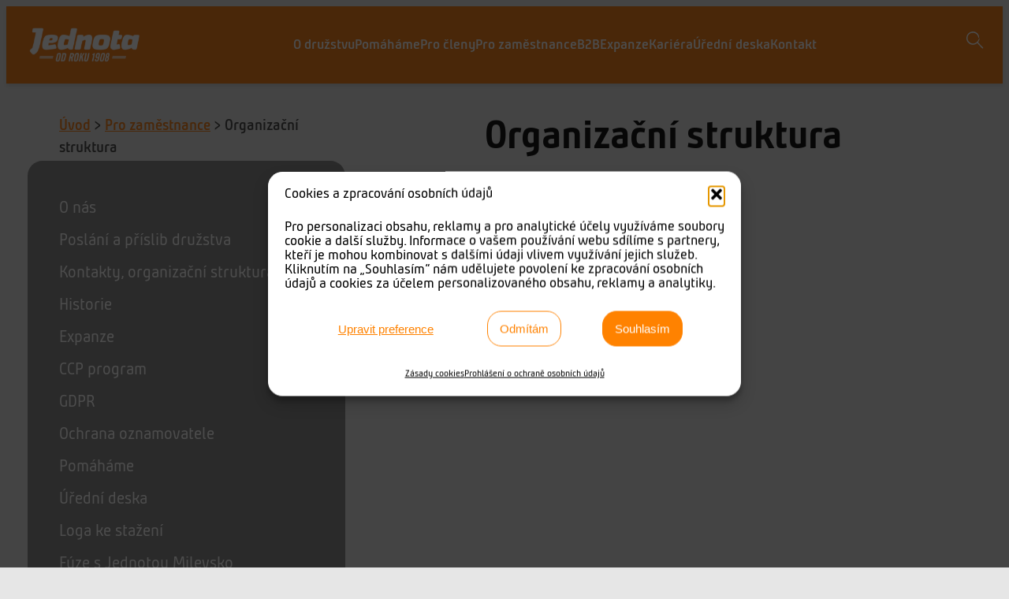

--- FILE ---
content_type: text/html; charset=UTF-8
request_url: https://www.jednotacb.cz/pro-zamestnance/organizacni-struktura/
body_size: 22314
content:
<!DOCTYPE html> <html lang="cs" prefix="og: https://ogp.me/ns#"> <head> <meta charset="UTF-8" /> <meta name="viewport" content="width=device-width, initial-scale=1" /> <meta name="description" content="Firemní struktura"/> <meta name="robots" content="follow, index, max-snippet:-1, max-video-preview:-1, max-image-preview:large"/> <link rel="canonical" href="https://www.jednotacb.cz/pro-zamestnance/organizacni-struktura/" /> <meta property="og:locale" content="cs_CZ" /> <meta property="og:type" content="article" /> <meta property="og:title" content="Organizační struktura - JednotaCB" /> <meta property="og:description" content="Firemní struktura" /> <meta property="og:url" content="https://www.jednotacb.cz/pro-zamestnance/organizacni-struktura/" /> <meta property="og:site_name" content="TERNO" /> <meta property="og:updated_time" content="2023-07-19T14:13:40+02:00" /> <meta name="twitter:card" content="summary_large_image" /> <meta name="twitter:title" content="Organizační struktura - JednotaCB" /> <meta name="twitter:description" content="Firemní struktura" /> <meta name="twitter:label1" content="Doba čtení" /> <meta name="twitter:data1" content="Méně než minuta" /> <script type="application/ld+json" class="rank-math-schema">{"@context":"https://schema.org","@graph":[{"@type":"BreadcrumbList","@id":"https://www.jednotacb.cz/pro-zamestnance/organizacni-struktura/#breadcrumb","itemListElement":[{"@type":"ListItem","position":"1","item":{"@id":"https://www.jednotacb.cz/","name":"\u00davod"}},{"@type":"ListItem","position":"2","item":{"@id":"https://www.jednotacb.cz/pro-zamestnance/","name":"Pro zam\u011bstnance"}},{"@type":"ListItem","position":"3","item":{"@id":"https://www.jednotacb.cz/pro-zamestnance/organizacni-struktura/","name":"Organiza\u010dn\u00ed struktura"}}]}]}</script> <title>Organizační struktura - JednotaCB</title> <link rel='dns-prefetch' href='//formvalidation.io' /> <link rel="alternate" type="application/rss+xml" title="JednotaCB &raquo; RSS zdroj" href="https://www.jednotacb.cz/feed/" /> <link rel="alternate" title="oEmbed (JSON)" type="application/json+oembed" href="https://www.jednotacb.cz/wp-json/oembed/1.0/embed?url=https%3A%2F%2Fwww.jednotacb.cz%2Fpro-zamestnance%2Forganizacni-struktura%2F" /> <link rel="alternate" title="oEmbed (XML)" type="text/xml+oembed" href="https://www.jednotacb.cz/wp-json/oembed/1.0/embed?url=https%3A%2F%2Fwww.jednotacb.cz%2Fpro-zamestnance%2Forganizacni-struktura%2F&#038;format=xml" /> <style id='wp-img-auto-sizes-contain-inline-css'>
img:is([sizes=auto i],[sizes^="auto," i]){contain-intrinsic-size:3000px 1500px}
/*# sourceURL=wp-img-auto-sizes-contain-inline-css */
</style> <link rel='stylesheet' id='uag-style-16009-css' href='https://www.jednotacb.cz/wp-content/uploads/uag-plugin/assets/16000/uag-css-16009.css?ver=1768904074' media='all' /> <link rel='stylesheet' id='uag-style-16002-css' href='https://www.jednotacb.cz/wp-content/uploads/uag-plugin/assets/16000/uag-css-16002.css?ver=1768904074' media='all' /> <link rel='stylesheet' id='uag-style-15965-css' href='https://www.jednotacb.cz/wp-content/uploads/uag-plugin/assets/16000/uag-css-15965.css?ver=1768904074' media='all' /> <link rel='stylesheet' id='uag-style-15957-css' href='https://www.jednotacb.cz/wp-content/uploads/uag-plugin/assets/16000/uag-css-15957.css?ver=1768904074' media='all' /> <link rel='stylesheet' id='uag-style-15431-css' href='https://www.jednotacb.cz/wp-content/uploads/uag-plugin/assets/15000/uag-css-15431.css?ver=1768904074' media='all' /> <link rel='stylesheet' id='uag-style-8983-css' href='https://www.jednotacb.cz/wp-content/uploads/uag-plugin/assets/9000/uag-css-8983.css?ver=1768904074' media='all' /> <link rel='stylesheet' id='uagb-block-positioning-css-css' href='https://www.jednotacb.cz/wp-content/plugins/ultimate-addons-for-gutenberg/assets/css/spectra-block-positioning.min.css?ver=2.19.17' media='all' /> <link rel='stylesheet' id='uag-style-8657-css' href='https://www.jednotacb.cz/wp-content/uploads/uag-plugin/assets/9000/uag-css-8657.css?ver=1768904074' media='all' /> <link rel='stylesheet' id='uag-style-8449-css' href='https://www.jednotacb.cz/wp-content/uploads/uag-plugin/assets/8000/uag-css-8449.css?ver=1768904074' media='all' /> <link rel='stylesheet' id='uag-style-1206-css' href='https://www.jednotacb.cz/wp-content/uploads/uag-plugin/assets/1000/uag-css-1206.css?ver=1768904074' media='all' /> <link rel='stylesheet' id='uag-style-317-css' href='https://www.jednotacb.cz/wp-content/uploads/uag-plugin/assets/0/uag-css-317.css?ver=1768904074' media='all' /> <link rel='stylesheet' id='uag-style-88-css' href='https://www.jednotacb.cz/wp-content/uploads/uag-plugin/assets/0/uag-css-88.css?ver=1768904074' media='all' /> <style id='wp-block-site-logo-inline-css'>
.wp-block-site-logo{box-sizing:border-box;line-height:0}.wp-block-site-logo a{display:inline-block;line-height:0}.wp-block-site-logo.is-default-size img{height:auto;width:120px}.wp-block-site-logo img{height:auto;max-width:100%}.wp-block-site-logo a,.wp-block-site-logo img{border-radius:inherit}.wp-block-site-logo.aligncenter{margin-left:auto;margin-right:auto;text-align:center}:root :where(.wp-block-site-logo.is-style-rounded){border-radius:9999px}
/*# sourceURL=https://www.jednotacb.cz/wp-includes/blocks/site-logo/style.min.css */
</style> <style id='wp-block-navigation-link-inline-css'>
.wp-block-navigation .wp-block-navigation-item__label{overflow-wrap:break-word}.wp-block-navigation .wp-block-navigation-item__description{display:none}.link-ui-tools{outline:1px solid #f0f0f0;padding:8px}.link-ui-block-inserter{padding-top:8px}.link-ui-block-inserter__back{margin-left:8px;text-transform:uppercase}
/*# sourceURL=https://www.jednotacb.cz/wp-includes/blocks/navigation-link/style.min.css */
</style> <style id='wp-block-navigation-inline-css'>
.wp-block-navigation{position:relative}.wp-block-navigation ul{margin-bottom:0;margin-left:0;margin-top:0;padding-left:0}.wp-block-navigation ul,.wp-block-navigation ul li{list-style:none;padding:0}.wp-block-navigation .wp-block-navigation-item{align-items:center;background-color:inherit;display:flex;position:relative}.wp-block-navigation .wp-block-navigation-item .wp-block-navigation__submenu-container:empty{display:none}.wp-block-navigation .wp-block-navigation-item__content{display:block;z-index:1}.wp-block-navigation .wp-block-navigation-item__content.wp-block-navigation-item__content{color:inherit}.wp-block-navigation.has-text-decoration-underline .wp-block-navigation-item__content,.wp-block-navigation.has-text-decoration-underline .wp-block-navigation-item__content:active,.wp-block-navigation.has-text-decoration-underline .wp-block-navigation-item__content:focus{text-decoration:underline}.wp-block-navigation.has-text-decoration-line-through .wp-block-navigation-item__content,.wp-block-navigation.has-text-decoration-line-through .wp-block-navigation-item__content:active,.wp-block-navigation.has-text-decoration-line-through .wp-block-navigation-item__content:focus{text-decoration:line-through}.wp-block-navigation :where(a),.wp-block-navigation :where(a:active),.wp-block-navigation :where(a:focus){text-decoration:none}.wp-block-navigation .wp-block-navigation__submenu-icon{align-self:center;background-color:inherit;border:none;color:currentColor;display:inline-block;font-size:inherit;height:.6em;line-height:0;margin-left:.25em;padding:0;width:.6em}.wp-block-navigation .wp-block-navigation__submenu-icon svg{display:inline-block;stroke:currentColor;height:inherit;margin-top:.075em;width:inherit}.wp-block-navigation{--navigation-layout-justification-setting:flex-start;--navigation-layout-direction:row;--navigation-layout-wrap:wrap;--navigation-layout-justify:flex-start;--navigation-layout-align:center}.wp-block-navigation.is-vertical{--navigation-layout-direction:column;--navigation-layout-justify:initial;--navigation-layout-align:flex-start}.wp-block-navigation.no-wrap{--navigation-layout-wrap:nowrap}.wp-block-navigation.items-justified-center{--navigation-layout-justification-setting:center;--navigation-layout-justify:center}.wp-block-navigation.items-justified-center.is-vertical{--navigation-layout-align:center}.wp-block-navigation.items-justified-right{--navigation-layout-justification-setting:flex-end;--navigation-layout-justify:flex-end}.wp-block-navigation.items-justified-right.is-vertical{--navigation-layout-align:flex-end}.wp-block-navigation.items-justified-space-between{--navigation-layout-justification-setting:space-between;--navigation-layout-justify:space-between}.wp-block-navigation .has-child .wp-block-navigation__submenu-container{align-items:normal;background-color:inherit;color:inherit;display:flex;flex-direction:column;opacity:0;position:absolute;z-index:2}@media not (prefers-reduced-motion){.wp-block-navigation .has-child .wp-block-navigation__submenu-container{transition:opacity .1s linear}}.wp-block-navigation .has-child .wp-block-navigation__submenu-container{height:0;overflow:hidden;visibility:hidden;width:0}.wp-block-navigation .has-child .wp-block-navigation__submenu-container>.wp-block-navigation-item>.wp-block-navigation-item__content{display:flex;flex-grow:1;padding:.5em 1em}.wp-block-navigation .has-child .wp-block-navigation__submenu-container>.wp-block-navigation-item>.wp-block-navigation-item__content .wp-block-navigation__submenu-icon{margin-left:auto;margin-right:0}.wp-block-navigation .has-child .wp-block-navigation__submenu-container .wp-block-navigation-item__content{margin:0}.wp-block-navigation .has-child .wp-block-navigation__submenu-container{left:-1px;top:100%}@media (min-width:782px){.wp-block-navigation .has-child .wp-block-navigation__submenu-container .wp-block-navigation__submenu-container{left:100%;top:-1px}.wp-block-navigation .has-child .wp-block-navigation__submenu-container .wp-block-navigation__submenu-container:before{background:#0000;content:"";display:block;height:100%;position:absolute;right:100%;width:.5em}.wp-block-navigation .has-child .wp-block-navigation__submenu-container .wp-block-navigation__submenu-icon{margin-right:.25em}.wp-block-navigation .has-child .wp-block-navigation__submenu-container .wp-block-navigation__submenu-icon svg{transform:rotate(-90deg)}}.wp-block-navigation .has-child .wp-block-navigation-submenu__toggle[aria-expanded=true]~.wp-block-navigation__submenu-container,.wp-block-navigation .has-child:not(.open-on-click):hover>.wp-block-navigation__submenu-container,.wp-block-navigation .has-child:not(.open-on-click):not(.open-on-hover-click):focus-within>.wp-block-navigation__submenu-container{height:auto;min-width:200px;opacity:1;overflow:visible;visibility:visible;width:auto}.wp-block-navigation.has-background .has-child .wp-block-navigation__submenu-container{left:0;top:100%}@media (min-width:782px){.wp-block-navigation.has-background .has-child .wp-block-navigation__submenu-container .wp-block-navigation__submenu-container{left:100%;top:0}}.wp-block-navigation-submenu{display:flex;position:relative}.wp-block-navigation-submenu .wp-block-navigation__submenu-icon svg{stroke:currentColor}button.wp-block-navigation-item__content{background-color:initial;border:none;color:currentColor;font-family:inherit;font-size:inherit;font-style:inherit;font-weight:inherit;letter-spacing:inherit;line-height:inherit;text-align:left;text-transform:inherit}.wp-block-navigation-submenu__toggle{cursor:pointer}.wp-block-navigation-submenu__toggle[aria-expanded=true]+.wp-block-navigation__submenu-icon>svg,.wp-block-navigation-submenu__toggle[aria-expanded=true]>svg{transform:rotate(180deg)}.wp-block-navigation-item.open-on-click .wp-block-navigation-submenu__toggle{padding-left:0;padding-right:.85em}.wp-block-navigation-item.open-on-click .wp-block-navigation-submenu__toggle+.wp-block-navigation__submenu-icon{margin-left:-.6em;pointer-events:none}.wp-block-navigation-item.open-on-click button.wp-block-navigation-item__content:not(.wp-block-navigation-submenu__toggle){padding:0}.wp-block-navigation .wp-block-page-list,.wp-block-navigation__container,.wp-block-navigation__responsive-close,.wp-block-navigation__responsive-container,.wp-block-navigation__responsive-container-content,.wp-block-navigation__responsive-dialog{gap:inherit}:where(.wp-block-navigation.has-background .wp-block-navigation-item a:not(.wp-element-button)),:where(.wp-block-navigation.has-background .wp-block-navigation-submenu a:not(.wp-element-button)){padding:.5em 1em}:where(.wp-block-navigation .wp-block-navigation__submenu-container .wp-block-navigation-item a:not(.wp-element-button)),:where(.wp-block-navigation .wp-block-navigation__submenu-container .wp-block-navigation-submenu a:not(.wp-element-button)),:where(.wp-block-navigation .wp-block-navigation__submenu-container .wp-block-navigation-submenu button.wp-block-navigation-item__content),:where(.wp-block-navigation .wp-block-navigation__submenu-container .wp-block-pages-list__item button.wp-block-navigation-item__content){padding:.5em 1em}.wp-block-navigation.items-justified-right .wp-block-navigation__container .has-child .wp-block-navigation__submenu-container,.wp-block-navigation.items-justified-right .wp-block-page-list>.has-child .wp-block-navigation__submenu-container,.wp-block-navigation.items-justified-space-between .wp-block-page-list>.has-child:last-child .wp-block-navigation__submenu-container,.wp-block-navigation.items-justified-space-between>.wp-block-navigation__container>.has-child:last-child .wp-block-navigation__submenu-container{left:auto;right:0}.wp-block-navigation.items-justified-right .wp-block-navigation__container .has-child .wp-block-navigation__submenu-container .wp-block-navigation__submenu-container,.wp-block-navigation.items-justified-right .wp-block-page-list>.has-child .wp-block-navigation__submenu-container .wp-block-navigation__submenu-container,.wp-block-navigation.items-justified-space-between .wp-block-page-list>.has-child:last-child .wp-block-navigation__submenu-container .wp-block-navigation__submenu-container,.wp-block-navigation.items-justified-space-between>.wp-block-navigation__container>.has-child:last-child .wp-block-navigation__submenu-container .wp-block-navigation__submenu-container{left:-1px;right:-1px}@media (min-width:782px){.wp-block-navigation.items-justified-right .wp-block-navigation__container .has-child .wp-block-navigation__submenu-container .wp-block-navigation__submenu-container,.wp-block-navigation.items-justified-right .wp-block-page-list>.has-child .wp-block-navigation__submenu-container .wp-block-navigation__submenu-container,.wp-block-navigation.items-justified-space-between .wp-block-page-list>.has-child:last-child .wp-block-navigation__submenu-container .wp-block-navigation__submenu-container,.wp-block-navigation.items-justified-space-between>.wp-block-navigation__container>.has-child:last-child .wp-block-navigation__submenu-container .wp-block-navigation__submenu-container{left:auto;right:100%}}.wp-block-navigation:not(.has-background) .wp-block-navigation__submenu-container{background-color:#fff;border:1px solid #00000026}.wp-block-navigation.has-background .wp-block-navigation__submenu-container{background-color:inherit}.wp-block-navigation:not(.has-text-color) .wp-block-navigation__submenu-container{color:#000}.wp-block-navigation__container{align-items:var(--navigation-layout-align,initial);display:flex;flex-direction:var(--navigation-layout-direction,initial);flex-wrap:var(--navigation-layout-wrap,wrap);justify-content:var(--navigation-layout-justify,initial);list-style:none;margin:0;padding-left:0}.wp-block-navigation__container .is-responsive{display:none}.wp-block-navigation__container:only-child,.wp-block-page-list:only-child{flex-grow:1}@keyframes overlay-menu__fade-in-animation{0%{opacity:0;transform:translateY(.5em)}to{opacity:1;transform:translateY(0)}}.wp-block-navigation__responsive-container{bottom:0;display:none;left:0;position:fixed;right:0;top:0}.wp-block-navigation__responsive-container :where(.wp-block-navigation-item a){color:inherit}.wp-block-navigation__responsive-container .wp-block-navigation__responsive-container-content{align-items:var(--navigation-layout-align,initial);display:flex;flex-direction:var(--navigation-layout-direction,initial);flex-wrap:var(--navigation-layout-wrap,wrap);justify-content:var(--navigation-layout-justify,initial)}.wp-block-navigation__responsive-container:not(.is-menu-open.is-menu-open){background-color:inherit!important;color:inherit!important}.wp-block-navigation__responsive-container.is-menu-open{background-color:inherit;display:flex;flex-direction:column}@media not (prefers-reduced-motion){.wp-block-navigation__responsive-container.is-menu-open{animation:overlay-menu__fade-in-animation .1s ease-out;animation-fill-mode:forwards}}.wp-block-navigation__responsive-container.is-menu-open{overflow:auto;padding:clamp(1rem,var(--wp--style--root--padding-top),20rem) clamp(1rem,var(--wp--style--root--padding-right),20rem) clamp(1rem,var(--wp--style--root--padding-bottom),20rem) clamp(1rem,var(--wp--style--root--padding-left),20rem);z-index:100000}.wp-block-navigation__responsive-container.is-menu-open .wp-block-navigation__responsive-container-content{align-items:var(--navigation-layout-justification-setting,inherit);display:flex;flex-direction:column;flex-wrap:nowrap;overflow:visible;padding-top:calc(2rem + 24px)}.wp-block-navigation__responsive-container.is-menu-open .wp-block-navigation__responsive-container-content,.wp-block-navigation__responsive-container.is-menu-open .wp-block-navigation__responsive-container-content .wp-block-navigation__container,.wp-block-navigation__responsive-container.is-menu-open .wp-block-navigation__responsive-container-content .wp-block-page-list{justify-content:flex-start}.wp-block-navigation__responsive-container.is-menu-open .wp-block-navigation__responsive-container-content .wp-block-navigation__submenu-icon{display:none}.wp-block-navigation__responsive-container.is-menu-open .wp-block-navigation__responsive-container-content .has-child .wp-block-navigation__submenu-container{border:none;height:auto;min-width:200px;opacity:1;overflow:initial;padding-left:2rem;padding-right:2rem;position:static;visibility:visible;width:auto}.wp-block-navigation__responsive-container.is-menu-open .wp-block-navigation__responsive-container-content .wp-block-navigation__container,.wp-block-navigation__responsive-container.is-menu-open .wp-block-navigation__responsive-container-content .wp-block-navigation__submenu-container{gap:inherit}.wp-block-navigation__responsive-container.is-menu-open .wp-block-navigation__responsive-container-content .wp-block-navigation__submenu-container{padding-top:var(--wp--style--block-gap,2em)}.wp-block-navigation__responsive-container.is-menu-open .wp-block-navigation__responsive-container-content .wp-block-navigation-item__content{padding:0}.wp-block-navigation__responsive-container.is-menu-open .wp-block-navigation__responsive-container-content .wp-block-navigation-item,.wp-block-navigation__responsive-container.is-menu-open .wp-block-navigation__responsive-container-content .wp-block-navigation__container,.wp-block-navigation__responsive-container.is-menu-open .wp-block-navigation__responsive-container-content .wp-block-page-list{align-items:var(--navigation-layout-justification-setting,initial);display:flex;flex-direction:column}.wp-block-navigation__responsive-container.is-menu-open .wp-block-navigation-item,.wp-block-navigation__responsive-container.is-menu-open .wp-block-navigation-item .wp-block-navigation__submenu-container,.wp-block-navigation__responsive-container.is-menu-open .wp-block-navigation__container,.wp-block-navigation__responsive-container.is-menu-open .wp-block-page-list{background:#0000!important;color:inherit!important}.wp-block-navigation__responsive-container.is-menu-open .wp-block-navigation__submenu-container.wp-block-navigation__submenu-container.wp-block-navigation__submenu-container.wp-block-navigation__submenu-container{left:auto;right:auto}@media (min-width:600px){.wp-block-navigation__responsive-container:not(.hidden-by-default):not(.is-menu-open){background-color:inherit;display:block;position:relative;width:100%;z-index:auto}.wp-block-navigation__responsive-container:not(.hidden-by-default):not(.is-menu-open) .wp-block-navigation__responsive-container-close{display:none}.wp-block-navigation__responsive-container.is-menu-open .wp-block-navigation__submenu-container.wp-block-navigation__submenu-container.wp-block-navigation__submenu-container.wp-block-navigation__submenu-container{left:0}}.wp-block-navigation:not(.has-background) .wp-block-navigation__responsive-container.is-menu-open{background-color:#fff}.wp-block-navigation:not(.has-text-color) .wp-block-navigation__responsive-container.is-menu-open{color:#000}.wp-block-navigation__toggle_button_label{font-size:1rem;font-weight:700}.wp-block-navigation__responsive-container-close,.wp-block-navigation__responsive-container-open{background:#0000;border:none;color:currentColor;cursor:pointer;margin:0;padding:0;text-transform:inherit;vertical-align:middle}.wp-block-navigation__responsive-container-close svg,.wp-block-navigation__responsive-container-open svg{fill:currentColor;display:block;height:24px;pointer-events:none;width:24px}.wp-block-navigation__responsive-container-open{display:flex}.wp-block-navigation__responsive-container-open.wp-block-navigation__responsive-container-open.wp-block-navigation__responsive-container-open{font-family:inherit;font-size:inherit;font-weight:inherit}@media (min-width:600px){.wp-block-navigation__responsive-container-open:not(.always-shown){display:none}}.wp-block-navigation__responsive-container-close{position:absolute;right:0;top:0;z-index:2}.wp-block-navigation__responsive-container-close.wp-block-navigation__responsive-container-close.wp-block-navigation__responsive-container-close{font-family:inherit;font-size:inherit;font-weight:inherit}.wp-block-navigation__responsive-close{width:100%}.has-modal-open .wp-block-navigation__responsive-close{margin-left:auto;margin-right:auto;max-width:var(--wp--style--global--wide-size,100%)}.wp-block-navigation__responsive-close:focus{outline:none}.is-menu-open .wp-block-navigation__responsive-close,.is-menu-open .wp-block-navigation__responsive-container-content,.is-menu-open .wp-block-navigation__responsive-dialog{box-sizing:border-box}.wp-block-navigation__responsive-dialog{position:relative}.has-modal-open .admin-bar .is-menu-open .wp-block-navigation__responsive-dialog{margin-top:46px}@media (min-width:782px){.has-modal-open .admin-bar .is-menu-open .wp-block-navigation__responsive-dialog{margin-top:32px}}html.has-modal-open{overflow:hidden}
/*# sourceURL=https://www.jednotacb.cz/wp-includes/blocks/navigation/style.min.css */
</style> <style id='wp-block-image-inline-css'>
.wp-block-image>a,.wp-block-image>figure>a{display:inline-block}.wp-block-image img{box-sizing:border-box;height:auto;max-width:100%;vertical-align:bottom}@media not (prefers-reduced-motion){.wp-block-image img.hide{visibility:hidden}.wp-block-image img.show{animation:show-content-image .4s}}.wp-block-image[style*=border-radius] img,.wp-block-image[style*=border-radius]>a{border-radius:inherit}.wp-block-image.has-custom-border img{box-sizing:border-box}.wp-block-image.aligncenter{text-align:center}.wp-block-image.alignfull>a,.wp-block-image.alignwide>a{width:100%}.wp-block-image.alignfull img,.wp-block-image.alignwide img{height:auto;width:100%}.wp-block-image .aligncenter,.wp-block-image .alignleft,.wp-block-image .alignright,.wp-block-image.aligncenter,.wp-block-image.alignleft,.wp-block-image.alignright{display:table}.wp-block-image .aligncenter>figcaption,.wp-block-image .alignleft>figcaption,.wp-block-image .alignright>figcaption,.wp-block-image.aligncenter>figcaption,.wp-block-image.alignleft>figcaption,.wp-block-image.alignright>figcaption{caption-side:bottom;display:table-caption}.wp-block-image .alignleft{float:left;margin:.5em 1em .5em 0}.wp-block-image .alignright{float:right;margin:.5em 0 .5em 1em}.wp-block-image .aligncenter{margin-left:auto;margin-right:auto}.wp-block-image :where(figcaption){margin-bottom:1em;margin-top:.5em}.wp-block-image.is-style-circle-mask img{border-radius:9999px}@supports ((-webkit-mask-image:none) or (mask-image:none)) or (-webkit-mask-image:none){.wp-block-image.is-style-circle-mask img{border-radius:0;-webkit-mask-image:url('data:image/svg+xml;utf8,<svg viewBox="0 0 100 100" xmlns="http://www.w3.org/2000/svg"><circle cx="50" cy="50" r="50"/></svg>');mask-image:url('data:image/svg+xml;utf8,<svg viewBox="0 0 100 100" xmlns="http://www.w3.org/2000/svg"><circle cx="50" cy="50" r="50"/></svg>');mask-mode:alpha;-webkit-mask-position:center;mask-position:center;-webkit-mask-repeat:no-repeat;mask-repeat:no-repeat;-webkit-mask-size:contain;mask-size:contain}}:root :where(.wp-block-image.is-style-rounded img,.wp-block-image .is-style-rounded img){border-radius:9999px}.wp-block-image figure{margin:0}.wp-lightbox-container{display:flex;flex-direction:column;position:relative}.wp-lightbox-container img{cursor:zoom-in}.wp-lightbox-container img:hover+button{opacity:1}.wp-lightbox-container button{align-items:center;backdrop-filter:blur(16px) saturate(180%);background-color:#5a5a5a40;border:none;border-radius:4px;cursor:zoom-in;display:flex;height:20px;justify-content:center;opacity:0;padding:0;position:absolute;right:16px;text-align:center;top:16px;width:20px;z-index:100}@media not (prefers-reduced-motion){.wp-lightbox-container button{transition:opacity .2s ease}}.wp-lightbox-container button:focus-visible{outline:3px auto #5a5a5a40;outline:3px auto -webkit-focus-ring-color;outline-offset:3px}.wp-lightbox-container button:hover{cursor:pointer;opacity:1}.wp-lightbox-container button:focus{opacity:1}.wp-lightbox-container button:focus,.wp-lightbox-container button:hover,.wp-lightbox-container button:not(:hover):not(:active):not(.has-background){background-color:#5a5a5a40;border:none}.wp-lightbox-overlay{box-sizing:border-box;cursor:zoom-out;height:100vh;left:0;overflow:hidden;position:fixed;top:0;visibility:hidden;width:100%;z-index:100000}.wp-lightbox-overlay .close-button{align-items:center;cursor:pointer;display:flex;justify-content:center;min-height:40px;min-width:40px;padding:0;position:absolute;right:calc(env(safe-area-inset-right) + 16px);top:calc(env(safe-area-inset-top) + 16px);z-index:5000000}.wp-lightbox-overlay .close-button:focus,.wp-lightbox-overlay .close-button:hover,.wp-lightbox-overlay .close-button:not(:hover):not(:active):not(.has-background){background:none;border:none}.wp-lightbox-overlay .lightbox-image-container{height:var(--wp--lightbox-container-height);left:50%;overflow:hidden;position:absolute;top:50%;transform:translate(-50%,-50%);transform-origin:top left;width:var(--wp--lightbox-container-width);z-index:9999999999}.wp-lightbox-overlay .wp-block-image{align-items:center;box-sizing:border-box;display:flex;height:100%;justify-content:center;margin:0;position:relative;transform-origin:0 0;width:100%;z-index:3000000}.wp-lightbox-overlay .wp-block-image img{height:var(--wp--lightbox-image-height);min-height:var(--wp--lightbox-image-height);min-width:var(--wp--lightbox-image-width);width:var(--wp--lightbox-image-width)}.wp-lightbox-overlay .wp-block-image figcaption{display:none}.wp-lightbox-overlay button{background:none;border:none}.wp-lightbox-overlay .scrim{background-color:#fff;height:100%;opacity:.9;position:absolute;width:100%;z-index:2000000}.wp-lightbox-overlay.active{visibility:visible}@media not (prefers-reduced-motion){.wp-lightbox-overlay.active{animation:turn-on-visibility .25s both}.wp-lightbox-overlay.active img{animation:turn-on-visibility .35s both}.wp-lightbox-overlay.show-closing-animation:not(.active){animation:turn-off-visibility .35s both}.wp-lightbox-overlay.show-closing-animation:not(.active) img{animation:turn-off-visibility .25s both}.wp-lightbox-overlay.zoom.active{animation:none;opacity:1;visibility:visible}.wp-lightbox-overlay.zoom.active .lightbox-image-container{animation:lightbox-zoom-in .4s}.wp-lightbox-overlay.zoom.active .lightbox-image-container img{animation:none}.wp-lightbox-overlay.zoom.active .scrim{animation:turn-on-visibility .4s forwards}.wp-lightbox-overlay.zoom.show-closing-animation:not(.active){animation:none}.wp-lightbox-overlay.zoom.show-closing-animation:not(.active) .lightbox-image-container{animation:lightbox-zoom-out .4s}.wp-lightbox-overlay.zoom.show-closing-animation:not(.active) .lightbox-image-container img{animation:none}.wp-lightbox-overlay.zoom.show-closing-animation:not(.active) .scrim{animation:turn-off-visibility .4s forwards}}@keyframes show-content-image{0%{visibility:hidden}99%{visibility:hidden}to{visibility:visible}}@keyframes turn-on-visibility{0%{opacity:0}to{opacity:1}}@keyframes turn-off-visibility{0%{opacity:1;visibility:visible}99%{opacity:0;visibility:visible}to{opacity:0;visibility:hidden}}@keyframes lightbox-zoom-in{0%{transform:translate(calc((-100vw + var(--wp--lightbox-scrollbar-width))/2 + var(--wp--lightbox-initial-left-position)),calc(-50vh + var(--wp--lightbox-initial-top-position))) scale(var(--wp--lightbox-scale))}to{transform:translate(-50%,-50%) scale(1)}}@keyframes lightbox-zoom-out{0%{transform:translate(-50%,-50%) scale(1);visibility:visible}99%{visibility:visible}to{transform:translate(calc((-100vw + var(--wp--lightbox-scrollbar-width))/2 + var(--wp--lightbox-initial-left-position)),calc(-50vh + var(--wp--lightbox-initial-top-position))) scale(var(--wp--lightbox-scale));visibility:hidden}}
/*# sourceURL=https://www.jednotacb.cz/wp-includes/blocks/image/style.min.css */
</style> <style id='wp-block-image-theme-inline-css'>
:root :where(.wp-block-image figcaption){color:#555;font-size:13px;text-align:center}.is-dark-theme :root :where(.wp-block-image figcaption){color:#ffffffa6}.wp-block-image{margin:0 0 1em}
/*# sourceURL=https://www.jednotacb.cz/wp-includes/blocks/image/theme.min.css */
</style> <style id='wp-block-group-inline-css'>
.wp-block-group{box-sizing:border-box}:where(.wp-block-group.wp-block-group-is-layout-constrained){position:relative}
/*# sourceURL=https://www.jednotacb.cz/wp-includes/blocks/group/style.min.css */
</style> <style id='wp-block-group-theme-inline-css'>
:where(.wp-block-group.has-background){padding:1.25em 2.375em}
/*# sourceURL=https://www.jednotacb.cz/wp-includes/blocks/group/theme.min.css */
</style> <style id='wp-block-template-part-theme-inline-css'>
:root :where(.wp-block-template-part.has-background){margin-bottom:0;margin-top:0;padding:1.25em 2.375em}
/*# sourceURL=https://www.jednotacb.cz/wp-includes/blocks/template-part/theme.min.css */
</style> <style id='wp-block-post-title-inline-css'>
.wp-block-post-title{box-sizing:border-box;word-break:break-word}.wp-block-post-title :where(a){display:inline-block;font-family:inherit;font-size:inherit;font-style:inherit;font-weight:inherit;letter-spacing:inherit;line-height:inherit;text-decoration:inherit}
/*# sourceURL=https://www.jednotacb.cz/wp-includes/blocks/post-title/style.min.css */
</style> <style id='wp-block-columns-inline-css'>
.wp-block-columns{box-sizing:border-box;display:flex;flex-wrap:wrap!important}@media (min-width:782px){.wp-block-columns{flex-wrap:nowrap!important}}.wp-block-columns{align-items:normal!important}.wp-block-columns.are-vertically-aligned-top{align-items:flex-start}.wp-block-columns.are-vertically-aligned-center{align-items:center}.wp-block-columns.are-vertically-aligned-bottom{align-items:flex-end}@media (max-width:781px){.wp-block-columns:not(.is-not-stacked-on-mobile)>.wp-block-column{flex-basis:100%!important}}@media (min-width:782px){.wp-block-columns:not(.is-not-stacked-on-mobile)>.wp-block-column{flex-basis:0;flex-grow:1}.wp-block-columns:not(.is-not-stacked-on-mobile)>.wp-block-column[style*=flex-basis]{flex-grow:0}}.wp-block-columns.is-not-stacked-on-mobile{flex-wrap:nowrap!important}.wp-block-columns.is-not-stacked-on-mobile>.wp-block-column{flex-basis:0;flex-grow:1}.wp-block-columns.is-not-stacked-on-mobile>.wp-block-column[style*=flex-basis]{flex-grow:0}:where(.wp-block-columns){margin-bottom:1.75em}:where(.wp-block-columns.has-background){padding:1.25em 2.375em}.wp-block-column{flex-grow:1;min-width:0;overflow-wrap:break-word;word-break:break-word}.wp-block-column.is-vertically-aligned-top{align-self:flex-start}.wp-block-column.is-vertically-aligned-center{align-self:center}.wp-block-column.is-vertically-aligned-bottom{align-self:flex-end}.wp-block-column.is-vertically-aligned-stretch{align-self:stretch}.wp-block-column.is-vertically-aligned-bottom,.wp-block-column.is-vertically-aligned-center,.wp-block-column.is-vertically-aligned-top{width:100%}
/*# sourceURL=https://www.jednotacb.cz/wp-includes/blocks/columns/style.min.css */
</style> <style id='wp-block-post-content-inline-css'>
.wp-block-post-content{display:flow-root}
/*# sourceURL=https://www.jednotacb.cz/wp-includes/blocks/post-content/style.min.css */
</style> <style id='wp-block-heading-inline-css'>
h1:where(.wp-block-heading).has-background,h2:where(.wp-block-heading).has-background,h3:where(.wp-block-heading).has-background,h4:where(.wp-block-heading).has-background,h5:where(.wp-block-heading).has-background,h6:where(.wp-block-heading).has-background{padding:1.25em 2.375em}h1.has-text-align-left[style*=writing-mode]:where([style*=vertical-lr]),h1.has-text-align-right[style*=writing-mode]:where([style*=vertical-rl]),h2.has-text-align-left[style*=writing-mode]:where([style*=vertical-lr]),h2.has-text-align-right[style*=writing-mode]:where([style*=vertical-rl]),h3.has-text-align-left[style*=writing-mode]:where([style*=vertical-lr]),h3.has-text-align-right[style*=writing-mode]:where([style*=vertical-rl]),h4.has-text-align-left[style*=writing-mode]:where([style*=vertical-lr]),h4.has-text-align-right[style*=writing-mode]:where([style*=vertical-rl]),h5.has-text-align-left[style*=writing-mode]:where([style*=vertical-lr]),h5.has-text-align-right[style*=writing-mode]:where([style*=vertical-rl]),h6.has-text-align-left[style*=writing-mode]:where([style*=vertical-lr]),h6.has-text-align-right[style*=writing-mode]:where([style*=vertical-rl]){rotate:180deg}
/*# sourceURL=https://www.jednotacb.cz/wp-includes/blocks/heading/style.min.css */
</style> <style id='wp-block-paragraph-inline-css'>
.is-small-text{font-size:.875em}.is-regular-text{font-size:1em}.is-large-text{font-size:2.25em}.is-larger-text{font-size:3em}.has-drop-cap:not(:focus):first-letter{float:left;font-size:8.4em;font-style:normal;font-weight:100;line-height:.68;margin:.05em .1em 0 0;text-transform:uppercase}body.rtl .has-drop-cap:not(:focus):first-letter{float:none;margin-left:.1em}p.has-drop-cap.has-background{overflow:hidden}:root :where(p.has-background){padding:1.25em 2.375em}:where(p.has-text-color:not(.has-link-color)) a{color:inherit}p.has-text-align-left[style*="writing-mode:vertical-lr"],p.has-text-align-right[style*="writing-mode:vertical-rl"]{rotate:180deg}
/*# sourceURL=https://www.jednotacb.cz/wp-includes/blocks/paragraph/style.min.css */
</style> <style id='wp-block-button-inline-css'>
.wp-block-button__link{align-content:center;box-sizing:border-box;cursor:pointer;display:inline-block;height:100%;text-align:center;word-break:break-word}.wp-block-button__link.aligncenter{text-align:center}.wp-block-button__link.alignright{text-align:right}:where(.wp-block-button__link){border-radius:9999px;box-shadow:none;padding:calc(.667em + 2px) calc(1.333em + 2px);text-decoration:none}.wp-block-button[style*=text-decoration] .wp-block-button__link{text-decoration:inherit}.wp-block-buttons>.wp-block-button.has-custom-width{max-width:none}.wp-block-buttons>.wp-block-button.has-custom-width .wp-block-button__link{width:100%}.wp-block-buttons>.wp-block-button.has-custom-font-size .wp-block-button__link{font-size:inherit}.wp-block-buttons>.wp-block-button.wp-block-button__width-25{width:calc(25% - var(--wp--style--block-gap, .5em)*.75)}.wp-block-buttons>.wp-block-button.wp-block-button__width-50{width:calc(50% - var(--wp--style--block-gap, .5em)*.5)}.wp-block-buttons>.wp-block-button.wp-block-button__width-75{width:calc(75% - var(--wp--style--block-gap, .5em)*.25)}.wp-block-buttons>.wp-block-button.wp-block-button__width-100{flex-basis:100%;width:100%}.wp-block-buttons.is-vertical>.wp-block-button.wp-block-button__width-25{width:25%}.wp-block-buttons.is-vertical>.wp-block-button.wp-block-button__width-50{width:50%}.wp-block-buttons.is-vertical>.wp-block-button.wp-block-button__width-75{width:75%}.wp-block-button.is-style-squared,.wp-block-button__link.wp-block-button.is-style-squared{border-radius:0}.wp-block-button.no-border-radius,.wp-block-button__link.no-border-radius{border-radius:0!important}:root :where(.wp-block-button .wp-block-button__link.is-style-outline),:root :where(.wp-block-button.is-style-outline>.wp-block-button__link){border:2px solid;padding:.667em 1.333em}:root :where(.wp-block-button .wp-block-button__link.is-style-outline:not(.has-text-color)),:root :where(.wp-block-button.is-style-outline>.wp-block-button__link:not(.has-text-color)){color:currentColor}:root :where(.wp-block-button .wp-block-button__link.is-style-outline:not(.has-background)),:root :where(.wp-block-button.is-style-outline>.wp-block-button__link:not(.has-background)){background-color:initial;background-image:none}
/*# sourceURL=https://www.jednotacb.cz/wp-includes/blocks/button/style.min.css */
</style> <style id='wp-block-buttons-inline-css'>
.wp-block-buttons{box-sizing:border-box}.wp-block-buttons.is-vertical{flex-direction:column}.wp-block-buttons.is-vertical>.wp-block-button:last-child{margin-bottom:0}.wp-block-buttons>.wp-block-button{display:inline-block;margin:0}.wp-block-buttons.is-content-justification-left{justify-content:flex-start}.wp-block-buttons.is-content-justification-left.is-vertical{align-items:flex-start}.wp-block-buttons.is-content-justification-center{justify-content:center}.wp-block-buttons.is-content-justification-center.is-vertical{align-items:center}.wp-block-buttons.is-content-justification-right{justify-content:flex-end}.wp-block-buttons.is-content-justification-right.is-vertical{align-items:flex-end}.wp-block-buttons.is-content-justification-space-between{justify-content:space-between}.wp-block-buttons.aligncenter{text-align:center}.wp-block-buttons:not(.is-content-justification-space-between,.is-content-justification-right,.is-content-justification-left,.is-content-justification-center) .wp-block-button.aligncenter{margin-left:auto;margin-right:auto;width:100%}.wp-block-buttons[style*=text-decoration] .wp-block-button,.wp-block-buttons[style*=text-decoration] .wp-block-button__link{text-decoration:inherit}.wp-block-buttons.has-custom-font-size .wp-block-button__link{font-size:inherit}.wp-block-buttons .wp-block-button__link{width:100%}.wp-block-button.aligncenter{text-align:center}
/*# sourceURL=https://www.jednotacb.cz/wp-includes/blocks/buttons/style.min.css */
</style> <style id='wp-emoji-styles-inline-css'>

	img.wp-smiley, img.emoji {
		display: inline !important;
		border: none !important;
		box-shadow: none !important;
		height: 1em !important;
		width: 1em !important;
		margin: 0 0.07em !important;
		vertical-align: -0.1em !important;
		background: none !important;
		padding: 0 !important;
	}
/*# sourceURL=wp-emoji-styles-inline-css */
</style> <style id='wp-block-library-inline-css'>
:root{--wp-block-synced-color:#7a00df;--wp-block-synced-color--rgb:122,0,223;--wp-bound-block-color:var(--wp-block-synced-color);--wp-editor-canvas-background:#ddd;--wp-admin-theme-color:#007cba;--wp-admin-theme-color--rgb:0,124,186;--wp-admin-theme-color-darker-10:#006ba1;--wp-admin-theme-color-darker-10--rgb:0,107,160.5;--wp-admin-theme-color-darker-20:#005a87;--wp-admin-theme-color-darker-20--rgb:0,90,135;--wp-admin-border-width-focus:2px}@media (min-resolution:192dpi){:root{--wp-admin-border-width-focus:1.5px}}.wp-element-button{cursor:pointer}:root .has-very-light-gray-background-color{background-color:#eee}:root .has-very-dark-gray-background-color{background-color:#313131}:root .has-very-light-gray-color{color:#eee}:root .has-very-dark-gray-color{color:#313131}:root .has-vivid-green-cyan-to-vivid-cyan-blue-gradient-background{background:linear-gradient(135deg,#00d084,#0693e3)}:root .has-purple-crush-gradient-background{background:linear-gradient(135deg,#34e2e4,#4721fb 50%,#ab1dfe)}:root .has-hazy-dawn-gradient-background{background:linear-gradient(135deg,#faaca8,#dad0ec)}:root .has-subdued-olive-gradient-background{background:linear-gradient(135deg,#fafae1,#67a671)}:root .has-atomic-cream-gradient-background{background:linear-gradient(135deg,#fdd79a,#004a59)}:root .has-nightshade-gradient-background{background:linear-gradient(135deg,#330968,#31cdcf)}:root .has-midnight-gradient-background{background:linear-gradient(135deg,#020381,#2874fc)}:root{--wp--preset--font-size--normal:16px;--wp--preset--font-size--huge:42px}.has-regular-font-size{font-size:1em}.has-larger-font-size{font-size:2.625em}.has-normal-font-size{font-size:var(--wp--preset--font-size--normal)}.has-huge-font-size{font-size:var(--wp--preset--font-size--huge)}.has-text-align-center{text-align:center}.has-text-align-left{text-align:left}.has-text-align-right{text-align:right}.has-fit-text{white-space:nowrap!important}#end-resizable-editor-section{display:none}.aligncenter{clear:both}.items-justified-left{justify-content:flex-start}.items-justified-center{justify-content:center}.items-justified-right{justify-content:flex-end}.items-justified-space-between{justify-content:space-between}.screen-reader-text{border:0;clip-path:inset(50%);height:1px;margin:-1px;overflow:hidden;padding:0;position:absolute;width:1px;word-wrap:normal!important}.screen-reader-text:focus{background-color:#ddd;clip-path:none;color:#444;display:block;font-size:1em;height:auto;left:5px;line-height:normal;padding:15px 23px 14px;text-decoration:none;top:5px;width:auto;z-index:100000}html :where(.has-border-color){border-style:solid}html :where([style*=border-top-color]){border-top-style:solid}html :where([style*=border-right-color]){border-right-style:solid}html :where([style*=border-bottom-color]){border-bottom-style:solid}html :where([style*=border-left-color]){border-left-style:solid}html :where([style*=border-width]){border-style:solid}html :where([style*=border-top-width]){border-top-style:solid}html :where([style*=border-right-width]){border-right-style:solid}html :where([style*=border-bottom-width]){border-bottom-style:solid}html :where([style*=border-left-width]){border-left-style:solid}html :where(img[class*=wp-image-]){height:auto;max-width:100%}:where(figure){margin:0 0 1em}html :where(.is-position-sticky){--wp-admin--admin-bar--position-offset:var(--wp-admin--admin-bar--height,0px)}@media screen and (max-width:600px){html :where(.is-position-sticky){--wp-admin--admin-bar--position-offset:0px}}
/*# sourceURL=/wp-includes/css/dist/block-library/common.min.css */
</style> <style id='global-styles-inline-css'>
:root{--wp--preset--aspect-ratio--square: 1;--wp--preset--aspect-ratio--4-3: 4/3;--wp--preset--aspect-ratio--3-4: 3/4;--wp--preset--aspect-ratio--3-2: 3/2;--wp--preset--aspect-ratio--2-3: 2/3;--wp--preset--aspect-ratio--16-9: 16/9;--wp--preset--aspect-ratio--9-16: 9/16;--wp--preset--color--black: #000000;--wp--preset--color--cyan-bluish-gray: #abb8c3;--wp--preset--color--white: #ffffff;--wp--preset--color--pale-pink: #f78da7;--wp--preset--color--vivid-red: #cf2e2e;--wp--preset--color--luminous-vivid-orange: #ff6900;--wp--preset--color--luminous-vivid-amber: #fcb900;--wp--preset--color--light-green-cyan: #7bdcb5;--wp--preset--color--vivid-green-cyan: #00d084;--wp--preset--color--pale-cyan-blue: #8ed1fc;--wp--preset--color--vivid-cyan-blue: #0693e3;--wp--preset--color--vivid-purple: #9b51e0;--wp--preset--color--foreground: #191919;--wp--preset--color--background: #e6e6e6;--wp--preset--color--primary: #f5821f;--wp--preset--color--secondary: #f8f0e0;--wp--preset--color--tertiary: #8d8d8d;--wp--preset--gradient--vivid-cyan-blue-to-vivid-purple: linear-gradient(135deg,rgb(6,147,227) 0%,rgb(155,81,224) 100%);--wp--preset--gradient--light-green-cyan-to-vivid-green-cyan: linear-gradient(135deg,rgb(122,220,180) 0%,rgb(0,208,130) 100%);--wp--preset--gradient--luminous-vivid-amber-to-luminous-vivid-orange: linear-gradient(135deg,rgb(252,185,0) 0%,rgb(255,105,0) 100%);--wp--preset--gradient--luminous-vivid-orange-to-vivid-red: linear-gradient(135deg,rgb(255,105,0) 0%,rgb(207,46,46) 100%);--wp--preset--gradient--very-light-gray-to-cyan-bluish-gray: linear-gradient(135deg,rgb(238,238,238) 0%,rgb(169,184,195) 100%);--wp--preset--gradient--cool-to-warm-spectrum: linear-gradient(135deg,rgb(74,234,220) 0%,rgb(151,120,209) 20%,rgb(207,42,186) 40%,rgb(238,44,130) 60%,rgb(251,105,98) 80%,rgb(254,248,76) 100%);--wp--preset--gradient--blush-light-purple: linear-gradient(135deg,rgb(255,206,236) 0%,rgb(152,150,240) 100%);--wp--preset--gradient--blush-bordeaux: linear-gradient(135deg,rgb(254,205,165) 0%,rgb(254,45,45) 50%,rgb(107,0,62) 100%);--wp--preset--gradient--luminous-dusk: linear-gradient(135deg,rgb(255,203,112) 0%,rgb(199,81,192) 50%,rgb(65,88,208) 100%);--wp--preset--gradient--pale-ocean: linear-gradient(135deg,rgb(255,245,203) 0%,rgb(182,227,212) 50%,rgb(51,167,181) 100%);--wp--preset--gradient--electric-grass: linear-gradient(135deg,rgb(202,248,128) 0%,rgb(113,206,126) 100%);--wp--preset--gradient--midnight: linear-gradient(135deg,rgb(2,3,129) 0%,rgb(40,116,252) 100%);--wp--preset--gradient--vertical-secondary-to-tertiary: linear-gradient(to bottom,var(--wp--preset--color--secondary) 0%,var(--wp--preset--color--tertiary) 100%);--wp--preset--gradient--vertical-secondary-to-background: linear-gradient(to bottom,var(--wp--preset--color--secondary) 0%,var(--wp--preset--color--background) 100%);--wp--preset--gradient--vertical-tertiary-to-background: linear-gradient(to bottom,var(--wp--preset--color--tertiary) 0%,var(--wp--preset--color--background) 100%);--wp--preset--gradient--diagonal-primary-to-foreground: linear-gradient(to bottom right,var(--wp--preset--color--primary) 0%,var(--wp--preset--color--foreground) 100%);--wp--preset--gradient--diagonal-secondary-to-background: linear-gradient(to bottom right,var(--wp--preset--color--secondary) 50%,var(--wp--preset--color--background) 50%);--wp--preset--gradient--diagonal-background-to-secondary: linear-gradient(to bottom right,var(--wp--preset--color--background) 50%,var(--wp--preset--color--secondary) 50%);--wp--preset--gradient--diagonal-tertiary-to-background: linear-gradient(to bottom right,var(--wp--preset--color--tertiary) 50%,var(--wp--preset--color--background) 50%);--wp--preset--gradient--diagonal-background-to-tertiary: linear-gradient(to bottom right,var(--wp--preset--color--background) 50%,var(--wp--preset--color--tertiary) 50%);--wp--preset--font-size--small: 1rem;--wp--preset--font-size--medium: 1.125rem;--wp--preset--font-size--large: 1.75rem;--wp--preset--font-size--x-large: clamp(1.75rem, 3vw, 2.25rem);--wp--preset--font-family--system-font: -apple-system,BlinkMacSystemFont,"Segoe UI",Roboto,Oxygen-Sans,Ubuntu,Cantarell,"Helvetica Neue",sans-serif;--wp--preset--font-family--source-serif-pro: "Source Serif Pro", serif;--wp--preset--spacing--20: 0.44rem;--wp--preset--spacing--30: 0.67rem;--wp--preset--spacing--40: 1rem;--wp--preset--spacing--50: 1.5rem;--wp--preset--spacing--60: 2.25rem;--wp--preset--spacing--70: 3.38rem;--wp--preset--spacing--80: 5.06rem;--wp--preset--shadow--natural: 6px 6px 9px rgba(0, 0, 0, 0.2);--wp--preset--shadow--deep: 12px 12px 50px rgba(0, 0, 0, 0.4);--wp--preset--shadow--sharp: 6px 6px 0px rgba(0, 0, 0, 0.2);--wp--preset--shadow--outlined: 6px 6px 0px -3px rgb(255, 255, 255), 6px 6px rgb(0, 0, 0);--wp--preset--shadow--crisp: 6px 6px 0px rgb(0, 0, 0);--wp--custom--spacing--small: max(1.25rem, 5vw);--wp--custom--spacing--medium: clamp(2rem, 8vw, calc(4 * var(--wp--style--block-gap)));--wp--custom--spacing--large: clamp(4rem, 10vw, 8rem);--wp--custom--spacing--outer: var(--wp--custom--spacing--small, 1.25rem);--wp--custom--typography--font-size--huge: clamp(2.25rem, 4vw, 2.75rem);--wp--custom--typography--font-size--gigantic: clamp(2.75rem, 6vw, 3.25rem);--wp--custom--typography--font-size--colossal: clamp(3.25rem, 8vw, 6.25rem);--wp--custom--typography--line-height--tiny: 1.15;--wp--custom--typography--line-height--small: 1.2;--wp--custom--typography--line-height--medium: 1.4;--wp--custom--typography--line-height--normal: 1.6;}:root { --wp--style--global--content-size: 650px;--wp--style--global--wide-size: 1000px; }:where(body) { margin: 0; }.wp-site-blocks > .alignleft { float: left; margin-right: 2em; }.wp-site-blocks > .alignright { float: right; margin-left: 2em; }.wp-site-blocks > .aligncenter { justify-content: center; margin-left: auto; margin-right: auto; }:where(.wp-site-blocks) > * { margin-block-start: 1.5rem; margin-block-end: 0; }:where(.wp-site-blocks) > :first-child { margin-block-start: 0; }:where(.wp-site-blocks) > :last-child { margin-block-end: 0; }:root { --wp--style--block-gap: 1.5rem; }:root :where(.is-layout-flow) > :first-child{margin-block-start: 0;}:root :where(.is-layout-flow) > :last-child{margin-block-end: 0;}:root :where(.is-layout-flow) > *{margin-block-start: 1.5rem;margin-block-end: 0;}:root :where(.is-layout-constrained) > :first-child{margin-block-start: 0;}:root :where(.is-layout-constrained) > :last-child{margin-block-end: 0;}:root :where(.is-layout-constrained) > *{margin-block-start: 1.5rem;margin-block-end: 0;}:root :where(.is-layout-flex){gap: 1.5rem;}:root :where(.is-layout-grid){gap: 1.5rem;}.is-layout-flow > .alignleft{float: left;margin-inline-start: 0;margin-inline-end: 2em;}.is-layout-flow > .alignright{float: right;margin-inline-start: 2em;margin-inline-end: 0;}.is-layout-flow > .aligncenter{margin-left: auto !important;margin-right: auto !important;}.is-layout-constrained > .alignleft{float: left;margin-inline-start: 0;margin-inline-end: 2em;}.is-layout-constrained > .alignright{float: right;margin-inline-start: 2em;margin-inline-end: 0;}.is-layout-constrained > .aligncenter{margin-left: auto !important;margin-right: auto !important;}.is-layout-constrained > :where(:not(.alignleft):not(.alignright):not(.alignfull)){max-width: var(--wp--style--global--content-size);margin-left: auto !important;margin-right: auto !important;}.is-layout-constrained > .alignwide{max-width: var(--wp--style--global--wide-size);}body .is-layout-flex{display: flex;}.is-layout-flex{flex-wrap: wrap;align-items: center;}.is-layout-flex > :is(*, div){margin: 0;}body .is-layout-grid{display: grid;}.is-layout-grid > :is(*, div){margin: 0;}body{background-color: var(--wp--preset--color--background);color: var(--wp--preset--color--foreground);font-family: var(--wp--preset--font-family--system-font);font-size: 18px;font-style: normal;font-weight: 400;line-height: 1.5;padding-top: 0px;padding-right: 0px;padding-bottom: 0px;padding-left: 0px;}a:where(:not(.wp-element-button)){color: var(--wp--preset--color--foreground);text-decoration: underline;}h1{font-family: var(--wp--preset--font-family--source-serif-pro);font-size: var(--wp--custom--typography--font-size--colossal);font-weight: 300;line-height: var(--wp--custom--typography--line-height--tiny);}h2{font-family: var(--wp--preset--font-family--source-serif-pro);font-size: var(--wp--custom--typography--font-size--gigantic);font-weight: 300;line-height: var(--wp--custom--typography--line-height--small);}h3{font-family: var(--wp--preset--font-family--source-serif-pro);font-size: var(--wp--custom--typography--font-size--huge);font-weight: 300;line-height: var(--wp--custom--typography--line-height--tiny);}h4{font-family: var(--wp--preset--font-family--source-serif-pro);font-size: var(--wp--preset--font-size--x-large);font-weight: 300;line-height: var(--wp--custom--typography--line-height--tiny);}h5{font-family: var(--wp--preset--font-family--system-font);font-size: var(--wp--preset--font-size--medium);font-weight: 700;line-height: var(--wp--custom--typography--line-height--normal);text-transform: uppercase;}h6{font-family: var(--wp--preset--font-family--system-font);font-size: var(--wp--preset--font-size--medium);font-weight: 400;line-height: var(--wp--custom--typography--line-height--normal);text-transform: uppercase;}:root :where(.wp-element-button, .wp-block-button__link){background-color: #32373c;border-width: 0;color: #fff;font-family: inherit;font-size: inherit;font-style: inherit;font-weight: inherit;letter-spacing: inherit;line-height: inherit;padding-top: calc(0.667em + 2px);padding-right: calc(1.333em + 2px);padding-bottom: calc(0.667em + 2px);padding-left: calc(1.333em + 2px);text-decoration: none;text-transform: inherit;}.has-black-color{color: var(--wp--preset--color--black) !important;}.has-cyan-bluish-gray-color{color: var(--wp--preset--color--cyan-bluish-gray) !important;}.has-white-color{color: var(--wp--preset--color--white) !important;}.has-pale-pink-color{color: var(--wp--preset--color--pale-pink) !important;}.has-vivid-red-color{color: var(--wp--preset--color--vivid-red) !important;}.has-luminous-vivid-orange-color{color: var(--wp--preset--color--luminous-vivid-orange) !important;}.has-luminous-vivid-amber-color{color: var(--wp--preset--color--luminous-vivid-amber) !important;}.has-light-green-cyan-color{color: var(--wp--preset--color--light-green-cyan) !important;}.has-vivid-green-cyan-color{color: var(--wp--preset--color--vivid-green-cyan) !important;}.has-pale-cyan-blue-color{color: var(--wp--preset--color--pale-cyan-blue) !important;}.has-vivid-cyan-blue-color{color: var(--wp--preset--color--vivid-cyan-blue) !important;}.has-vivid-purple-color{color: var(--wp--preset--color--vivid-purple) !important;}.has-foreground-color{color: var(--wp--preset--color--foreground) !important;}.has-background-color{color: var(--wp--preset--color--background) !important;}.has-primary-color{color: var(--wp--preset--color--primary) !important;}.has-secondary-color{color: var(--wp--preset--color--secondary) !important;}.has-tertiary-color{color: var(--wp--preset--color--tertiary) !important;}.has-black-background-color{background-color: var(--wp--preset--color--black) !important;}.has-cyan-bluish-gray-background-color{background-color: var(--wp--preset--color--cyan-bluish-gray) !important;}.has-white-background-color{background-color: var(--wp--preset--color--white) !important;}.has-pale-pink-background-color{background-color: var(--wp--preset--color--pale-pink) !important;}.has-vivid-red-background-color{background-color: var(--wp--preset--color--vivid-red) !important;}.has-luminous-vivid-orange-background-color{background-color: var(--wp--preset--color--luminous-vivid-orange) !important;}.has-luminous-vivid-amber-background-color{background-color: var(--wp--preset--color--luminous-vivid-amber) !important;}.has-light-green-cyan-background-color{background-color: var(--wp--preset--color--light-green-cyan) !important;}.has-vivid-green-cyan-background-color{background-color: var(--wp--preset--color--vivid-green-cyan) !important;}.has-pale-cyan-blue-background-color{background-color: var(--wp--preset--color--pale-cyan-blue) !important;}.has-vivid-cyan-blue-background-color{background-color: var(--wp--preset--color--vivid-cyan-blue) !important;}.has-vivid-purple-background-color{background-color: var(--wp--preset--color--vivid-purple) !important;}.has-foreground-background-color{background-color: var(--wp--preset--color--foreground) !important;}.has-background-background-color{background-color: var(--wp--preset--color--background) !important;}.has-primary-background-color{background-color: var(--wp--preset--color--primary) !important;}.has-secondary-background-color{background-color: var(--wp--preset--color--secondary) !important;}.has-tertiary-background-color{background-color: var(--wp--preset--color--tertiary) !important;}.has-black-border-color{border-color: var(--wp--preset--color--black) !important;}.has-cyan-bluish-gray-border-color{border-color: var(--wp--preset--color--cyan-bluish-gray) !important;}.has-white-border-color{border-color: var(--wp--preset--color--white) !important;}.has-pale-pink-border-color{border-color: var(--wp--preset--color--pale-pink) !important;}.has-vivid-red-border-color{border-color: var(--wp--preset--color--vivid-red) !important;}.has-luminous-vivid-orange-border-color{border-color: var(--wp--preset--color--luminous-vivid-orange) !important;}.has-luminous-vivid-amber-border-color{border-color: var(--wp--preset--color--luminous-vivid-amber) !important;}.has-light-green-cyan-border-color{border-color: var(--wp--preset--color--light-green-cyan) !important;}.has-vivid-green-cyan-border-color{border-color: var(--wp--preset--color--vivid-green-cyan) !important;}.has-pale-cyan-blue-border-color{border-color: var(--wp--preset--color--pale-cyan-blue) !important;}.has-vivid-cyan-blue-border-color{border-color: var(--wp--preset--color--vivid-cyan-blue) !important;}.has-vivid-purple-border-color{border-color: var(--wp--preset--color--vivid-purple) !important;}.has-foreground-border-color{border-color: var(--wp--preset--color--foreground) !important;}.has-background-border-color{border-color: var(--wp--preset--color--background) !important;}.has-primary-border-color{border-color: var(--wp--preset--color--primary) !important;}.has-secondary-border-color{border-color: var(--wp--preset--color--secondary) !important;}.has-tertiary-border-color{border-color: var(--wp--preset--color--tertiary) !important;}.has-vivid-cyan-blue-to-vivid-purple-gradient-background{background: var(--wp--preset--gradient--vivid-cyan-blue-to-vivid-purple) !important;}.has-light-green-cyan-to-vivid-green-cyan-gradient-background{background: var(--wp--preset--gradient--light-green-cyan-to-vivid-green-cyan) !important;}.has-luminous-vivid-amber-to-luminous-vivid-orange-gradient-background{background: var(--wp--preset--gradient--luminous-vivid-amber-to-luminous-vivid-orange) !important;}.has-luminous-vivid-orange-to-vivid-red-gradient-background{background: var(--wp--preset--gradient--luminous-vivid-orange-to-vivid-red) !important;}.has-very-light-gray-to-cyan-bluish-gray-gradient-background{background: var(--wp--preset--gradient--very-light-gray-to-cyan-bluish-gray) !important;}.has-cool-to-warm-spectrum-gradient-background{background: var(--wp--preset--gradient--cool-to-warm-spectrum) !important;}.has-blush-light-purple-gradient-background{background: var(--wp--preset--gradient--blush-light-purple) !important;}.has-blush-bordeaux-gradient-background{background: var(--wp--preset--gradient--blush-bordeaux) !important;}.has-luminous-dusk-gradient-background{background: var(--wp--preset--gradient--luminous-dusk) !important;}.has-pale-ocean-gradient-background{background: var(--wp--preset--gradient--pale-ocean) !important;}.has-electric-grass-gradient-background{background: var(--wp--preset--gradient--electric-grass) !important;}.has-midnight-gradient-background{background: var(--wp--preset--gradient--midnight) !important;}.has-vertical-secondary-to-tertiary-gradient-background{background: var(--wp--preset--gradient--vertical-secondary-to-tertiary) !important;}.has-vertical-secondary-to-background-gradient-background{background: var(--wp--preset--gradient--vertical-secondary-to-background) !important;}.has-vertical-tertiary-to-background-gradient-background{background: var(--wp--preset--gradient--vertical-tertiary-to-background) !important;}.has-diagonal-primary-to-foreground-gradient-background{background: var(--wp--preset--gradient--diagonal-primary-to-foreground) !important;}.has-diagonal-secondary-to-background-gradient-background{background: var(--wp--preset--gradient--diagonal-secondary-to-background) !important;}.has-diagonal-background-to-secondary-gradient-background{background: var(--wp--preset--gradient--diagonal-background-to-secondary) !important;}.has-diagonal-tertiary-to-background-gradient-background{background: var(--wp--preset--gradient--diagonal-tertiary-to-background) !important;}.has-diagonal-background-to-tertiary-gradient-background{background: var(--wp--preset--gradient--diagonal-background-to-tertiary) !important;}.has-small-font-size{font-size: var(--wp--preset--font-size--small) !important;}.has-medium-font-size{font-size: var(--wp--preset--font-size--medium) !important;}.has-large-font-size{font-size: var(--wp--preset--font-size--large) !important;}.has-x-large-font-size{font-size: var(--wp--preset--font-size--x-large) !important;}.has-system-font-font-family{font-family: var(--wp--preset--font-family--system-font) !important;}.has-source-serif-pro-font-family{font-family: var(--wp--preset--font-family--source-serif-pro) !important;}
:root :where(.wp-block-button .wp-block-button__link){background-color: var(--wp--preset--color--primary);border-radius: 0;color: var(--wp--preset--color--background);font-size: var(--wp--preset--font-size--medium);}
:root :where(.wp-block-post-title){font-family: var(--wp--preset--font-family--source-serif-pro);font-size: var(--wp--custom--typography--font-size--gigantic);font-weight: 300;line-height: var(--wp--custom--typography--line-height--tiny);}
/*# sourceURL=global-styles-inline-css */
</style> <style id='core-block-supports-inline-css'>
.wp-container-core-navigation-is-layout-f665d2b5{justify-content:flex-end;}.wp-container-core-group-is-layout-c68ba103{justify-content:space-between;}.wp-container-core-group-is-layout-afd64865 > :where(:not(.alignleft):not(.alignright):not(.alignfull)){max-width:1400px;margin-left:auto !important;margin-right:auto !important;}.wp-container-core-group-is-layout-afd64865 > .alignwide{max-width:1400px;}.wp-container-core-group-is-layout-afd64865 .alignfull{max-width:none;}.wp-container-core-group-is-layout-afd64865 > .alignfull{margin-right:calc(24px * -1);margin-left:calc(24px * -1);}.wp-container-core-columns-is-layout-28f84493{flex-wrap:nowrap;}.wp-container-core-navigation-is-layout-3655d5c7{flex-wrap:nowrap;flex-direction:column;align-items:flex-start;}.wp-container-core-group-is-layout-e247b254 > :where(:not(.alignleft):not(.alignright):not(.alignfull)){max-width:1400px;margin-left:auto !important;margin-right:auto !important;}.wp-container-core-group-is-layout-e247b254 > .alignwide{max-width:1400px;}.wp-container-core-group-is-layout-e247b254 .alignfull{max-width:none;}.wp-container-core-group-is-layout-e247b254 > .alignfull{margin-right:calc(var(--wp--preset--spacing--50) * -1);margin-left:calc(var(--wp--preset--spacing--50) * -1);}.wp-container-core-navigation-is-layout-e1300cac{flex-direction:column;align-items:flex-start;}.wp-container-core-navigation-is-layout-fe9cc265{flex-direction:column;align-items:flex-start;}.wp-container-core-group-is-layout-9bc9e6b4{flex-wrap:nowrap;justify-content:center;}.wp-container-core-group-is-layout-b8ec5c00 > :where(:not(.alignleft):not(.alignright):not(.alignfull)){max-width:1360px;margin-left:auto !important;margin-right:auto !important;}.wp-container-core-group-is-layout-b8ec5c00 > .alignwide{max-width:1360px;}.wp-container-core-group-is-layout-b8ec5c00 .alignfull{max-width:none;}.wp-container-core-group-is-layout-2cf5768b > :where(:not(.alignleft):not(.alignright):not(.alignfull)){max-width:1360px;margin-left:auto !important;margin-right:auto !important;}.wp-container-core-group-is-layout-2cf5768b > .alignwide{max-width:1360px;}.wp-container-core-group-is-layout-2cf5768b .alignfull{max-width:none;}
/*# sourceURL=core-block-supports-inline-css */
</style> <style id='wp-block-template-skip-link-inline-css'>

		.skip-link.screen-reader-text {
			border: 0;
			clip-path: inset(50%);
			height: 1px;
			margin: -1px;
			overflow: hidden;
			padding: 0;
			position: absolute !important;
			width: 1px;
			word-wrap: normal !important;
		}

		.skip-link.screen-reader-text:focus {
			background-color: #eee;
			clip-path: none;
			color: #444;
			display: block;
			font-size: 1em;
			height: auto;
			left: 5px;
			line-height: normal;
			padding: 15px 23px 14px;
			text-decoration: none;
			top: 5px;
			width: auto;
			z-index: 100000;
		}
/*# sourceURL=wp-block-template-skip-link-inline-css */
</style> <link rel='stylesheet' id='contact-form-7-css' href='https://www.jednotacb.cz/wp-content/plugins/contact-form-7/includes/css/styles.css?ver=6.1.4' media='all' /> <link rel='stylesheet' id='wpbs-style-css' href='https://www.jednotacb.cz/wp-content/plugins/wp-booking-system-premium/assets/css/style-front-end.min.css?ver=5.8.9.1' media='all' /> <link rel='stylesheet' id='cmplz-general-css' href='https://www.jednotacb.cz/wp-content/plugins/complianz-gdpr/assets/css/cookieblocker.min.css?ver=1765455755' media='all' /> <link rel='stylesheet' id='ivory-search-styles-css' href='https://www.jednotacb.cz/wp-content/plugins/add-search-to-menu/public/css/ivory-search.min.css?ver=5.5.13' media='all' /> <link rel='stylesheet' id='uag-style-15472-css' href='https://www.jednotacb.cz/wp-content/uploads/uag-plugin/assets/15000/uag-css-15472.css?ver=1768904074' media='all' /> <style id='twentytwentytwo-style-inline-css'>
body{-moz-osx-font-smoothing:grayscale;-webkit-font-smoothing:antialiased}a{text-decoration-thickness:1px;text-underline-offset:.25ch}a:focus,a:hover{text-decoration-style:dashed}a:active{text-decoration:none}.wp-block-navigation .wp-block-navigation-item a:focus,.wp-block-navigation .wp-block-navigation-item a:hover{text-decoration:underline;text-decoration-style:solid}.wp-block-file .wp-block-file__button,.wp-block-search__button{background-color:var(--wp--preset--color--primary);border:0 solid;border-radius:0;color:var(--wp--preset--color--background);font-size:var(--wp--preset--font-size--medium);padding:calc(.667em + 2px) calc(1.333em + 2px)}.wp-block-button__link:hover,.wp-block-file .wp-block-file__button:hover,.wp-block-search__button:hover{opacity:.9}.edit-post-visual-editor__post-title-wrapper,.is-root-container .wp-block[data-align=full]>.wp-block-cover,.is-root-container .wp-block[data-align=full]>.wp-block-group,.wp-block-cover.alignfull,.wp-block-group.alignfull,.wp-block-group.has-background,.wp-site-blocks,body>.is-root-container{padding-left:var(--wp--custom--spacing--outer);padding-right:var(--wp--custom--spacing--outer)}.is-root-container .wp-block[data-align=full],.wp-site-blocks .alignfull,.wp-site-blocks>.wp-block-cover,.wp-site-blocks>.wp-block-group.has-background,.wp-site-blocks>.wp-block-template-part>.wp-block-cover,.wp-site-blocks>.wp-block-template-part>.wp-block-group.has-background,body>.is-root-container>.wp-block-cover,body>.is-root-container>.wp-block-template-part>.wp-block-cover,body>.is-root-container>.wp-block-template-part>.wp-block-group.has-background{margin-left:calc(var(--wp--custom--spacing--outer)*-1)!important;margin-right:calc(var(--wp--custom--spacing--outer)*-1)!important;width:unset}.is-root-container .wp-block-columns .wp-block-column .wp-block[data-align=full],.is-root-container .wp-block[data-align=full]>:not(.wp-block-group) .wp-block[data-align=full],.wp-site-blocks .alignfull:not(.wp-block-group) .alignfull,.wp-site-blocks .wp-block-columns .wp-block-column .alignfull{margin-left:auto!important;margin-right:auto!important;width:inherit}.wp-block-navigation__responsive-container.is-menu-open{padding:var(--wp--custom--spacing--outer) var(--wp--custom--spacing--outer) var(--wp--custom--spacing--large)}.wp-block-post-comments ol.commentlist ul.children{margin-bottom:1rem;margin-top:1rem}.wp-block-post-comments ol.commentlist li.comment:not(:last-child){margin-bottom:1rem}:where(pre){overflow-x:auto}
/*# sourceURL=https://www.jednotacb.cz/wp-content/themes/twentytwentytwo/style.min.css */
</style> <link rel='stylesheet' id='chld_thm_cfg_child-css' href='https://www.jednotacb.cz/wp-content/themes/twentytwentytwo-child/style.css?ver=2b02007060a84f56e82c47246c7ccb06' media='all' /> <link rel='stylesheet' id='child-style-css' href='https://www.jednotacb.cz/wp-content/themes/twentytwentytwo-child/dist/child.css?ver=2b02007060a84f56e82c47246c7ccb06' media='all' /> <script src="https://www.jednotacb.cz/wp-includes/js/jquery/jquery.min.js?ver=3.7.1" id="jquery-core-js"></script> <script src="https://www.jednotacb.cz/wp-includes/js/jquery/jquery-migrate.min.js?ver=3.4.1" id="jquery-migrate-js"></script> <link rel="https://api.w.org/" href="https://www.jednotacb.cz/wp-json/" /><link rel="alternate" title="JSON" type="application/json" href="https://www.jednotacb.cz/wp-json/wp/v2/pages/15472" /><link rel="EditURI" type="application/rsd+xml" title="RSD" href="https://www.jednotacb.cz/xmlrpc.php?rsd" /> <link rel='shortlink' href='https://www.jednotacb.cz/?p=15472' /> <style type="text/css"></style> <style>.cmplz-hidden {
					display: none !important;
				}</style><script type="importmap" id="wp-importmap">
{"imports":{"@wordpress/interactivity":"https://www.jednotacb.cz/wp-includes/js/dist/script-modules/interactivity/index.min.js?ver=8964710565a1d258501f"}}
</script> <link rel="modulepreload" href="https://www.jednotacb.cz/wp-includes/js/dist/script-modules/interactivity/index.min.js?ver=8964710565a1d258501f" id="@wordpress/interactivity-js-modulepreload" fetchpriority="low"> <style class='wp-fonts-local'>
@font-face{font-family:"Source Serif Pro";font-style:normal;font-weight:200 900;font-display:fallback;src:url('https://www.jednotacb.cz/wp-content/themes/twentytwentytwo/assets/fonts/source-serif-pro/SourceSerif4Variable-Roman.ttf.woff2') format('woff2');font-stretch:normal;}
@font-face{font-family:"Source Serif Pro";font-style:italic;font-weight:200 900;font-display:fallback;src:url('https://www.jednotacb.cz/wp-content/themes/twentytwentytwo/assets/fonts/source-serif-pro/SourceSerif4Variable-Italic.ttf.woff2') format('woff2');font-stretch:normal;}
</style> <style id="uagb-style-conditional-extension">@media (min-width: 1025px){body .uag-hide-desktop.uagb-google-map__wrap,body .uag-hide-desktop{display:none !important}}@media (min-width: 768px) and (max-width: 1024px){body .uag-hide-tab.uagb-google-map__wrap,body .uag-hide-tab{display:none !important}}@media (max-width: 767px){body .uag-hide-mob.uagb-google-map__wrap,body .uag-hide-mob{display:none !important}}</style><link rel="icon" href="https://www.jednotacb.cz/wp-content/uploads/2023/07/favicon-1-150x150.png" sizes="32x32" /> <link rel="icon" href="https://www.jednotacb.cz/wp-content/uploads/2023/07/favicon-1-300x300.png" sizes="192x192" /> <link rel="apple-touch-icon" href="https://www.jednotacb.cz/wp-content/uploads/2023/07/favicon-1-300x300.png" /> <meta name="msapplication-TileImage" content="https://www.jednotacb.cz/wp-content/uploads/2023/07/favicon-1-300x300.png" /> <style type="text/css">
						#is-ajax-search-result-8625 .is-ajax-search-post:hover,
	            #is-ajax-search-result-8625 .is-show-more-results:hover,
	            #is-ajax-search-details-8625 .is-ajax-search-tags-details > div:hover,
	            #is-ajax-search-details-8625 .is-ajax-search-categories-details > div:hover {
					background-color: #777777 !important;
				}
                                        #is-ajax-search-result-8625 .is-ajax-term-label,
                #is-ajax-search-details-8625 .is-ajax-term-label,
				#is-ajax-search-result-8625,
                #is-ajax-search-details-8625 {
					color: #000000 !important;
				}
                        			.is-form-id-8625 .is-search-submit:focus,
			.is-form-id-8625 .is-search-submit:hover,
			.is-form-id-8625 .is-search-submit,
            .is-form-id-8625 .is-search-icon {
			color: #ffffff !important;                        			}
                        	.is-form-id-8625 .is-search-submit path {
					fill: #ffffff !important;            	}
            			.is-form-id-8625 .is-search-input::-webkit-input-placeholder {
			    color: #000000 !important;
			}
			.is-form-id-8625 .is-search-input:-moz-placeholder {
			    color: #000000 !important;
			    opacity: 1;
			}
			.is-form-id-8625 .is-search-input::-moz-placeholder {
			    color: #000000 !important;
			    opacity: 1;
			}
			.is-form-id-8625 .is-search-input:-ms-input-placeholder {
			    color: #000000 !important;
			}
                        			.is-form-style-1.is-form-id-8625 .is-search-input:focus,
			.is-form-style-1.is-form-id-8625 .is-search-input:hover,
			.is-form-style-1.is-form-id-8625 .is-search-input,
			.is-form-style-2.is-form-id-8625 .is-search-input:focus,
			.is-form-style-2.is-form-id-8625 .is-search-input:hover,
			.is-form-style-2.is-form-id-8625 .is-search-input,
			.is-form-style-3.is-form-id-8625 .is-search-input:focus,
			.is-form-style-3.is-form-id-8625 .is-search-input:hover,
			.is-form-style-3.is-form-id-8625 .is-search-input,
			.is-form-id-8625 .is-search-input:focus,
			.is-form-id-8625 .is-search-input:hover,
			.is-form-id-8625 .is-search-input {
                                color: #000000 !important;                                                                background-color: #ffffff !important;			}
                        			</style> </head> <body class="wp-singular page-template-default page page-id-15472 page-child parent-pageid-15374 wp-custom-logo wp-embed-responsive wp-theme-twentytwentytwo wp-child-theme-twentytwentytwo-child twentytwentytwo"> <div class="wp-site-blocks"><header class="wp-block-template-part"> <div class="wp-block-group has-primary-background-color has-background is-layout-constrained wp-container-core-group-is-layout-afd64865 wp-block-group-is-layout-constrained" style="padding-top:24px;padding-right:24px;padding-bottom:24px;padding-left:24px"> <div class="wp-block-group alignwide is-content-justification-space-between is-layout-flex wp-container-core-group-is-layout-c68ba103 wp-block-group-is-layout-flex" style="padding-top:0px;padding-right:0px;padding-bottom:0px;padding-left:0px"><div class="wp-block-site-logo"><a href="https://www.jednotacb.cz/" class="custom-logo-link" rel="home"><img width="218" height="72" src="https://www.jednotacb.cz/wp-content/uploads/2023/07/jednota-logo.svg" class="custom-logo" alt="JednotaCB" decoding="async" /></a></div> <nav class="has-text-color has-white-color is-responsive items-justified-right wp-block-navigation is-content-justification-right is-layout-flex wp-container-core-navigation-is-layout-f665d2b5 wp-block-navigation-is-layout-flex" aria-label="Záhlaví navigace" data-wp-interactive="core/navigation" data-wp-context='{"overlayOpenedBy":{"click":false,"hover":false,"focus":false},"type":"overlay","roleAttribute":"","ariaLabel":"Menu"}'><button aria-haspopup="dialog" aria-label="Otevřít menu" class="wp-block-navigation__responsive-container-open" data-wp-on--click="actions.openMenuOnClick" data-wp-on--keydown="actions.handleMenuKeydown" ><svg width="24" height="24" xmlns="http://www.w3.org/2000/svg" viewBox="0 0 24 24" aria-hidden="true" focusable="false"><path d="M4 7.5h16v1.5H4z"></path><path d="M4 15h16v1.5H4z"></path></svg></button> <div class="wp-block-navigation__responsive-container" id="modal-1" data-wp-class--has-modal-open="state.isMenuOpen" data-wp-class--is-menu-open="state.isMenuOpen" data-wp-watch="callbacks.initMenu" data-wp-on--keydown="actions.handleMenuKeydown" data-wp-on--focusout="actions.handleMenuFocusout" tabindex="-1" > <div class="wp-block-navigation__responsive-close" tabindex="-1"> <div class="wp-block-navigation__responsive-dialog" data-wp-bind--aria-modal="state.ariaModal" data-wp-bind--aria-label="state.ariaLabel" data-wp-bind--role="state.roleAttribute" > <button aria-label="Zavřít menu" class="wp-block-navigation__responsive-container-close" data-wp-on--click="actions.closeMenuOnClick" ><svg xmlns="http://www.w3.org/2000/svg" viewBox="0 0 24 24" width="24" height="24" aria-hidden="true" focusable="false"><path d="m13.06 12 6.47-6.47-1.06-1.06L12 10.94 5.53 4.47 4.47 5.53 10.94 12l-6.47 6.47 1.06 1.06L12 13.06l6.47 6.47 1.06-1.06L13.06 12Z"></path></svg></button> <div class="wp-block-navigation__responsive-container-content" data-wp-watch="callbacks.focusFirstElement" id="modal-1-content"> <ul class="wp-block-navigation__container has-text-color has-white-color is-responsive items-justified-right wp-block-navigation"><li class=" wp-block-navigation-item wp-block-navigation-link"><a class="wp-block-navigation-item__content" href="https://www.jednotacb.cz/informace-o-druzstvu/"><span class="wp-block-navigation-item__label">O družstvu</span></a></li><li class=" wp-block-navigation-item wp-block-navigation-link"><a class="wp-block-navigation-item__content" href="https://www.jednotacb.cz/pomahame/"><span class="wp-block-navigation-item__label">Pomáháme</span></a></li><li class=" wp-block-navigation-item wp-block-navigation-link"><a class="wp-block-navigation-item__content" href="https://www.jednotacb.cz/pro-cleny/zakladni-informace/"><span class="wp-block-navigation-item__label">Pro členy</span></a></li><li class=" wp-block-navigation-item wp-block-navigation-link"><a class="wp-block-navigation-item__content" href="https://www.jednotacb.cz/pro-zamestnance/filozofie-druzstva-personalni-politika/"><span class="wp-block-navigation-item__label">Pro zaměstnance</span></a></li><li class=" wp-block-navigation-item wp-block-navigation-link"><a class="wp-block-navigation-item__content" href="https://partneri.jednotacb.cz/" target="_blank" ><span class="wp-block-navigation-item__label">B2B</span></a></li><li class=" wp-block-navigation-item wp-block-navigation-link"><a class="wp-block-navigation-item__content" href="https://www.jednotacb.cz/informace-o-druzstvu/pronajem-nemovitosti/"><span class="wp-block-navigation-item__label">Expanze</span></a></li><li class=" wp-block-navigation-item wp-block-navigation-link"><a class="wp-block-navigation-item__content" href="https://jednotacb.jobs.cz/" target="_blank" ><span class="wp-block-navigation-item__label">Kariéra</span></a></li><li class=" wp-block-navigation-item wp-block-navigation-link"><a class="wp-block-navigation-item__content" href="https://www.jednotacb.cz/uredni-deska/"><span class="wp-block-navigation-item__label">Úřední deska</span></a></li><li class=" wp-block-navigation-item wp-block-navigation-link"><a class="wp-block-navigation-item__content" href="https://www.jednotacb.cz/informace-o-druzstvu/kontakty/"><span class="wp-block-navigation-item__label">Kontakt</span></a></li></ul> </div> </div> </div> </div></nav> <figure class="wp-block-image size-large"><a href="/?s"><img decoding="async" width="22" height="22" src="https://www.jednotacb.cz/wp-content/uploads/2023/07/search-white.svg" alt="" class="wp-image-15405"/></a></figure> </div> </div> </header> <main class="wp-block-group template-single-subpage is-layout-constrained wp-container-core-group-is-layout-e247b254 wp-block-group-is-layout-constrained" style="padding-top:var(--wp--preset--spacing--60);padding-right:var(--wp--preset--spacing--50);padding-bottom:var(--wp--preset--spacing--60);padding-left:var(--wp--preset--spacing--50)"> <div class="wp-block-columns are-vertically-aligned-center gap-50 is-layout-flex wp-container-core-columns-is-layout-28f84493 wp-block-columns-is-layout-flex"> <div class="wp-block-column is-vertically-aligned-center pl-40 is-layout-flow wp-block-column-is-layout-flow" style="flex-basis:33.33%"> <nav aria-label="breadcrumbs" class="rank-math-breadcrumb"><p><a href="https://www.jednotacb.cz/">Úvod</a><span class="separator"> &gt; </span><a href="https://www.jednotacb.cz/pro-zamestnance/">Pro zaměstnance</a><span class="separator"> &gt; </span><span class="last">Organizační struktura</span></p></nav> </div> <div class="wp-block-column is-vertically-aligned-center is-layout-flow wp-block-column-is-layout-flow" style="flex-basis:66.66%"><h1 class="has-text-align-center wp-block-post-title">Organizační struktura</h1></div> </div> <div class="wp-block-columns template-single-subpage__content gap-50 is-layout-flex wp-container-core-columns-is-layout-28f84493 wp-block-columns-is-layout-flex"> <div class="wp-block-column is-layout-flow wp-block-column-is-layout-flow" style="flex-basis:33.33%"><nav class="has-text-color has-white-color has-background has-tertiary-background-color is-vertical no-wrap subpage-menu onas-menu wp-block-navigation is-nowrap is-layout-flex wp-container-core-navigation-is-layout-3655d5c7 wp-block-navigation-is-layout-flex" aria-label="Podstránky - menu"><ul class="wp-block-navigation__container has-text-color has-white-color has-background has-tertiary-background-color is-vertical no-wrap subpage-menu onas-menu wp-block-navigation"><li class=" wp-block-navigation-item wp-block-navigation-link"><a class="wp-block-navigation-item__content" href="https://www.jednotacb.cz/informace-o-druzstvu/"><span class="wp-block-navigation-item__label">O nás</span></a></li><li class=" wp-block-navigation-item wp-block-navigation-link"><a class="wp-block-navigation-item__content" href="https://www.jednotacb.cz/informace-o-druzstvu/poslani-a-prislib-druzstva/"><span class="wp-block-navigation-item__label">Poslání a příslib družstva</span></a></li><li class=" wp-block-navigation-item wp-block-navigation-link"><a class="wp-block-navigation-item__content" href="https://www.jednotacb.cz/informace-o-druzstvu/kontakty/"><span class="wp-block-navigation-item__label">Kontakty, organizační struktura</span></a></li><li class=" wp-block-navigation-item wp-block-navigation-link"><a class="wp-block-navigation-item__content" href="https://www.jednotacb.cz/informace-o-druzstvu/historie/"><span class="wp-block-navigation-item__label">Historie</span></a></li><li class=" wp-block-navigation-item wp-block-navigation-link"><a class="wp-block-navigation-item__content" href="https://www.jednotacb.cz/informace-o-druzstvu/pronajem-nemovitosti/"><span class="wp-block-navigation-item__label">Expanze</span></a></li><li class=" wp-block-navigation-item wp-block-navigation-link"><a class="wp-block-navigation-item__content" href="https://www.jednotacb.cz/informace-o-druzstvu/ccp-program/"><span class="wp-block-navigation-item__label">CCP program</span></a></li><li class=" wp-block-navigation-item wp-block-navigation-link"><a class="wp-block-navigation-item__content" href="https://www.jednotacb.cz/informace-o-druzstvu/gdpr/"><span class="wp-block-navigation-item__label">GDPR</span></a></li><li class=" wp-block-navigation-item wp-block-navigation-link"><a class="wp-block-navigation-item__content" href="https://www.jednotacb.cz/informace-o-druzstvu/ochrana-oznamovatele/"><span class="wp-block-navigation-item__label">Ochrana oznamovatele</span></a></li><li class=" wp-block-navigation-item wp-block-navigation-link"><a class="wp-block-navigation-item__content" href="https://www.jednotacb.cz/pomahame/"><span class="wp-block-navigation-item__label">Pomáháme</span></a></li><li class=" wp-block-navigation-item wp-block-navigation-link"><a class="wp-block-navigation-item__content" href="https://www.jednotacb.cz/uredni-deska/"><span class="wp-block-navigation-item__label">Úřední deska</span></a></li><li class=" wp-block-navigation-item wp-block-navigation-link"><a class="wp-block-navigation-item__content" href="https://www.jednotacb.cz/informace-o-druzstvu/loga-ke-stazeni/"><span class="wp-block-navigation-item__label">Loga ke stažení</span></a></li><li class=" wp-block-navigation-item wp-block-navigation-link"><a class="wp-block-navigation-item__content" href="https://www.jednotacb.cz/fuze-s-jednotou-milevsko/"><span class="wp-block-navigation-item__label">Fúze s Jednotou Milevsko</span></a></li></ul></nav> <nav class="has-text-color has-white-color has-background has-tertiary-background-color is-vertical no-wrap subpage-menu pomahame-menu wp-block-navigation is-nowrap is-layout-flex wp-container-core-navigation-is-layout-3655d5c7 wp-block-navigation-is-layout-flex" aria-label="Pomáháme"><ul class="wp-block-navigation__container has-text-color has-white-color has-background has-tertiary-background-color is-vertical no-wrap subpage-menu pomahame-menu wp-block-navigation"><li class=" wp-block-navigation-item wp-block-navigation-link"><a class="wp-block-navigation-item__content" href="https://www.jednotacb.cz/informace-o-druzstvu/pomahame/zavazek-druzstva/"><span class="wp-block-navigation-item__label">Závazek družstva</span></a></li><li class=" wp-block-navigation-item wp-block-navigation-link"><a class="wp-block-navigation-item__content" href="https://www.jednotacb.cz/informace-o-druzstvu/pomahame/partnerske-organizace/"><span class="wp-block-navigation-item__label">Partnerské organizace</span></a></li><li class=" wp-block-navigation-item wp-block-navigation-link"><a class="wp-block-navigation-item__content" href="https://www.jednotacb.cz/informace-o-druzstvu/pomahame/podporili-jsme/"><span class="wp-block-navigation-item__label">Podpořili jsme</span></a></li></ul></nav></div> <div class="wp-block-column is-layout-flow wp-block-column-is-layout-flow" style="padding-top:var(--wp--preset--spacing--60);flex-basis:66.66%"><div class="entry-content wp-block-post-content is-layout-flow wp-block-post-content-is-layout-flow"><p><a href="https://www.jednotacb.cz/wp-content/uploads/2023/07/Firemni-organigram-1.12.2022.pdf">Firemní struktura</a></p> <p>&nbsp;</p> </div></div> </div> </main> <footer class="wp-block-template-part"> <div class="wp-block-group has-white-color has-tertiary-background-color has-text-color has-background is-layout-constrained wp-container-core-group-is-layout-b8ec5c00 wp-block-group-is-layout-constrained" style="padding-top:100px;padding-bottom:40px"> <div class="wp-block-columns is-layout-flex wp-container-core-columns-is-layout-28f84493 wp-block-columns-is-layout-flex"> <div class="wp-block-column footer-logo-column is-layout-flow wp-block-column-is-layout-flow" style="flex-basis:40%"> <figure class="wp-block-image size-large"><img decoding="async" width="296" height="99" src="https://www.jednotacb.cz/wp-content/uploads/2023/07/jednota-logo.svg" alt="" class="wp-image-15349"/></figure> <h4 class="wp-block-heading">Chcete nám něco sdělit?</h4> <p>Chcete nám něco sdělit o našich produktech nebo webu?</p> <div class="wp-block-buttons is-layout-flex wp-block-buttons-is-layout-flex"> <div class="wp-block-button"><a class="wp-block-button__link has-white-color has-text-color has-background wp-element-button" href="https://www.jednotacb.cz/informace-o-druzstvu/kontakty/#formular" style="background-color:#46873a">Napište nám</a></div> </div> </div> <div class="wp-block-column footer-nav-column is-layout-flow wp-block-column-is-layout-flow" style="flex-basis:60%"> <div class="wp-block-columns is-layout-flex wp-container-core-columns-is-layout-28f84493 wp-block-columns-is-layout-flex"> <div class="wp-block-column footer-nav__first is-layout-flow wp-block-column-is-layout-flow"> <h4 class="wp-block-heading">Společnost</h4> <nav class="is-vertical wp-block-navigation is-layout-flex wp-container-core-navigation-is-layout-e1300cac wp-block-navigation-is-layout-flex" aria-label="Zápatí navigace 2"><ul class="wp-block-navigation__container is-vertical wp-block-navigation"><li class=" wp-block-navigation-item wp-block-navigation-link"><a class="wp-block-navigation-item__content" href="https://www.jednotacb.cz/informace-o-druzstvu/"><span class="wp-block-navigation-item__label">O družstvu</span></a></li><li class=" wp-block-navigation-item wp-block-navigation-link"><a class="wp-block-navigation-item__content" href="https://www.jednotacb.cz/aktuality/"><span class="wp-block-navigation-item__label">Aktuality</span></a></li><li class=" wp-block-navigation-item wp-block-navigation-link"><a class="wp-block-navigation-item__content" href="https://www.jednotacb.cz/informace-o-druzstvu/ccp-program/"><span class="wp-block-navigation-item__label">CCP program</span></a></li><li class=" wp-block-navigation-item wp-block-navigation-link"><a class="wp-block-navigation-item__content" href="https://www.jednotacb.cz/informace-o-druzstvu/gdpr/"><span class="wp-block-navigation-item__label">GDPR</span></a></li><li class=" wp-block-navigation-item wp-block-navigation-link"><a class="wp-block-navigation-item__content" href="https://www.jednotacb.cz/informace-o-druzstvu/kontakty/"><span class="wp-block-navigation-item__label">Kontakty</span></a></li></ul></nav></div> <div class="wp-block-column footer-nav__second is-layout-flow wp-block-column-is-layout-flow"> <h4 class="wp-block-heading">Odkazy</h4> <nav class="is-vertical wp-block-navigation is-layout-flex wp-container-core-navigation-is-layout-fe9cc265 wp-block-navigation-is-layout-flex" aria-label="Zápatí navigace 4"><ul class="wp-block-navigation__container is-vertical wp-block-navigation"><li class=" wp-block-navigation-item wp-block-navigation-link"><a class="wp-block-navigation-item__content" href="https://www.terno.cz/"><span class="wp-block-navigation-item__label">Terno</span></a></li><li class=" wp-block-navigation-item wp-block-navigation-link"><a class="wp-block-navigation-item__content" href="https://www.trefasupermarket.cz/"><span class="wp-block-navigation-item__label">Trefa</span></a></li><li class=" wp-block-navigation-item wp-block-navigation-link"><a class="wp-block-navigation-item__content" href="https://www.vltavotynskelahudky.cz/"><span class="wp-block-navigation-item__label">Vltavotýnské lahůdky</span></a></li><li class=" wp-block-navigation-item wp-block-navigation-link"><a class="wp-block-navigation-item__content" href="#"><span class="wp-block-navigation-item__label">Velkoobchod</span></a></li></ul></nav></div> <div class="wp-block-column footer-nav__third is-layout-flow wp-block-column-is-layout-flow"> <h4 class="wp-block-heading">Pro členy</h4> <nav class="is-vertical wp-block-navigation is-layout-flex wp-container-core-navigation-is-layout-fe9cc265 wp-block-navigation-is-layout-flex" aria-label="Zápatí navigace 3"><ul class="wp-block-navigation__container is-vertical wp-block-navigation"><li class=" wp-block-navigation-item wp-block-navigation-link"><a class="wp-block-navigation-item__content" href="https://www.jednotacb.cz/pro-cleny/zakladni-informace/"><span class="wp-block-navigation-item__label">Základní informace</span></a></li><li class=" wp-block-navigation-item wp-block-navigation-link"><a class="wp-block-navigation-item__content" href="https://www.jednotacb.cz/pro-cleny/jak-se-stat-clenem-a-clenske-vyhody/"><span class="wp-block-navigation-item__label">Jak se stát členem</span></a></li><li class=" wp-block-navigation-item wp-block-navigation-link"><a class="wp-block-navigation-item__content" href="https://www.jednotacb.cz/pro-cleny/formulare-ke-stazeni/"><span class="wp-block-navigation-item__label">Formuláře ke stažení</span></a></li><li class=" wp-block-navigation-item wp-block-navigation-link"><a class="wp-block-navigation-item__content" href="https://www.jednotacb.cz/pro-cleny/casto-kladene-otazky/"><span class="wp-block-navigation-item__label">Často kladené otázky</span></a></li><li class=" wp-block-navigation-item wp-block-navigation-link"><a class="wp-block-navigation-item__content" href="https://www.jednotacb.cz/pro-cleny/stanovy-druzstva/"><span class="wp-block-navigation-item__label">Stanovy družstva</span></a></li><li class=" wp-block-navigation-item wp-block-navigation-link"><a class="wp-block-navigation-item__content" href="https://www.jednotacb.cz/zasady-cookies-eu/"><span class="wp-block-navigation-item__label">Zásady cookies (EU)</span></a></li><li class=" wp-block-navigation-item cmplz-show-banner wp-block-navigation-link"><a class="wp-block-navigation-item__content" href="#"><span class="wp-block-navigation-item__label">Nastavení cookies</span></a></li></ul></nav></div> </div> <div class="wp-block-uagb-icon-list uagb-block-11af0117"><div class="uagb-icon-list__wrap"> <div class="wp-block-uagb-icon-list-child uagb-block-acf21b53"><a target="_blank" aria-label="Facebook" rel="noopener noreferrer" href="https://www.facebook.com/ternocz.cz"> </a><span class="uagb-icon-list__source-wrap"><img decoding="async" class="uagb-icon-list__source-image" src="https://www.jednotacb.cz/wp-content/uploads/2022/09/icon-facebook.svg" width="40" height="40" loading="lazy" alt=""/></span><span class="uagb-icon-list__label">Facebook</span></div> <div class="wp-block-uagb-icon-list-child uagb-block-cd88aca5"><a target="_blank" aria-label="Instagram" rel="noopener noreferrer" href="https://www.instagram.com/terno_supermarket/"> </a><span class="uagb-icon-list__source-wrap"><img decoding="async" class="uagb-icon-list__source-image" src="https://www.jednotacb.cz/wp-content/uploads/2022/09/icon-instagram.svg" width="40" height="40" loading="lazy" alt=""/></span><span class="uagb-icon-list__label">Instagram</span></div> <div class="wp-block-uagb-icon-list-child uagb-block-1b51f86b"><a target="_blank" aria-label="YouTube" rel="noopener noreferrer" href="https://www.youtube.com/user/jednotacbsd"> </a><span class="uagb-icon-list__source-wrap"><img decoding="async" class="uagb-icon-list__source-image" src="https://www.jednotacb.cz/wp-content/uploads/2022/09/icon-youtube.svg" width="40" height="40" loading="lazy" alt=""/></span><span class="uagb-icon-list__label">YouTube</span></div> </div></div> </div> </div> <div class="wp-block-group footer-webs is-content-justification-center is-nowrap is-layout-flex wp-container-core-group-is-layout-9bc9e6b4 wp-block-group-is-layout-flex" style="padding-top:60px"> <h4 class="wp-block-heading">Navštivte naše weby</h4> <figure class="wp-block-image size-large is-resized"><a href="https://www.terno.cz/" target="_blank" rel="noreferrer noopener"><img decoding="async" width="251" height="60" src="https://www.jednotacb.cz/wp-content/uploads/2022/09/terno-logo-bila.svg" alt="" class="wp-image-18" style="width:79px;height:20px"/></a></figure> <figure class="wp-block-image size-large"><a href="https://www.vltavotynskelahudky.cz/" target="_blank" rel="noreferrer noopener"><img decoding="async" width="86" height="49" src="https://www.jednotacb.cz/wp-content/uploads/2022/09/vltavotynske-lahudky.svg" alt="" class="wp-image-20"/></a></figure> <figure class="wp-block-image size-large"><a href="https://www.trefasupermarket.cz/" target="_blank" rel="noreferrer noopener"><img loading="lazy" decoding="async" width="79" height="20" src="https://www.jednotacb.cz/wp-content/uploads/2023/07/logo-trefa.svg" alt="Trefa supermarket" class="wp-image-16023"/></a></figure> <p class="copy-links has-white-color has-text-color"><a href="https://www.lahudky.online/" target="_blank" rel="noreferrer noopener">E-shop Vltavotýnské lahůdky</a></p> </div> </div> <div class="wp-block-group copyright has-white-color has-text-color has-background is-layout-constrained wp-container-core-group-is-layout-2cf5768b wp-block-group-is-layout-constrained" style="background-color:#3a3a3a;padding-top:35px;padding-bottom:35px"> <div class="wp-block-columns is-layout-flex wp-container-core-columns-is-layout-28f84493 wp-block-columns-is-layout-flex"> <div class="wp-block-column is-layout-flow wp-block-column-is-layout-flow"> <p class="copy" style="font-size:14px">© Copyright Jednota. Vytvořilo <a href="https://www.antstudio.cz" target="_blank" rel="noreferrer noopener">(ant)</a></p> </div> <div class="wp-block-column is-layout-flow wp-block-column-is-layout-flow"> <p class="has-text-align-right copy-links" style="font-size:14px"><a href="https://www.jednotacb.cz/wp-content/uploads/2023/09/gdpr.pdf" target="_blank" rel="noreferrer noopener">Informace o GDPR</a> / <a rel="noreferrer noopener" href="/sitemap_index.xml" target="_blank">Mapa stránek</a></p> </div> </div> </div> </footer></div> <script type="speculationrules">
{"prefetch":[{"source":"document","where":{"and":[{"href_matches":"/*"},{"not":{"href_matches":["/wp-*.php","/wp-admin/*","/wp-content/uploads/*","/wp-content/*","/wp-content/plugins/*","/wp-content/themes/twentytwentytwo-child/*","/wp-content/themes/twentytwentytwo/*","/*\\?(.+)"]}},{"not":{"selector_matches":"a[rel~=\"nofollow\"]"}},{"not":{"selector_matches":".no-prefetch, .no-prefetch a"}}]},"eagerness":"conservative"}]}
</script> <div id="cmplz-cookiebanner-container"><div class="cmplz-cookiebanner cmplz-hidden banner-1 bottom-right-view-preferences optin cmplz-center cmplz-categories-type-view-preferences" aria-modal="true" data-nosnippet="true" role="dialog" aria-live="polite" aria-labelledby="cmplz-header-1-optin" aria-describedby="cmplz-message-1-optin"> <div class="cmplz-header"> <div class="cmplz-logo"></div> <div class="cmplz-title" id="cmplz-header-1-optin">Cookies a zpracování osobních údajů</div> <div class="cmplz-close" tabindex="0" role="button" aria-label="Zavřít dialogové okno"> <svg aria-hidden="true" focusable="false" data-prefix="fas" data-icon="times" class="svg-inline--fa fa-times fa-w-11" role="img" xmlns="http://www.w3.org/2000/svg" viewBox="0 0 352 512"><path fill="currentColor" d="M242.72 256l100.07-100.07c12.28-12.28 12.28-32.19 0-44.48l-22.24-22.24c-12.28-12.28-32.19-12.28-44.48 0L176 189.28 75.93 89.21c-12.28-12.28-32.19-12.28-44.48 0L9.21 111.45c-12.28 12.28-12.28 32.19 0 44.48L109.28 256 9.21 356.07c-12.28 12.28-12.28 32.19 0 44.48l22.24 22.24c12.28 12.28 32.2 12.28 44.48 0L176 322.72l100.07 100.07c12.28 12.28 32.2 12.28 44.48 0l22.24-22.24c12.28-12.28 12.28-32.19 0-44.48L242.72 256z"></path></svg> </div> </div> <div class="cmplz-divider cmplz-divider-header"></div> <div class="cmplz-body"> <div class="cmplz-message" id="cmplz-message-1-optin"><p>Pro personalizaci obsahu, reklamy a pro analytické účely využíváme soubory cookie a další služby. Informace o vašem používání webu sdílíme s partnery, kteří je mohou kombinovat s dalšími údaji vlivem využívání jejich služeb. Kliknutím na „Souhlasím“ nám udělujete povolení ke zpracování osobních údajů a cookies za účelem personalizovaného obsahu, reklamy a analytiky.</p></div> <div class="cmplz-categories"> <details class="cmplz-category cmplz-functional" > <summary> <span class="cmplz-category-header"> <span class="cmplz-category-title">Funkční a technické (nutné)</span> <span class='cmplz-always-active'> <span class="cmplz-banner-checkbox"> <input type="checkbox" id="cmplz-functional-optin" data-category="cmplz_functional" class="cmplz-consent-checkbox cmplz-functional" size="40" value="1"/> <label class="cmplz-label" for="cmplz-functional-optin"><span class="screen-reader-text">Funkční a technické (nutné)</span></label> </span> Vždy aktivní </span> <span class="cmplz-icon cmplz-open"> <svg xmlns="http://www.w3.org/2000/svg" viewBox="0 0 448 512" height="18" ><path d="M224 416c-8.188 0-16.38-3.125-22.62-9.375l-192-192c-12.5-12.5-12.5-32.75 0-45.25s32.75-12.5 45.25 0L224 338.8l169.4-169.4c12.5-12.5 32.75-12.5 45.25 0s12.5 32.75 0 45.25l-192 192C240.4 412.9 232.2 416 224 416z"/></svg> </span> </span> </summary> <div class="cmplz-description"> <span class="cmplz-description-functional">Nutné cookies a služby jsou zásadní pro správné fungování a zobrazení webové stránky, umožňují základní navigaci či vyplňování formulářů nebo přihlašování do zabezpečených sekcí.</span> </div> </details> <details class="cmplz-category cmplz-preferences" > <summary> <span class="cmplz-category-header"> <span class="cmplz-category-title">Předvolby</span> <span class="cmplz-banner-checkbox"> <input type="checkbox" id="cmplz-preferences-optin" data-category="cmplz_preferences" class="cmplz-consent-checkbox cmplz-preferences" size="40" value="1"/> <label class="cmplz-label" for="cmplz-preferences-optin"><span class="screen-reader-text">Předvolby</span></label> </span> <span class="cmplz-icon cmplz-open"> <svg xmlns="http://www.w3.org/2000/svg" viewBox="0 0 448 512" height="18" ><path d="M224 416c-8.188 0-16.38-3.125-22.62-9.375l-192-192c-12.5-12.5-12.5-32.75 0-45.25s32.75-12.5 45.25 0L224 338.8l169.4-169.4c12.5-12.5 32.75-12.5 45.25 0s12.5 32.75 0 45.25l-192 192C240.4 412.9 232.2 416 224 416z"/></svg> </span> </span> </summary> <div class="cmplz-description"> <span class="cmplz-description-preferences">Technické uložení nebo přístup je nezbytný pro legitimní účel ukládání preferencí, které nejsou požadovány odběratelem nebo uživatelem.</span> </div> </details> <details class="cmplz-category cmplz-statistics" > <summary> <span class="cmplz-category-header"> <span class="cmplz-category-title">Analytické</span> <span class="cmplz-banner-checkbox"> <input type="checkbox" id="cmplz-statistics-optin" data-category="cmplz_statistics" class="cmplz-consent-checkbox cmplz-statistics" size="40" value="1"/> <label class="cmplz-label" for="cmplz-statistics-optin"><span class="screen-reader-text">Analytické</span></label> </span> <span class="cmplz-icon cmplz-open"> <svg xmlns="http://www.w3.org/2000/svg" viewBox="0 0 448 512" height="18" ><path d="M224 416c-8.188 0-16.38-3.125-22.62-9.375l-192-192c-12.5-12.5-12.5-32.75 0-45.25s32.75-12.5 45.25 0L224 338.8l169.4-169.4c12.5-12.5 32.75-12.5 45.25 0s12.5 32.75 0 45.25l-192 192C240.4 412.9 232.2 416 224 416z"/></svg> </span> </span> </summary> <div class="cmplz-description"> <span class="cmplz-description-statistics">Analytické soubory cookie a související služby jsou užitečné při sledování počtu návštěvníků a zjišťování zdrojů provozu, což nám umožňuje neustále zlepšovat výkon našeho webu.</span> <span class="cmplz-description-statistics-anonymous">Technické uložení nebo přístup, který se používá výhradně pro anonymní statistické účely. Bez předvolání, dobrovolného plnění ze strany vašeho Poskytovatele internetových služeb nebo dalších záznamů od třetí strany nelze informace, uložené nebo získané pouze pro tento účel, obvykle použít k vaší identifikaci.</span> </div> </details> <details class="cmplz-category cmplz-marketing" > <summary> <span class="cmplz-category-header"> <span class="cmplz-category-title">Marketingové</span> <span class="cmplz-banner-checkbox"> <input type="checkbox" id="cmplz-marketing-optin" data-category="cmplz_marketing" class="cmplz-consent-checkbox cmplz-marketing" size="40" value="1"/> <label class="cmplz-label" for="cmplz-marketing-optin"><span class="screen-reader-text">Marketingové</span></label> </span> <span class="cmplz-icon cmplz-open"> <svg xmlns="http://www.w3.org/2000/svg" viewBox="0 0 448 512" height="18" ><path d="M224 416c-8.188 0-16.38-3.125-22.62-9.375l-192-192c-12.5-12.5-12.5-32.75 0-45.25s32.75-12.5 45.25 0L224 338.8l169.4-169.4c12.5-12.5 32.75-12.5 45.25 0s12.5 32.75 0 45.25l-192 192C240.4 412.9 232.2 416 224 416z"/></svg> </span> </span> </summary> <div class="cmplz-description"> <span class="cmplz-description-marketing">Někteří z našich reklamních partnerů mohou nastavovat soubory cookie na našich webových stránkách. Udělením souhlasu můžeme cookies nebo další osobní informace (telefonní číslo, e-mail nebo adresa) využít k vytváření profilů založených na vašich zájmech a následnému zobrazování relevantní reklamy i na jiných webových stránkách prostřednictvím reklamních systémů jako je Meta Ads, Google Ads a Sklik.</span> </div> </details> </div> </div> <div class="cmplz-links cmplz-information"> <ul> <li><a class="cmplz-link cmplz-manage-options cookie-statement" href="#" data-relative_url="#cmplz-manage-consent-container">Spravovat možnosti</a></li> <li><a class="cmplz-link cmplz-manage-third-parties cookie-statement" href="#" data-relative_url="#cmplz-cookies-overview">Spravovat služby</a></li> <li><a class="cmplz-link cmplz-manage-vendors tcf cookie-statement" href="#" data-relative_url="#cmplz-tcf-wrapper">Správa {vendor_count} prodejců</a></li> <li><a class="cmplz-link cmplz-external cmplz-read-more-purposes tcf" target="_blank" rel="noopener noreferrer nofollow" href="https://cookiedatabase.org/tcf/purposes/" aria-label="Read more about TCF purposes on Cookie Database">Přečtěte si více o těchto účelech</a></li> </ul> </div> <div class="cmplz-divider cmplz-footer"></div> <div class="cmplz-buttons"> <button class="cmplz-btn cmplz-accept">Souhlasím</button> <button class="cmplz-btn cmplz-deny">Odmítám</button> <button class="cmplz-btn cmplz-view-preferences">Upravit preference</button> <button class="cmplz-btn cmplz-save-preferences">Uložit preference</button> <a class="cmplz-btn cmplz-manage-options tcf cookie-statement" href="#" data-relative_url="#cmplz-manage-consent-container">Upravit preference</a> </div> <div class="cmplz-documents cmplz-links"> <ul> <li><a class="cmplz-link cookie-statement" href="#" data-relative_url="">{title}</a></li> <li><a class="cmplz-link privacy-statement" href="#" data-relative_url="">{title}</a></li> <li><a class="cmplz-link impressum" href="#" data-relative_url="">{title}</a></li> </ul> </div> </div> </div> <div id="cmplz-manage-consent" data-nosnippet="true"><button class="cmplz-btn cmplz-hidden cmplz-manage-consent manage-consent-1">Spravovat souhlas</button> </div> <script>
        function addEvent(event, selector, callback, context) {
            document.addEventListener(event, e => {
                if ( e.target.closest(selector) ) {
                    callback(e);
                }
            });
        }
        addEvent('click', '.cmplz-show-banner', function(){
            document.querySelectorAll('.cmplz-manage-consent').forEach(obj => {
                obj.click();
            });
        });
    </script> <script type="text/javascript">
var disableSubmit = false;
jQuery('input.wpcf7-submit[type="submit"]').click(function() {
    jQuery(':input[type="submit"]').attr('value',"Odesílám...");
    if (disableSubmit == true) {
        return false;
    }
    disableSubmit = true;
    return true;
})
	  
var wpcf7Elm = document.querySelector( '.wpcf7' );
wpcf7Elm.addEventListener( 'wpcf7_before_send_mail', function( event ) {
    jQuery(':input[type="submit"]').attr('value',"Sent");
    disableSubmit = false;
}, false );

wpcf7Elm.addEventListener( 'wpcf7invalid', function( event ) {
    jQuery(':input[type="submit"]').attr('value',"Submit")
    disableSubmit = false;
}, false );
</script> <script type="module" src="https://www.jednotacb.cz/wp-includes/js/dist/script-modules/block-library/navigation/view.min.js?ver=b0f909c3ec791c383210" id="@wordpress/block-library/navigation/view-js-module" fetchpriority="low" data-wp-router-options="{&quot;loadOnClientNavigation&quot;:true}"></script> <script src="https://www.jednotacb.cz/wp-content/plugins/ultimate-addons-for-gutenberg/assets/js/spectra-block-positioning.min.js?ver=2.19.17" id="uagb-block-positioning-js-js"></script> <script id="uagb-post-js-js-extra">
var uagb_data = {"ajax_url":"https://www.jednotacb.cz/wp-admin/admin-ajax.php","uagb_masonry_ajax_nonce":"98f63fe954"};
var uagb_data = {"ajax_url":"https://www.jednotacb.cz/wp-admin/admin-ajax.php","uagb_masonry_ajax_nonce":"98f63fe954","uagb_grid_ajax_nonce":"5ff280c1d8"};
var uagb_data = {"ajax_url":"https://www.jednotacb.cz/wp-admin/admin-ajax.php","uagb_masonry_ajax_nonce":"98f63fe954"};
var uagb_data = {"ajax_url":"https://www.jednotacb.cz/wp-admin/admin-ajax.php","uagb_masonry_ajax_nonce":"98f63fe954","uagb_grid_ajax_nonce":"5ff280c1d8"};
var uagb_data = {"ajax_url":"https://www.jednotacb.cz/wp-admin/admin-ajax.php","uagb_masonry_ajax_nonce":"98f63fe954"};
var uagb_data = {"ajax_url":"https://www.jednotacb.cz/wp-admin/admin-ajax.php","uagb_masonry_ajax_nonce":"98f63fe954","uagb_grid_ajax_nonce":"5ff280c1d8"};
var uagb_data = {"ajax_url":"https://www.jednotacb.cz/wp-admin/admin-ajax.php","uagb_masonry_ajax_nonce":"98f63fe954"};
var uagb_data = {"ajax_url":"https://www.jednotacb.cz/wp-admin/admin-ajax.php","uagb_masonry_ajax_nonce":"98f63fe954","uagb_grid_ajax_nonce":"5ff280c1d8"};
var uagb_data = {"ajax_url":"https://www.jednotacb.cz/wp-admin/admin-ajax.php","uagb_masonry_ajax_nonce":"98f63fe954"};
var uagb_data = {"ajax_url":"https://www.jednotacb.cz/wp-admin/admin-ajax.php","uagb_masonry_ajax_nonce":"98f63fe954","uagb_grid_ajax_nonce":"5ff280c1d8"};
var uagb_data = {"ajax_url":"https://www.jednotacb.cz/wp-admin/admin-ajax.php","uagb_masonry_ajax_nonce":"98f63fe954"};
var uagb_data = {"ajax_url":"https://www.jednotacb.cz/wp-admin/admin-ajax.php","uagb_masonry_ajax_nonce":"98f63fe954","uagb_grid_ajax_nonce":"5ff280c1d8"};
var uagb_data = {"ajax_url":"https://www.jednotacb.cz/wp-admin/admin-ajax.php","uagb_masonry_ajax_nonce":"98f63fe954"};
var uagb_data = {"ajax_url":"https://www.jednotacb.cz/wp-admin/admin-ajax.php","uagb_masonry_ajax_nonce":"98f63fe954","uagb_grid_ajax_nonce":"5ff280c1d8"};
var uagb_data = {"ajax_url":"https://www.jednotacb.cz/wp-admin/admin-ajax.php","uagb_masonry_ajax_nonce":"98f63fe954"};
var uagb_data = {"ajax_url":"https://www.jednotacb.cz/wp-admin/admin-ajax.php","uagb_masonry_ajax_nonce":"98f63fe954","uagb_grid_ajax_nonce":"5ff280c1d8"};
var uagb_data = {"ajax_url":"https://www.jednotacb.cz/wp-admin/admin-ajax.php","uagb_masonry_ajax_nonce":"98f63fe954"};
var uagb_data = {"ajax_url":"https://www.jednotacb.cz/wp-admin/admin-ajax.php","uagb_masonry_ajax_nonce":"98f63fe954","uagb_grid_ajax_nonce":"5ff280c1d8"};
var uagb_data = {"ajax_url":"https://www.jednotacb.cz/wp-admin/admin-ajax.php","uagb_masonry_ajax_nonce":"98f63fe954"};
var uagb_data = {"ajax_url":"https://www.jednotacb.cz/wp-admin/admin-ajax.php","uagb_masonry_ajax_nonce":"98f63fe954","uagb_grid_ajax_nonce":"5ff280c1d8"};
var uagb_data = {"ajax_url":"https://www.jednotacb.cz/wp-admin/admin-ajax.php","uagb_masonry_ajax_nonce":"98f63fe954"};
var uagb_data = {"ajax_url":"https://www.jednotacb.cz/wp-admin/admin-ajax.php","uagb_masonry_ajax_nonce":"98f63fe954","uagb_grid_ajax_nonce":"5ff280c1d8"};
var uagb_data = {"ajax_url":"https://www.jednotacb.cz/wp-admin/admin-ajax.php","uagb_masonry_ajax_nonce":"98f63fe954"};
var uagb_data = {"ajax_url":"https://www.jednotacb.cz/wp-admin/admin-ajax.php","uagb_masonry_ajax_nonce":"98f63fe954","uagb_grid_ajax_nonce":"5ff280c1d8"};
//# sourceURL=uagb-post-js-js-extra
</script> <script src="https://www.jednotacb.cz/wp-content/plugins/ultimate-addons-for-gutenberg/assets/js/post.min.js?ver=2.19.17" id="uagb-post-js-js"></script> <script id="wp-block-template-skip-link-js-after">
	( function() {
		var skipLinkTarget = document.querySelector( 'main' ),
			sibling,
			skipLinkTargetID,
			skipLink;

		// Early exit if a skip-link target can't be located.
		if ( ! skipLinkTarget ) {
			return;
		}

		/*
		 * Get the site wrapper.
		 * The skip-link will be injected in the beginning of it.
		 */
		sibling = document.querySelector( '.wp-site-blocks' );

		// Early exit if the root element was not found.
		if ( ! sibling ) {
			return;
		}

		// Get the skip-link target's ID, and generate one if it doesn't exist.
		skipLinkTargetID = skipLinkTarget.id;
		if ( ! skipLinkTargetID ) {
			skipLinkTargetID = 'wp--skip-link--target';
			skipLinkTarget.id = skipLinkTargetID;
		}

		// Create the skip link.
		skipLink = document.createElement( 'a' );
		skipLink.classList.add( 'skip-link', 'screen-reader-text' );
		skipLink.id = 'wp-skip-link';
		skipLink.href = '#' + skipLinkTargetID;
		skipLink.innerText = 'Přeskočit na obsah';

		// Inject the skip link.
		sibling.parentElement.insertBefore( skipLink, sibling );
	}() );
	
//# sourceURL=wp-block-template-skip-link-js-after
</script> <script src="https://www.jednotacb.cz/wp-includes/js/dist/hooks.min.js?ver=dd5603f07f9220ed27f1" id="wp-hooks-js"></script> <script src="https://www.jednotacb.cz/wp-includes/js/dist/i18n.min.js?ver=c26c3dc7bed366793375" id="wp-i18n-js"></script> <script id="wp-i18n-js-after">
wp.i18n.setLocaleData( { 'text direction\u0004ltr': [ 'ltr' ] } );
//# sourceURL=wp-i18n-js-after
</script> <script src="https://www.jednotacb.cz/wp-content/plugins/contact-form-7/includes/swv/js/index.js?ver=6.1.4" id="swv-js"></script> <script id="contact-form-7-js-translations">
( function( domain, translations ) {
	var localeData = translations.locale_data[ domain ] || translations.locale_data.messages;
	localeData[""].domain = domain;
	wp.i18n.setLocaleData( localeData, domain );
} )( "contact-form-7", {"translation-revision-date":"2025-12-03 20:20:51+0000","generator":"GlotPress\/4.0.3","domain":"messages","locale_data":{"messages":{"":{"domain":"messages","plural-forms":"nplurals=3; plural=(n == 1) ? 0 : ((n >= 2 && n <= 4) ? 1 : 2);","lang":"cs_CZ"},"This contact form is placed in the wrong place.":["Tento kontaktn\u00ed formul\u00e1\u0159 je um\u00edst\u011bn na \u0161patn\u00e9m m\u00edst\u011b."],"Error:":["Chyba:"]}},"comment":{"reference":"includes\/js\/index.js"}} );
//# sourceURL=contact-form-7-js-translations
</script> <script id="contact-form-7-js-before">
var wpcf7 = {
    "api": {
        "root": "https:\/\/www.jednotacb.cz\/wp-json\/",
        "namespace": "contact-form-7\/v1"
    },
    "cached": 1
};
//# sourceURL=contact-form-7-js-before
</script> <script src="https://www.jednotacb.cz/wp-content/plugins/contact-form-7/includes/js/index.js?ver=6.1.4" id="contact-form-7-js"></script> <script src="https://www.jednotacb.cz/wp-content/plugins/wp-booking-system-premium/assets/js/moment.min.js?ver=5.8.9.1" id="wpbs-momentjs-js"></script> <script src="https://www.jednotacb.cz/wp-includes/js/jquery/ui/core.min.js?ver=1.13.3" id="jquery-ui-core-js"></script> <script src="https://www.jednotacb.cz/wp-includes/js/jquery/ui/datepicker.min.js?ver=1.13.3" id="jquery-ui-datepicker-js"></script> <script id="jquery-ui-datepicker-js-after">
jQuery(function(jQuery){jQuery.datepicker.setDefaults({"closeText":"Zav\u0159\u00edt","currentText":"Dnes","monthNames":["Leden","\u00danor","B\u0159ezen","Duben","Kv\u011bten","\u010cerven","\u010cervenec","Srpen","Z\u00e1\u0159\u00ed","\u0158\u00edjen","Listopad","Prosinec"],"monthNamesShort":["Led","\u00dano","B\u0159e","Dub","Kv\u011b","\u010cvn","\u010cvc","Srp","Z\u00e1\u0159","\u0158\u00edj","Lis","Pro"],"nextText":"Dal\u0161\u00ed","prevText":"P\u0159edchoz\u00ed","dayNames":["Ned\u011ble","Pond\u011bl\u00ed","\u00dater\u00fd","St\u0159eda","\u010ctvrtek","P\u00e1tek","Sobota"],"dayNamesShort":["Ne","Po","\u00dat","St","\u010ct","P\u00e1","So"],"dayNamesMin":["Ne","Po","\u00dat","St","\u010ct","P\u00e1","So"],"dateFormat":"d. mm. yy","firstDay":1,"isRTL":false});});
//# sourceURL=jquery-ui-datepicker-js-after
</script> <script id="wpbs-script-js-extra">
var wpbs_ajax = {"ajax_url":"https://www.jednotacb.cz/wp-admin/admin-ajax.php","plugins_dir":"https://www.jednotacb.cz/wp-content/plugins/wp-booking-system-premium/","token":"71ab8a435a","time_format":"D. M. YYYY","permalink":"https://www.jednotacb.cz/pro-zamestnance/organizacni-struktura/","wpbs_iti":"","wpbs_iti_default_country":"","wpbs_iti_country_lookup":"","scroll_animation_offset":"0"};
//# sourceURL=wpbs-script-js-extra
</script> <script src="https://www.jednotacb.cz/wp-content/plugins/wp-booking-system-premium/assets/js/script-front-end.min.js?ver=5.8.9.1" id="wpbs-script-js"></script> <script src="https://formvalidation.io/vendors/formvalidation/dist/js/FormValidation.full.min.js?ver=2b02007060a84f56e82c47246c7ccb06" id="child-formvalidation-js"></script> <script src="https://www.jednotacb.cz/wp-content/themes/twentytwentytwo-child/dist/child.js?ver=2b02007060a84f56e82c47246c7ccb06" id="child-script-js"></script> <script src="https://www.jednotacb.cz/wp-content/themes/twentytwentytwo-child/jquery-script.js?20222211&amp;ver=2b02007060a84f56e82c47246c7ccb06" id="jquery-script-js"></script> <script id="ivory-search-scripts-js-extra">
var IvorySearchVars = {"is_analytics_enabled":"1"};
//# sourceURL=ivory-search-scripts-js-extra
</script> <script src="https://www.jednotacb.cz/wp-content/plugins/add-search-to-menu/public/js/ivory-search.min.js?ver=5.5.13" id="ivory-search-scripts-js"></script> <script id="cmplz-cookiebanner-js-extra">
var complianz = {"prefix":"cmplz_","user_banner_id":"1","set_cookies":[],"block_ajax_content":"","banner_version":"32","version":"7.4.4.1","store_consent":"","do_not_track_enabled":"","consenttype":"optin","region":"eu","geoip":"","dismiss_timeout":"","disable_cookiebanner":"","soft_cookiewall":"1","dismiss_on_scroll":"","cookie_expiry":"365","url":"https://www.jednotacb.cz/wp-json/complianz/v1/","locale":"lang=cs&locale=cs_CZ","set_cookies_on_root":"","cookie_domain":"","current_policy_id":"35","cookie_path":"/","categories":{"statistics":"statistika","marketing":"marketing"},"tcf_active":"","placeholdertext":"Klepnut\u00edm p\u0159ijm\u011bte marketingov\u00e9 soubory cookie a povolte tento obsah","css_file":"https://www.jednotacb.cz/wp-content/uploads/complianz/css/banner-{banner_id}-{type}.css?v=32","page_links":{"eu":{"cookie-statement":{"title":"Z\u00e1sady cookies","url":"https://www.jednotacb.cz/zasady-cookies-eu/"},"privacy-statement":{"title":"Prohl\u00e1\u0161en\u00ed o ochran\u011b osobn\u00edch \u00fadaj\u016f","url":"/wp-content/uploads/2022/10/gdpr.pdf"}}},"tm_categories":"1","forceEnableStats":"","preview":"","clean_cookies":"","aria_label":"Klepnut\u00edm p\u0159ijm\u011bte marketingov\u00e9 soubory cookie a povolte tento obsah"};
//# sourceURL=cmplz-cookiebanner-js-extra
</script> <script defer src="https://www.jednotacb.cz/wp-content/plugins/complianz-gdpr/cookiebanner/js/complianz.min.js?ver=1765455755" id="cmplz-cookiebanner-js"></script> <script id="wp-emoji-settings" type="application/json">
{"baseUrl":"https://s.w.org/images/core/emoji/17.0.2/72x72/","ext":".png","svgUrl":"https://s.w.org/images/core/emoji/17.0.2/svg/","svgExt":".svg","source":{"concatemoji":"https://www.jednotacb.cz/wp-includes/js/wp-emoji-release.min.js?ver=2b02007060a84f56e82c47246c7ccb06"}}
</script> <script type="module">
/*! This file is auto-generated */
const a=JSON.parse(document.getElementById("wp-emoji-settings").textContent),o=(window._wpemojiSettings=a,"wpEmojiSettingsSupports"),s=["flag","emoji"];function i(e){try{var t={supportTests:e,timestamp:(new Date).valueOf()};sessionStorage.setItem(o,JSON.stringify(t))}catch(e){}}function c(e,t,n){e.clearRect(0,0,e.canvas.width,e.canvas.height),e.fillText(t,0,0);t=new Uint32Array(e.getImageData(0,0,e.canvas.width,e.canvas.height).data);e.clearRect(0,0,e.canvas.width,e.canvas.height),e.fillText(n,0,0);const a=new Uint32Array(e.getImageData(0,0,e.canvas.width,e.canvas.height).data);return t.every((e,t)=>e===a[t])}function p(e,t){e.clearRect(0,0,e.canvas.width,e.canvas.height),e.fillText(t,0,0);var n=e.getImageData(16,16,1,1);for(let e=0;e<n.data.length;e++)if(0!==n.data[e])return!1;return!0}function u(e,t,n,a){switch(t){case"flag":return n(e,"\ud83c\udff3\ufe0f\u200d\u26a7\ufe0f","\ud83c\udff3\ufe0f\u200b\u26a7\ufe0f")?!1:!n(e,"\ud83c\udde8\ud83c\uddf6","\ud83c\udde8\u200b\ud83c\uddf6")&&!n(e,"\ud83c\udff4\udb40\udc67\udb40\udc62\udb40\udc65\udb40\udc6e\udb40\udc67\udb40\udc7f","\ud83c\udff4\u200b\udb40\udc67\u200b\udb40\udc62\u200b\udb40\udc65\u200b\udb40\udc6e\u200b\udb40\udc67\u200b\udb40\udc7f");case"emoji":return!a(e,"\ud83e\u1fac8")}return!1}function f(e,t,n,a){let r;const o=(r="undefined"!=typeof WorkerGlobalScope&&self instanceof WorkerGlobalScope?new OffscreenCanvas(300,150):document.createElement("canvas")).getContext("2d",{willReadFrequently:!0}),s=(o.textBaseline="top",o.font="600 32px Arial",{});return e.forEach(e=>{s[e]=t(o,e,n,a)}),s}function r(e){var t=document.createElement("script");t.src=e,t.defer=!0,document.head.appendChild(t)}a.supports={everything:!0,everythingExceptFlag:!0},new Promise(t=>{let n=function(){try{var e=JSON.parse(sessionStorage.getItem(o));if("object"==typeof e&&"number"==typeof e.timestamp&&(new Date).valueOf()<e.timestamp+604800&&"object"==typeof e.supportTests)return e.supportTests}catch(e){}return null}();if(!n){if("undefined"!=typeof Worker&&"undefined"!=typeof OffscreenCanvas&&"undefined"!=typeof URL&&URL.createObjectURL&&"undefined"!=typeof Blob)try{var e="postMessage("+f.toString()+"("+[JSON.stringify(s),u.toString(),c.toString(),p.toString()].join(",")+"));",a=new Blob([e],{type:"text/javascript"});const r=new Worker(URL.createObjectURL(a),{name:"wpTestEmojiSupports"});return void(r.onmessage=e=>{i(n=e.data),r.terminate(),t(n)})}catch(e){}i(n=f(s,u,c,p))}t(n)}).then(e=>{for(const n in e)a.supports[n]=e[n],a.supports.everything=a.supports.everything&&a.supports[n],"flag"!==n&&(a.supports.everythingExceptFlag=a.supports.everythingExceptFlag&&a.supports[n]);var t;a.supports.everythingExceptFlag=a.supports.everythingExceptFlag&&!a.supports.flag,a.supports.everything||((t=a.source||{}).concatemoji?r(t.concatemoji):t.wpemoji&&t.twemoji&&(r(t.twemoji),r(t.wpemoji)))});
//# sourceURL=https://www.jednotacb.cz/wp-includes/js/wp-emoji-loader.min.js
</script> <script data-category="functional">
							(function(w,d,s,l,i){w[l]=w[l]||[];w[l].push({'gtm.start':
		new Date().getTime(),event:'gtm.js'});var f=d.getElementsByTagName(s)[0],
	j=d.createElement(s),dl=l!='dataLayer'?'&l='+l:'';j.async=true;j.src=
	'https://www.googletagmanager.com/gtm.js?id='+i+dl;f.parentNode.insertBefore(j,f);
})(window,document,'script','dataLayer','GTM-M4BPV9H6');
						</script></body> </html> <!-- Cache Enabler by KeyCDN @ Tue, 20 Jan 2026 16:19:21 GMT (https-index-webp.html.gz) -->

--- FILE ---
content_type: text/css
request_url: https://www.jednotacb.cz/wp-content/uploads/uag-plugin/assets/16000/uag-css-16002.css?ver=1768904074
body_size: 272
content:
.uagb-icon-list__wrap{display:flex;align-items:flex-start;justify-content:flex-start}.wp-block-uagb-icon-list-child{padding:0;transition:all 0.2s;display:inline-flex;color:#3a3a3a;align-items:center;text-decoration:none;box-shadow:none}.wp-block-uagb-icon-list-child span.uagb-icon-list__source-wrap{display:block;align-items:center}.uagb-icon-list__source-wrap svg{display:block}.uagb-icon-list__source-image{width:40px}.uagb-icon-list__outer-wrap .uagb-icon-list__content-wrap{color:#3a3a3a;display:flex;align-items:center}
.wp-block-uagb-icon-list-child{position:relative}.wp-block-uagb-icon-list-child>a{position:absolute;top:0;left:0;width:100%;height:100%}img.uagb-icon-list__source-image{max-width:unset}.wp-block-uagb-icon-list-child .uagb-icon-list__label{word-break:break-word}
.wp-block-uagb-icon-list.uagb-block-11af0117 .uagb-icon-list__source-image{width: 40px;}.wp-block-uagb-icon-list.uagb-block-11af0117 .wp-block-uagb-icon-list-child .uagb-icon-list__source-wrap svg{width: 40px;height: 40px;font-size: 40px;}.wp-block-uagb-icon-list.uagb-block-11af0117 .wp-block-uagb-icon-list-child .uagb-icon-list__source-wrap{padding: 0px;border-radius: 0px;border-width: 0px;align-self: center;}.wp-block-uagb-icon-list.uagb-block-11af0117 .wp-block-uagb-icon-list-child .uagb-icon-list__label{font-size: 16px;text-decoration: underline!important;line-height: em;color: #ffffff;}.wp-block-uagb-icon-list.uagb-block-11af0117 .uagb-icon-list__wrap{display: flex;flex-direction: row;justify-content: flex-start;-webkit-box-pack: flex-start;-ms-flex-pack: flex-start;-webkit-box-align: center;-ms-flex-align: center;align-items: center;padding-top: 50px;padding-right: 0px;padding-bottom: 0px;padding-left: 0px;}.wp-block-uagb-icon-list.uagb-block-11af0117 .uagb-icon-list__label{text-align: left;}.wp-block-uagb-icon-list.uagb-block-11af0117 .wp-block-uagb-icon-list-child{text-decoration: underline!important;font-size: 16px;line-height: em;}.wp-block-uagb-icon-list.uagb-block-11af0117.wp-block-uagb-icon-list .wp-block-uagb-icon-list-child{margin-left: 20px;margin-right: 20px;display: inline-flex;}.wp-block-uagb-icon-list.uagb-block-11af0117.wp-block-uagb-icon-list .wp-block-uagb-icon-list-child:first-child{margin-left: 0;}.wp-block-uagb-icon-list.uagb-block-11af0117.wp-block-uagb-icon-list .wp-block-uagb-icon-list-child:last-child{margin-right: 0;}.wp-block-uagb-icon-list.uagb-block-11af0117 .uagb-icon-list__source-wrap{margin-right: 10px;}.uagb-block-acf21b53.wp-block-uagb-icon-list-child .uagb-icon-list__source-wrap svg{fill: #3a3a3a !important;color: #3a3a3a !important;}.uagb-block-acf21b53.wp-block-uagb-icon-list-child .uagb-icon-list__source-wrap{background:  !important;border-color:  !important;}.uagb-block-acf21b53.wp-block-uagb-icon-list-child:hover .uagb-icon-list__source-wrap{background:  !important;border-color:  !important;}.uagb-block-cd88aca5.wp-block-uagb-icon-list-child .uagb-icon-list__source-wrap svg{fill: #3a3a3a !important;color: #3a3a3a !important;}.uagb-block-cd88aca5.wp-block-uagb-icon-list-child .uagb-icon-list__source-wrap{background:  !important;border-color:  !important;}.uagb-block-cd88aca5.wp-block-uagb-icon-list-child:hover .uagb-icon-list__source-wrap{background:  !important;border-color:  !important;}.uagb-block-1b51f86b.wp-block-uagb-icon-list-child .uagb-icon-list__source-wrap svg{fill: #3a3a3a !important;color: #3a3a3a !important;}.uagb-block-1b51f86b.wp-block-uagb-icon-list-child .uagb-icon-list__source-wrap{background:  !important;border-color:  !important;}.uagb-block-1b51f86b.wp-block-uagb-icon-list-child:hover .uagb-icon-list__source-wrap{background:  !important;border-color:  !important;}@media only screen and (max-width: 976px) {.wp-block-uagb-icon-list.uagb-block-11af0117 .uagb-icon-list__source-image{width: 40px;}.wp-block-uagb-icon-list.uagb-block-11af0117 .wp-block-uagb-icon-list-child .uagb-icon-list__source-wrap svg{width: 40px;height: 40px;font-size: 40px;}.wp-block-uagb-icon-list.uagb-block-11af0117 .wp-block-uagb-icon-list-child .uagb-icon-list__source-wrap {padding: 0px;border-width: 0px;align-self: center;}.wp-block-uagb-icon-list.uagb-block-11af0117 .uagb-icon-list__wrap{display: flex;flex-direction: row;justify-content: flex-start;-webkit-box-pack: flex-start;-ms-flex-pack: flex-start;-webkit-box-align: center;-ms-flex-align: center;align-items: center;}.wp-block-uagb-icon-list.uagb-block-11af0117.wp-block-uagb-icon-list .wp-block-uagb-icon-list-child{margin-left: 20px;margin-right: 20px;display: inline-flex;}.wp-block-uagb-icon-list.uagb-block-11af0117.wp-block-uagb-icon-list .wp-block-uagb-icon-list-child:first-child{margin-left: 0;}}@media only screen and (max-width: 767px) {.wp-block-uagb-icon-list.uagb-block-11af0117 .uagb-icon-list__source-image{width: 40px;}.wp-block-uagb-icon-list.uagb-block-11af0117 .wp-block-uagb-icon-list-child .uagb-icon-list__source-wrap svg{width: 40px;height: 40px;font-size: 40px;}.wp-block-uagb-icon-list.uagb-block-11af0117 .wp-block-uagb-icon-list-child .uagb-icon-list__source-wrap{padding: 0px;border-width: 0px;align-self: center;}.wp-block-uagb-icon-list.uagb-block-11af0117 .uagb-icon-list__wrap{display: flex;flex-direction: row;justify-content: flex-start;-webkit-box-pack: flex-start;-ms-flex-pack: flex-start;-webkit-box-align: center;-ms-flex-align: center;align-items: center;}.wp-block-uagb-icon-list.uagb-block-11af0117.wp-block-uagb-icon-list .wp-block-uagb-icon-list-child{margin-left: 20px;margin-right: 20px;display: inline-flex;}.wp-block-uagb-icon-list.uagb-block-11af0117.wp-block-uagb-icon-list .wp-block-uagb-icon-list-child:first-child{margin-left: 0;}}.wp-block-uagb-icon-list.uagb-block-11af0117 .uagb-icon-list__source-image{width: 40px;}.wp-block-uagb-icon-list.uagb-block-11af0117 .wp-block-uagb-icon-list-child .uagb-icon-list__source-wrap svg{width: 40px;height: 40px;font-size: 40px;}.wp-block-uagb-icon-list.uagb-block-11af0117 .wp-block-uagb-icon-list-child .uagb-icon-list__source-wrap{padding: 0px;border-radius: 0px;border-width: 0px;align-self: center;}.wp-block-uagb-icon-list.uagb-block-11af0117 .wp-block-uagb-icon-list-child .uagb-icon-list__label{font-size: 16px;text-decoration: underline!important;line-height: em;color: #ffffff;}.wp-block-uagb-icon-list.uagb-block-11af0117 .uagb-icon-list__wrap{display: flex;flex-direction: row;justify-content: flex-start;-webkit-box-pack: flex-start;-ms-flex-pack: flex-start;-webkit-box-align: center;-ms-flex-align: center;align-items: center;padding-top: 50px;padding-right: 0px;padding-bottom: 0px;padding-left: 0px;}.wp-block-uagb-icon-list.uagb-block-11af0117 .uagb-icon-list__label{text-align: left;}.wp-block-uagb-icon-list.uagb-block-11af0117 .wp-block-uagb-icon-list-child{text-decoration: underline!important;font-size: 16px;line-height: em;}.wp-block-uagb-icon-list.uagb-block-11af0117.wp-block-uagb-icon-list .wp-block-uagb-icon-list-child{margin-left: 20px;margin-right: 20px;display: inline-flex;}.wp-block-uagb-icon-list.uagb-block-11af0117.wp-block-uagb-icon-list .wp-block-uagb-icon-list-child:first-child{margin-left: 0;}.wp-block-uagb-icon-list.uagb-block-11af0117.wp-block-uagb-icon-list .wp-block-uagb-icon-list-child:last-child{margin-right: 0;}.wp-block-uagb-icon-list.uagb-block-11af0117 .uagb-icon-list__source-wrap{margin-right: 10px;}.uagb-block-acf21b53.wp-block-uagb-icon-list-child .uagb-icon-list__source-wrap svg{fill: #3a3a3a !important;color: #3a3a3a !important;}.uagb-block-acf21b53.wp-block-uagb-icon-list-child .uagb-icon-list__source-wrap{background:  !important;border-color:  !important;}.uagb-block-acf21b53.wp-block-uagb-icon-list-child:hover .uagb-icon-list__source-wrap{background:  !important;border-color:  !important;}.uagb-block-cd88aca5.wp-block-uagb-icon-list-child .uagb-icon-list__source-wrap svg{fill: #3a3a3a !important;color: #3a3a3a !important;}.uagb-block-cd88aca5.wp-block-uagb-icon-list-child .uagb-icon-list__source-wrap{background:  !important;border-color:  !important;}.uagb-block-cd88aca5.wp-block-uagb-icon-list-child:hover .uagb-icon-list__source-wrap{background:  !important;border-color:  !important;}.uagb-block-1b51f86b.wp-block-uagb-icon-list-child .uagb-icon-list__source-wrap svg{fill: #3a3a3a !important;color: #3a3a3a !important;}.uagb-block-1b51f86b.wp-block-uagb-icon-list-child .uagb-icon-list__source-wrap{background:  !important;border-color:  !important;}.uagb-block-1b51f86b.wp-block-uagb-icon-list-child:hover .uagb-icon-list__source-wrap{background:  !important;border-color:  !important;}@media only screen and (max-width: 976px) {.wp-block-uagb-icon-list.uagb-block-11af0117 .uagb-icon-list__source-image{width: 40px;}.wp-block-uagb-icon-list.uagb-block-11af0117 .wp-block-uagb-icon-list-child .uagb-icon-list__source-wrap svg{width: 40px;height: 40px;font-size: 40px;}.wp-block-uagb-icon-list.uagb-block-11af0117 .wp-block-uagb-icon-list-child .uagb-icon-list__source-wrap {padding: 0px;border-width: 0px;align-self: center;}.wp-block-uagb-icon-list.uagb-block-11af0117 .uagb-icon-list__wrap{display: flex;flex-direction: row;justify-content: flex-start;-webkit-box-pack: flex-start;-ms-flex-pack: flex-start;-webkit-box-align: center;-ms-flex-align: center;align-items: center;}.wp-block-uagb-icon-list.uagb-block-11af0117.wp-block-uagb-icon-list .wp-block-uagb-icon-list-child{margin-left: 20px;margin-right: 20px;display: inline-flex;}.wp-block-uagb-icon-list.uagb-block-11af0117.wp-block-uagb-icon-list .wp-block-uagb-icon-list-child:first-child{margin-left: 0;}}@media only screen and (max-width: 767px) {.wp-block-uagb-icon-list.uagb-block-11af0117 .uagb-icon-list__source-image{width: 40px;}.wp-block-uagb-icon-list.uagb-block-11af0117 .wp-block-uagb-icon-list-child .uagb-icon-list__source-wrap svg{width: 40px;height: 40px;font-size: 40px;}.wp-block-uagb-icon-list.uagb-block-11af0117 .wp-block-uagb-icon-list-child .uagb-icon-list__source-wrap{padding: 0px;border-width: 0px;align-self: center;}.wp-block-uagb-icon-list.uagb-block-11af0117 .uagb-icon-list__wrap{display: flex;flex-direction: row;justify-content: flex-start;-webkit-box-pack: flex-start;-ms-flex-pack: flex-start;-webkit-box-align: center;-ms-flex-align: center;align-items: center;}.wp-block-uagb-icon-list.uagb-block-11af0117.wp-block-uagb-icon-list .wp-block-uagb-icon-list-child{margin-left: 20px;margin-right: 20px;display: inline-flex;}.wp-block-uagb-icon-list.uagb-block-11af0117.wp-block-uagb-icon-list .wp-block-uagb-icon-list-child:first-child{margin-left: 0;}}

--- FILE ---
content_type: text/css
request_url: https://www.jednotacb.cz/wp-content/uploads/uag-plugin/assets/15000/uag-css-15431.css?ver=1768904074
body_size: 272
content:
.uagb-icon-list__wrap{display:flex;align-items:flex-start;justify-content:flex-start}.wp-block-uagb-icon-list-child{padding:0;transition:all 0.2s;display:inline-flex;color:#3a3a3a;align-items:center;text-decoration:none;box-shadow:none}.wp-block-uagb-icon-list-child span.uagb-icon-list__source-wrap{display:block;align-items:center}.uagb-icon-list__source-wrap svg{display:block}.uagb-icon-list__source-image{width:40px}.uagb-icon-list__outer-wrap .uagb-icon-list__content-wrap{color:#3a3a3a;display:flex;align-items:center}
.wp-block-uagb-icon-list-child{position:relative}.wp-block-uagb-icon-list-child>a{position:absolute;top:0;left:0;width:100%;height:100%}img.uagb-icon-list__source-image{max-width:unset}.wp-block-uagb-icon-list-child .uagb-icon-list__label{word-break:break-word}
.wp-block-uagb-icon-list.uagb-block-11af0117 .uagb-icon-list__source-image{width: 40px;}.wp-block-uagb-icon-list.uagb-block-11af0117 .wp-block-uagb-icon-list-child .uagb-icon-list__source-wrap svg{width: 40px;height: 40px;font-size: 40px;}.wp-block-uagb-icon-list.uagb-block-11af0117 .wp-block-uagb-icon-list-child .uagb-icon-list__source-wrap{padding: 0px;border-radius: 0px;border-width: 0px;align-self: center;}.wp-block-uagb-icon-list.uagb-block-11af0117 .wp-block-uagb-icon-list-child .uagb-icon-list__label{font-size: 16px;text-decoration: underline!important;line-height: em;color: #ffffff;}.wp-block-uagb-icon-list.uagb-block-11af0117 .uagb-icon-list__wrap{display: flex;flex-direction: row;justify-content: flex-start;-webkit-box-pack: flex-start;-ms-flex-pack: flex-start;-webkit-box-align: center;-ms-flex-align: center;align-items: center;padding-top: 50px;padding-right: 0px;padding-bottom: 0px;padding-left: 0px;}.wp-block-uagb-icon-list.uagb-block-11af0117 .uagb-icon-list__label{text-align: left;}.wp-block-uagb-icon-list.uagb-block-11af0117 .wp-block-uagb-icon-list-child{text-decoration: underline!important;font-size: 16px;line-height: em;}.wp-block-uagb-icon-list.uagb-block-11af0117.wp-block-uagb-icon-list .wp-block-uagb-icon-list-child{margin-left: 20px;margin-right: 20px;display: inline-flex;}.wp-block-uagb-icon-list.uagb-block-11af0117.wp-block-uagb-icon-list .wp-block-uagb-icon-list-child:first-child{margin-left: 0;}.wp-block-uagb-icon-list.uagb-block-11af0117.wp-block-uagb-icon-list .wp-block-uagb-icon-list-child:last-child{margin-right: 0;}.wp-block-uagb-icon-list.uagb-block-11af0117 .uagb-icon-list__source-wrap{margin-right: 10px;}.uagb-block-acf21b53.wp-block-uagb-icon-list-child .uagb-icon-list__source-wrap svg{fill: #3a3a3a !important;color: #3a3a3a !important;}.uagb-block-acf21b53.wp-block-uagb-icon-list-child .uagb-icon-list__source-wrap{background:  !important;border-color:  !important;}.uagb-block-acf21b53.wp-block-uagb-icon-list-child:hover .uagb-icon-list__source-wrap{background:  !important;border-color:  !important;}.uagb-block-cd88aca5.wp-block-uagb-icon-list-child .uagb-icon-list__source-wrap svg{fill: #3a3a3a !important;color: #3a3a3a !important;}.uagb-block-cd88aca5.wp-block-uagb-icon-list-child .uagb-icon-list__source-wrap{background:  !important;border-color:  !important;}.uagb-block-cd88aca5.wp-block-uagb-icon-list-child:hover .uagb-icon-list__source-wrap{background:  !important;border-color:  !important;}.uagb-block-1b51f86b.wp-block-uagb-icon-list-child .uagb-icon-list__source-wrap svg{fill: #3a3a3a !important;color: #3a3a3a !important;}.uagb-block-1b51f86b.wp-block-uagb-icon-list-child .uagb-icon-list__source-wrap{background:  !important;border-color:  !important;}.uagb-block-1b51f86b.wp-block-uagb-icon-list-child:hover .uagb-icon-list__source-wrap{background:  !important;border-color:  !important;}@media only screen and (max-width: 976px) {.wp-block-uagb-icon-list.uagb-block-11af0117 .uagb-icon-list__source-image{width: 40px;}.wp-block-uagb-icon-list.uagb-block-11af0117 .wp-block-uagb-icon-list-child .uagb-icon-list__source-wrap svg{width: 40px;height: 40px;font-size: 40px;}.wp-block-uagb-icon-list.uagb-block-11af0117 .wp-block-uagb-icon-list-child .uagb-icon-list__source-wrap {padding: 0px;border-width: 0px;align-self: center;}.wp-block-uagb-icon-list.uagb-block-11af0117 .uagb-icon-list__wrap{display: flex;flex-direction: row;justify-content: flex-start;-webkit-box-pack: flex-start;-ms-flex-pack: flex-start;-webkit-box-align: center;-ms-flex-align: center;align-items: center;}.wp-block-uagb-icon-list.uagb-block-11af0117.wp-block-uagb-icon-list .wp-block-uagb-icon-list-child{margin-left: 20px;margin-right: 20px;display: inline-flex;}.wp-block-uagb-icon-list.uagb-block-11af0117.wp-block-uagb-icon-list .wp-block-uagb-icon-list-child:first-child{margin-left: 0;}}@media only screen and (max-width: 767px) {.wp-block-uagb-icon-list.uagb-block-11af0117 .uagb-icon-list__source-image{width: 40px;}.wp-block-uagb-icon-list.uagb-block-11af0117 .wp-block-uagb-icon-list-child .uagb-icon-list__source-wrap svg{width: 40px;height: 40px;font-size: 40px;}.wp-block-uagb-icon-list.uagb-block-11af0117 .wp-block-uagb-icon-list-child .uagb-icon-list__source-wrap{padding: 0px;border-width: 0px;align-self: center;}.wp-block-uagb-icon-list.uagb-block-11af0117 .uagb-icon-list__wrap{display: flex;flex-direction: row;justify-content: flex-start;-webkit-box-pack: flex-start;-ms-flex-pack: flex-start;-webkit-box-align: center;-ms-flex-align: center;align-items: center;}.wp-block-uagb-icon-list.uagb-block-11af0117.wp-block-uagb-icon-list .wp-block-uagb-icon-list-child{margin-left: 20px;margin-right: 20px;display: inline-flex;}.wp-block-uagb-icon-list.uagb-block-11af0117.wp-block-uagb-icon-list .wp-block-uagb-icon-list-child:first-child{margin-left: 0;}}.wp-block-uagb-icon-list.uagb-block-11af0117 .uagb-icon-list__source-image{width: 40px;}.wp-block-uagb-icon-list.uagb-block-11af0117 .wp-block-uagb-icon-list-child .uagb-icon-list__source-wrap svg{width: 40px;height: 40px;font-size: 40px;}.wp-block-uagb-icon-list.uagb-block-11af0117 .wp-block-uagb-icon-list-child .uagb-icon-list__source-wrap{padding: 0px;border-radius: 0px;border-width: 0px;align-self: center;}.wp-block-uagb-icon-list.uagb-block-11af0117 .wp-block-uagb-icon-list-child .uagb-icon-list__label{font-size: 16px;text-decoration: underline!important;line-height: em;color: #ffffff;}.wp-block-uagb-icon-list.uagb-block-11af0117 .uagb-icon-list__wrap{display: flex;flex-direction: row;justify-content: flex-start;-webkit-box-pack: flex-start;-ms-flex-pack: flex-start;-webkit-box-align: center;-ms-flex-align: center;align-items: center;padding-top: 50px;padding-right: 0px;padding-bottom: 0px;padding-left: 0px;}.wp-block-uagb-icon-list.uagb-block-11af0117 .uagb-icon-list__label{text-align: left;}.wp-block-uagb-icon-list.uagb-block-11af0117 .wp-block-uagb-icon-list-child{text-decoration: underline!important;font-size: 16px;line-height: em;}.wp-block-uagb-icon-list.uagb-block-11af0117.wp-block-uagb-icon-list .wp-block-uagb-icon-list-child{margin-left: 20px;margin-right: 20px;display: inline-flex;}.wp-block-uagb-icon-list.uagb-block-11af0117.wp-block-uagb-icon-list .wp-block-uagb-icon-list-child:first-child{margin-left: 0;}.wp-block-uagb-icon-list.uagb-block-11af0117.wp-block-uagb-icon-list .wp-block-uagb-icon-list-child:last-child{margin-right: 0;}.wp-block-uagb-icon-list.uagb-block-11af0117 .uagb-icon-list__source-wrap{margin-right: 10px;}.uagb-block-acf21b53.wp-block-uagb-icon-list-child .uagb-icon-list__source-wrap svg{fill: #3a3a3a !important;color: #3a3a3a !important;}.uagb-block-acf21b53.wp-block-uagb-icon-list-child .uagb-icon-list__source-wrap{background:  !important;border-color:  !important;}.uagb-block-acf21b53.wp-block-uagb-icon-list-child:hover .uagb-icon-list__source-wrap{background:  !important;border-color:  !important;}.uagb-block-cd88aca5.wp-block-uagb-icon-list-child .uagb-icon-list__source-wrap svg{fill: #3a3a3a !important;color: #3a3a3a !important;}.uagb-block-cd88aca5.wp-block-uagb-icon-list-child .uagb-icon-list__source-wrap{background:  !important;border-color:  !important;}.uagb-block-cd88aca5.wp-block-uagb-icon-list-child:hover .uagb-icon-list__source-wrap{background:  !important;border-color:  !important;}.uagb-block-1b51f86b.wp-block-uagb-icon-list-child .uagb-icon-list__source-wrap svg{fill: #3a3a3a !important;color: #3a3a3a !important;}.uagb-block-1b51f86b.wp-block-uagb-icon-list-child .uagb-icon-list__source-wrap{background:  !important;border-color:  !important;}.uagb-block-1b51f86b.wp-block-uagb-icon-list-child:hover .uagb-icon-list__source-wrap{background:  !important;border-color:  !important;}@media only screen and (max-width: 976px) {.wp-block-uagb-icon-list.uagb-block-11af0117 .uagb-icon-list__source-image{width: 40px;}.wp-block-uagb-icon-list.uagb-block-11af0117 .wp-block-uagb-icon-list-child .uagb-icon-list__source-wrap svg{width: 40px;height: 40px;font-size: 40px;}.wp-block-uagb-icon-list.uagb-block-11af0117 .wp-block-uagb-icon-list-child .uagb-icon-list__source-wrap {padding: 0px;border-width: 0px;align-self: center;}.wp-block-uagb-icon-list.uagb-block-11af0117 .uagb-icon-list__wrap{display: flex;flex-direction: row;justify-content: flex-start;-webkit-box-pack: flex-start;-ms-flex-pack: flex-start;-webkit-box-align: center;-ms-flex-align: center;align-items: center;}.wp-block-uagb-icon-list.uagb-block-11af0117.wp-block-uagb-icon-list .wp-block-uagb-icon-list-child{margin-left: 20px;margin-right: 20px;display: inline-flex;}.wp-block-uagb-icon-list.uagb-block-11af0117.wp-block-uagb-icon-list .wp-block-uagb-icon-list-child:first-child{margin-left: 0;}}@media only screen and (max-width: 767px) {.wp-block-uagb-icon-list.uagb-block-11af0117 .uagb-icon-list__source-image{width: 40px;}.wp-block-uagb-icon-list.uagb-block-11af0117 .wp-block-uagb-icon-list-child .uagb-icon-list__source-wrap svg{width: 40px;height: 40px;font-size: 40px;}.wp-block-uagb-icon-list.uagb-block-11af0117 .wp-block-uagb-icon-list-child .uagb-icon-list__source-wrap{padding: 0px;border-width: 0px;align-self: center;}.wp-block-uagb-icon-list.uagb-block-11af0117 .uagb-icon-list__wrap{display: flex;flex-direction: row;justify-content: flex-start;-webkit-box-pack: flex-start;-ms-flex-pack: flex-start;-webkit-box-align: center;-ms-flex-align: center;align-items: center;}.wp-block-uagb-icon-list.uagb-block-11af0117.wp-block-uagb-icon-list .wp-block-uagb-icon-list-child{margin-left: 20px;margin-right: 20px;display: inline-flex;}.wp-block-uagb-icon-list.uagb-block-11af0117.wp-block-uagb-icon-list .wp-block-uagb-icon-list-child:first-child{margin-left: 0;}}

--- FILE ---
content_type: text/css
request_url: https://www.jednotacb.cz/wp-content/uploads/uag-plugin/assets/9000/uag-css-8983.css?ver=1768904074
body_size: 295
content:
.uagb-icon-list__wrap{display:flex;align-items:flex-start;justify-content:flex-start}.wp-block-uagb-icon-list-child{padding:0;transition:all 0.2s;display:inline-flex;color:#3a3a3a;align-items:center;text-decoration:none;box-shadow:none}.wp-block-uagb-icon-list-child span.uagb-icon-list__source-wrap{display:block;align-items:center}.uagb-icon-list__source-wrap svg{display:block}.uagb-icon-list__source-image{width:40px}.uagb-icon-list__outer-wrap .uagb-icon-list__content-wrap{color:#3a3a3a;display:flex;align-items:center}
.wp-block-uagb-icon-list-child{position:relative}.wp-block-uagb-icon-list-child>a{position:absolute;top:0;left:0;width:100%;height:100%}img.uagb-icon-list__source-image{max-width:unset}.wp-block-uagb-icon-list-child .uagb-icon-list__label{word-break:break-word}
.wp-block-uagb-icon-list.uagb-block-11af0117 .uagb-icon-list__source-image{width: 40px;}.wp-block-uagb-icon-list.uagb-block-11af0117 .wp-block-uagb-icon-list-child .uagb-icon-list__source-wrap svg{width: 40px;height: 40px;font-size: 40px;}.wp-block-uagb-icon-list.uagb-block-11af0117 .wp-block-uagb-icon-list-child .uagb-icon-list__source-wrap{padding: 0px;border-radius: 0px;border-width: 0px;align-self: center;}.wp-block-uagb-icon-list.uagb-block-11af0117 .wp-block-uagb-icon-list-child .uagb-icon-list__label{font-size: 16px;text-decoration: underline!important;line-height: em;color: #ffffff;}.wp-block-uagb-icon-list.uagb-block-11af0117 .uagb-icon-list__wrap{display: flex;flex-direction: row;justify-content: flex-start;-webkit-box-pack: flex-start;-ms-flex-pack: flex-start;-webkit-box-align: center;-ms-flex-align: center;align-items: center;padding-top: 50px;padding-right: 0px;padding-bottom: 0px;padding-left: 0px;}.wp-block-uagb-icon-list.uagb-block-11af0117 .uagb-icon-list__label{text-align: left;}.wp-block-uagb-icon-list.uagb-block-11af0117 .wp-block-uagb-icon-list-child{text-decoration: underline!important;font-size: 16px;line-height: em;}.wp-block-uagb-icon-list.uagb-block-11af0117.wp-block-uagb-icon-list .wp-block-uagb-icon-list-child{margin-left: 20px;margin-right: 20px;display: inline-flex;}.wp-block-uagb-icon-list.uagb-block-11af0117.wp-block-uagb-icon-list .wp-block-uagb-icon-list-child:first-child{margin-left: 0;}.wp-block-uagb-icon-list.uagb-block-11af0117.wp-block-uagb-icon-list .wp-block-uagb-icon-list-child:last-child{margin-right: 0;}.wp-block-uagb-icon-list.uagb-block-11af0117 .uagb-icon-list__source-wrap{margin-right: 10px;}.uagb-block-acf21b53.wp-block-uagb-icon-list-child .uagb-icon-list__source-wrap svg{fill: #3a3a3a !important;color: #3a3a3a !important;}.uagb-block-acf21b53.wp-block-uagb-icon-list-child .uagb-icon-list__source-wrap{background:  !important;border-color:  !important;}.uagb-block-acf21b53.wp-block-uagb-icon-list-child:hover .uagb-icon-list__source-wrap{background:  !important;border-color:  !important;}.uagb-block-cd88aca5.wp-block-uagb-icon-list-child .uagb-icon-list__source-wrap svg{fill: #3a3a3a !important;color: #3a3a3a !important;}.uagb-block-cd88aca5.wp-block-uagb-icon-list-child .uagb-icon-list__source-wrap{background:  !important;border-color:  !important;}.uagb-block-cd88aca5.wp-block-uagb-icon-list-child:hover .uagb-icon-list__source-wrap{background:  !important;border-color:  !important;}.uagb-block-1b51f86b.wp-block-uagb-icon-list-child .uagb-icon-list__source-wrap svg{fill: #3a3a3a !important;color: #3a3a3a !important;}.uagb-block-1b51f86b.wp-block-uagb-icon-list-child .uagb-icon-list__source-wrap{background:  !important;border-color:  !important;}.uagb-block-1b51f86b.wp-block-uagb-icon-list-child:hover .uagb-icon-list__source-wrap{background:  !important;border-color:  !important;}@media only screen and (max-width: 976px) {.wp-block-uagb-icon-list.uagb-block-11af0117 .uagb-icon-list__source-image{width: 40px;}.wp-block-uagb-icon-list.uagb-block-11af0117 .wp-block-uagb-icon-list-child .uagb-icon-list__source-wrap svg{width: 40px;height: 40px;font-size: 40px;}.wp-block-uagb-icon-list.uagb-block-11af0117 .wp-block-uagb-icon-list-child .uagb-icon-list__source-wrap {padding: 0px;border-width: 0px;align-self: center;}.wp-block-uagb-icon-list.uagb-block-11af0117 .uagb-icon-list__wrap{display: flex;flex-direction: row;justify-content: flex-start;-webkit-box-pack: flex-start;-ms-flex-pack: flex-start;-webkit-box-align: center;-ms-flex-align: center;align-items: center;}.wp-block-uagb-icon-list.uagb-block-11af0117.wp-block-uagb-icon-list .wp-block-uagb-icon-list-child{margin-left: 20px;margin-right: 20px;display: inline-flex;}.wp-block-uagb-icon-list.uagb-block-11af0117.wp-block-uagb-icon-list .wp-block-uagb-icon-list-child:first-child{margin-left: 0;}}@media only screen and (max-width: 767px) {.wp-block-uagb-icon-list.uagb-block-11af0117 .uagb-icon-list__source-image{width: 40px;}.wp-block-uagb-icon-list.uagb-block-11af0117 .wp-block-uagb-icon-list-child .uagb-icon-list__source-wrap svg{width: 40px;height: 40px;font-size: 40px;}.wp-block-uagb-icon-list.uagb-block-11af0117 .wp-block-uagb-icon-list-child .uagb-icon-list__source-wrap{padding: 0px;border-width: 0px;align-self: center;}.wp-block-uagb-icon-list.uagb-block-11af0117 .uagb-icon-list__wrap{display: flex;flex-direction: row;justify-content: flex-start;-webkit-box-pack: flex-start;-ms-flex-pack: flex-start;-webkit-box-align: center;-ms-flex-align: center;align-items: center;}.wp-block-uagb-icon-list.uagb-block-11af0117.wp-block-uagb-icon-list .wp-block-uagb-icon-list-child{margin-left: 20px;margin-right: 20px;display: inline-flex;}.wp-block-uagb-icon-list.uagb-block-11af0117.wp-block-uagb-icon-list .wp-block-uagb-icon-list-child:first-child{margin-left: 0;}}.wp-block-uagb-icon-list.uagb-block-11af0117 .uagb-icon-list__source-image{width: 40px;}.wp-block-uagb-icon-list.uagb-block-11af0117 .wp-block-uagb-icon-list-child .uagb-icon-list__source-wrap svg{width: 40px;height: 40px;font-size: 40px;}.wp-block-uagb-icon-list.uagb-block-11af0117 .wp-block-uagb-icon-list-child .uagb-icon-list__source-wrap{padding: 0px;border-radius: 0px;border-width: 0px;align-self: center;}.wp-block-uagb-icon-list.uagb-block-11af0117 .wp-block-uagb-icon-list-child .uagb-icon-list__label{font-size: 16px;text-decoration: underline!important;line-height: em;color: #ffffff;}.wp-block-uagb-icon-list.uagb-block-11af0117 .uagb-icon-list__wrap{display: flex;flex-direction: row;justify-content: flex-start;-webkit-box-pack: flex-start;-ms-flex-pack: flex-start;-webkit-box-align: center;-ms-flex-align: center;align-items: center;padding-top: 50px;padding-right: 0px;padding-bottom: 0px;padding-left: 0px;}.wp-block-uagb-icon-list.uagb-block-11af0117 .uagb-icon-list__label{text-align: left;}.wp-block-uagb-icon-list.uagb-block-11af0117 .wp-block-uagb-icon-list-child{text-decoration: underline!important;font-size: 16px;line-height: em;}.wp-block-uagb-icon-list.uagb-block-11af0117.wp-block-uagb-icon-list .wp-block-uagb-icon-list-child{margin-left: 20px;margin-right: 20px;display: inline-flex;}.wp-block-uagb-icon-list.uagb-block-11af0117.wp-block-uagb-icon-list .wp-block-uagb-icon-list-child:first-child{margin-left: 0;}.wp-block-uagb-icon-list.uagb-block-11af0117.wp-block-uagb-icon-list .wp-block-uagb-icon-list-child:last-child{margin-right: 0;}.wp-block-uagb-icon-list.uagb-block-11af0117 .uagb-icon-list__source-wrap{margin-right: 10px;}.uagb-block-acf21b53.wp-block-uagb-icon-list-child .uagb-icon-list__source-wrap svg{fill: #3a3a3a !important;color: #3a3a3a !important;}.uagb-block-acf21b53.wp-block-uagb-icon-list-child .uagb-icon-list__source-wrap{background:  !important;border-color:  !important;}.uagb-block-acf21b53.wp-block-uagb-icon-list-child:hover .uagb-icon-list__source-wrap{background:  !important;border-color:  !important;}.uagb-block-cd88aca5.wp-block-uagb-icon-list-child .uagb-icon-list__source-wrap svg{fill: #3a3a3a !important;color: #3a3a3a !important;}.uagb-block-cd88aca5.wp-block-uagb-icon-list-child .uagb-icon-list__source-wrap{background:  !important;border-color:  !important;}.uagb-block-cd88aca5.wp-block-uagb-icon-list-child:hover .uagb-icon-list__source-wrap{background:  !important;border-color:  !important;}.uagb-block-1b51f86b.wp-block-uagb-icon-list-child .uagb-icon-list__source-wrap svg{fill: #3a3a3a !important;color: #3a3a3a !important;}.uagb-block-1b51f86b.wp-block-uagb-icon-list-child .uagb-icon-list__source-wrap{background:  !important;border-color:  !important;}.uagb-block-1b51f86b.wp-block-uagb-icon-list-child:hover .uagb-icon-list__source-wrap{background:  !important;border-color:  !important;}@media only screen and (max-width: 976px) {.wp-block-uagb-icon-list.uagb-block-11af0117 .uagb-icon-list__source-image{width: 40px;}.wp-block-uagb-icon-list.uagb-block-11af0117 .wp-block-uagb-icon-list-child .uagb-icon-list__source-wrap svg{width: 40px;height: 40px;font-size: 40px;}.wp-block-uagb-icon-list.uagb-block-11af0117 .wp-block-uagb-icon-list-child .uagb-icon-list__source-wrap {padding: 0px;border-width: 0px;align-self: center;}.wp-block-uagb-icon-list.uagb-block-11af0117 .uagb-icon-list__wrap{display: flex;flex-direction: row;justify-content: flex-start;-webkit-box-pack: flex-start;-ms-flex-pack: flex-start;-webkit-box-align: center;-ms-flex-align: center;align-items: center;}.wp-block-uagb-icon-list.uagb-block-11af0117.wp-block-uagb-icon-list .wp-block-uagb-icon-list-child{margin-left: 20px;margin-right: 20px;display: inline-flex;}.wp-block-uagb-icon-list.uagb-block-11af0117.wp-block-uagb-icon-list .wp-block-uagb-icon-list-child:first-child{margin-left: 0;}}@media only screen and (max-width: 767px) {.wp-block-uagb-icon-list.uagb-block-11af0117 .uagb-icon-list__source-image{width: 40px;}.wp-block-uagb-icon-list.uagb-block-11af0117 .wp-block-uagb-icon-list-child .uagb-icon-list__source-wrap svg{width: 40px;height: 40px;font-size: 40px;}.wp-block-uagb-icon-list.uagb-block-11af0117 .wp-block-uagb-icon-list-child .uagb-icon-list__source-wrap{padding: 0px;border-width: 0px;align-self: center;}.wp-block-uagb-icon-list.uagb-block-11af0117 .uagb-icon-list__wrap{display: flex;flex-direction: row;justify-content: flex-start;-webkit-box-pack: flex-start;-ms-flex-pack: flex-start;-webkit-box-align: center;-ms-flex-align: center;align-items: center;}.wp-block-uagb-icon-list.uagb-block-11af0117.wp-block-uagb-icon-list .wp-block-uagb-icon-list-child{margin-left: 20px;margin-right: 20px;display: inline-flex;}.wp-block-uagb-icon-list.uagb-block-11af0117.wp-block-uagb-icon-list .wp-block-uagb-icon-list-child:first-child{margin-left: 0;}}

--- FILE ---
content_type: text/css
request_url: https://www.jednotacb.cz/wp-content/uploads/uag-plugin/assets/9000/uag-css-8657.css?ver=1768904074
body_size: 6653
content:
.uagb-icon-list__wrap{display:flex;align-items:flex-start;justify-content:flex-start}.wp-block-uagb-icon-list-child{padding:0;transition:all 0.2s;display:inline-flex;color:#3a3a3a;align-items:center;text-decoration:none;box-shadow:none}.wp-block-uagb-icon-list-child span.uagb-icon-list__source-wrap{display:block;align-items:center}.uagb-icon-list__source-wrap svg{display:block}.uagb-icon-list__source-image{width:40px}.uagb-icon-list__outer-wrap .uagb-icon-list__content-wrap{color:#3a3a3a;display:flex;align-items:center}
.wp-block-uagb-icon-list-child{position:relative}.wp-block-uagb-icon-list-child>a{position:absolute;top:0;left:0;width:100%;height:100%}img.uagb-icon-list__source-image{max-width:unset}.wp-block-uagb-icon-list-child .uagb-icon-list__label{word-break:break-word}
.wp-block-uagb-icon-list.uagb-block-11af0117 .uagb-icon-list__source-image{width: 40px;}.wp-block-uagb-icon-list.uagb-block-11af0117 .wp-block-uagb-icon-list-child .uagb-icon-list__source-wrap svg{width: 40px;height: 40px;font-size: 40px;}.wp-block-uagb-icon-list.uagb-block-11af0117 .wp-block-uagb-icon-list-child .uagb-icon-list__source-wrap{padding: 0px;border-radius: 0px;border-width: 0px;align-self: center;}.wp-block-uagb-icon-list.uagb-block-11af0117 .wp-block-uagb-icon-list-child .uagb-icon-list__label{font-size: 16px;text-decoration: underline!important;line-height: em;color: #ffffff;}.wp-block-uagb-icon-list.uagb-block-11af0117 .uagb-icon-list__wrap{display: flex;flex-direction: row;justify-content: flex-start;-webkit-box-pack: flex-start;-ms-flex-pack: flex-start;-webkit-box-align: center;-ms-flex-align: center;align-items: center;padding-top: 50px;padding-right: 0px;padding-bottom: 0px;padding-left: 0px;}.wp-block-uagb-icon-list.uagb-block-11af0117 .uagb-icon-list__label{text-align: left;}.wp-block-uagb-icon-list.uagb-block-11af0117 .wp-block-uagb-icon-list-child{text-decoration: underline!important;font-size: 16px;line-height: em;}.wp-block-uagb-icon-list.uagb-block-11af0117.wp-block-uagb-icon-list .wp-block-uagb-icon-list-child{margin-left: 20px;margin-right: 20px;display: inline-flex;}.wp-block-uagb-icon-list.uagb-block-11af0117.wp-block-uagb-icon-list .wp-block-uagb-icon-list-child:first-child{margin-left: 0;}.wp-block-uagb-icon-list.uagb-block-11af0117.wp-block-uagb-icon-list .wp-block-uagb-icon-list-child:last-child{margin-right: 0;}.wp-block-uagb-icon-list.uagb-block-11af0117 .uagb-icon-list__source-wrap{margin-right: 10px;}.uagb-block-acf21b53.wp-block-uagb-icon-list-child .uagb-icon-list__source-wrap svg{fill: #3a3a3a !important;color: #3a3a3a !important;}.uagb-block-acf21b53.wp-block-uagb-icon-list-child .uagb-icon-list__source-wrap{background:  !important;border-color:  !important;}.uagb-block-acf21b53.wp-block-uagb-icon-list-child:hover .uagb-icon-list__source-wrap{background:  !important;border-color:  !important;}.uagb-block-cd88aca5.wp-block-uagb-icon-list-child .uagb-icon-list__source-wrap svg{fill: #3a3a3a !important;color: #3a3a3a !important;}.uagb-block-cd88aca5.wp-block-uagb-icon-list-child .uagb-icon-list__source-wrap{background:  !important;border-color:  !important;}.uagb-block-cd88aca5.wp-block-uagb-icon-list-child:hover .uagb-icon-list__source-wrap{background:  !important;border-color:  !important;}.uagb-block-1b51f86b.wp-block-uagb-icon-list-child .uagb-icon-list__source-wrap svg{fill: #3a3a3a !important;color: #3a3a3a !important;}.uagb-block-1b51f86b.wp-block-uagb-icon-list-child .uagb-icon-list__source-wrap{background:  !important;border-color:  !important;}.uagb-block-1b51f86b.wp-block-uagb-icon-list-child:hover .uagb-icon-list__source-wrap{background:  !important;border-color:  !important;}@media only screen and (max-width: 976px) {.wp-block-uagb-icon-list.uagb-block-11af0117 .uagb-icon-list__source-image{width: 40px;}.wp-block-uagb-icon-list.uagb-block-11af0117 .wp-block-uagb-icon-list-child .uagb-icon-list__source-wrap svg{width: 40px;height: 40px;font-size: 40px;}.wp-block-uagb-icon-list.uagb-block-11af0117 .wp-block-uagb-icon-list-child .uagb-icon-list__source-wrap {padding: 0px;border-width: 0px;align-self: center;}.wp-block-uagb-icon-list.uagb-block-11af0117 .uagb-icon-list__wrap{display: flex;flex-direction: row;justify-content: flex-start;-webkit-box-pack: flex-start;-ms-flex-pack: flex-start;-webkit-box-align: center;-ms-flex-align: center;align-items: center;}.wp-block-uagb-icon-list.uagb-block-11af0117.wp-block-uagb-icon-list .wp-block-uagb-icon-list-child{margin-left: 20px;margin-right: 20px;display: inline-flex;}.wp-block-uagb-icon-list.uagb-block-11af0117.wp-block-uagb-icon-list .wp-block-uagb-icon-list-child:first-child{margin-left: 0;}}@media only screen and (max-width: 767px) {.wp-block-uagb-icon-list.uagb-block-11af0117 .uagb-icon-list__source-image{width: 40px;}.wp-block-uagb-icon-list.uagb-block-11af0117 .wp-block-uagb-icon-list-child .uagb-icon-list__source-wrap svg{width: 40px;height: 40px;font-size: 40px;}.wp-block-uagb-icon-list.uagb-block-11af0117 .wp-block-uagb-icon-list-child .uagb-icon-list__source-wrap{padding: 0px;border-width: 0px;align-self: center;}.wp-block-uagb-icon-list.uagb-block-11af0117 .uagb-icon-list__wrap{display: flex;flex-direction: row;justify-content: flex-start;-webkit-box-pack: flex-start;-ms-flex-pack: flex-start;-webkit-box-align: center;-ms-flex-align: center;align-items: center;}.wp-block-uagb-icon-list.uagb-block-11af0117.wp-block-uagb-icon-list .wp-block-uagb-icon-list-child{margin-left: 20px;margin-right: 20px;display: inline-flex;}.wp-block-uagb-icon-list.uagb-block-11af0117.wp-block-uagb-icon-list .wp-block-uagb-icon-list-child:first-child{margin-left: 0;}}.wp-block-uagb-container{display:flex;position:relative;box-sizing:border-box;transition-property:box-shadow;transition-duration:0.2s;transition-timing-function:ease}.wp-block-uagb-container .spectra-container-link-overlay{bottom:0;left:0;position:absolute;right:0;top:0;z-index:10}.wp-block-uagb-container.uagb-is-root-container{margin-left:auto;margin-right:auto}.wp-block-uagb-container.alignfull.uagb-is-root-container .uagb-container-inner-blocks-wrap{display:flex;position:relative;box-sizing:border-box;margin-left:auto !important;margin-right:auto !important}.wp-block-uagb-container .wp-block-uagb-blockquote,.wp-block-uagb-container .wp-block-spectra-pro-login,.wp-block-uagb-container .wp-block-spectra-pro-register{margin:unset}.wp-block-uagb-container .uagb-container__video-wrap{height:100%;width:100%;top:0;left:0;position:absolute;overflow:hidden;-webkit-transition:opacity 1s;-o-transition:opacity 1s;transition:opacity 1s}.wp-block-uagb-container .uagb-container__video-wrap video{max-width:100%;width:100%;height:100%;margin:0;line-height:1;border:none;display:inline-block;vertical-align:baseline;-o-object-fit:cover;object-fit:cover;background-size:cover}.wp-block-uagb-container.uagb-layout-grid{display:grid;width:100%}.wp-block-uagb-container.uagb-layout-grid>.uagb-container-inner-blocks-wrap{display:inherit;width:inherit}.wp-block-uagb-container.uagb-layout-grid>.uagb-container-inner-blocks-wrap>.wp-block-uagb-container{max-width:unset !important;width:unset !important}.wp-block-uagb-container.uagb-layout-grid>.wp-block-uagb-container{max-width:unset !important;width:unset !important}.wp-block-uagb-container.uagb-layout-grid.uagb-is-root-container{margin-left:auto;margin-right:auto}.wp-block-uagb-container.uagb-layout-grid.uagb-is-root-container>.wp-block-uagb-container{max-width:unset !important;width:unset !important}.wp-block-uagb-container.uagb-layout-grid.alignwide.uagb-is-root-container{margin-left:auto;margin-right:auto}.wp-block-uagb-container.uagb-layout-grid.alignfull.uagb-is-root-container .uagb-container-inner-blocks-wrap{display:inherit;position:relative;box-sizing:border-box;margin-left:auto !important;margin-right:auto !important}body .wp-block-uagb-container>.uagb-container-inner-blocks-wrap>*:not(.wp-block-uagb-container):not(.wp-block-uagb-column):not(.wp-block-uagb-container):not(.wp-block-uagb-section):not(.uagb-container__shape):not(.uagb-container__video-wrap):not(.wp-block-spectra-pro-register):not(.wp-block-spectra-pro-login):not(.uagb-slider-container):not(.spectra-image-gallery__control-lightbox):not(.wp-block-uagb-info-box),body .wp-block-uagb-container>.uagb-container-inner-blocks-wrap,body .wp-block-uagb-container>*:not(.wp-block-uagb-container):not(.wp-block-uagb-column):not(.wp-block-uagb-container):not(.wp-block-uagb-section):not(.uagb-container__shape):not(.uagb-container__video-wrap):not(.wp-block-spectra-pro-register):not(.wp-block-spectra-pro-login):not(.uagb-slider-container):not(.spectra-container-link-overlay):not(.spectra-image-gallery__control-lightbox):not(.wp-block-uagb-lottie):not(.uagb-faq__outer-wrap){min-width:unset !important;width:100%;position:relative}body .ast-container .wp-block-uagb-container>.uagb-container-inner-blocks-wrap>.wp-block-uagb-container>ul,body .ast-container .wp-block-uagb-container>.uagb-container-inner-blocks-wrap>.wp-block-uagb-container ol,body .ast-container .wp-block-uagb-container>.uagb-container-inner-blocks-wrap>ul,body .ast-container .wp-block-uagb-container>.uagb-container-inner-blocks-wrap ol{max-width:-webkit-fill-available;margin-block-start:0;margin-block-end:0;margin-left:20px}.ast-plain-container .editor-styles-wrapper .block-editor-block-list__layout.is-root-container .uagb-is-root-container.wp-block-uagb-container.alignwide{margin-left:auto;margin-right:auto}.uagb-container__shape{overflow:hidden;position:absolute;left:0;width:100%;line-height:0;direction:ltr}.uagb-container__shape-top{top:-3px}.uagb-container__shape-bottom{bottom:-3px}.uagb-container__shape.uagb-container__invert.uagb-container__shape-bottom,.uagb-container__shape.uagb-container__invert.uagb-container__shape-top{-webkit-transform:rotate(180deg);-ms-transform:rotate(180deg);transform:rotate(180deg)}.uagb-container__shape.uagb-container__shape-flip svg{transform:translateX(-50%) rotateY(180deg)}.uagb-container__shape svg{display:block;width:-webkit-calc(100% + 1.3px);width:calc(100% + 1.3px);position:relative;left:50%;-webkit-transform:translateX(-50%);-ms-transform:translateX(-50%);transform:translateX(-50%)}.uagb-container__shape .uagb-container__shape-fill{-webkit-transform-origin:center;-ms-transform-origin:center;transform-origin:center;-webkit-transform:rotateY(0deg);transform:rotateY(0deg)}.uagb-container__shape.uagb-container__shape-above-content{z-index:9;pointer-events:none}.nv-single-page-wrap .nv-content-wrap.entry-content .wp-block-uagb-container.alignfull{margin-left:calc(50% - 50vw);margin-right:calc(50% - 50vw)}@media only screen and (max-width: 767px){.wp-block-uagb-container .wp-block-uagb-advanced-heading{width:-webkit-fill-available}}.wp-block-uagb-image--align-none{justify-content:center}
.uagb-post-grid{margin:0 auto;position:relative}.uagb-post-grid:not(.is-grid) .uagb-post__inner-wrap{background-clip:content-box !important}.uagb-post-grid .uagb-post__inner-wrap{transition:box-shadow 0.2s ease;overflow:hidden}.uagb-post-grid .uagb-post__inner-wrap .uagb-post__taxonomy{display:inline-block}.uagb-post-grid .uagb-post__inner-wrap .uagb-post__taxonomy.default{margin:5px 5px 5px 0}.uagb-post-grid .uagb-post__inner-wrap .uagb-post__taxonomy.highlighted{background:#444;color:#fff;border-radius:2px;flex-direction:row;align-items:flex-end;padding:6px 8px;line-height:1;margin-right:5px;margin-bottom:20px}.uagb-post-grid .uagb-post__inner-wrap .uagb-post__taxonomy.highlighted a{color:#fff}.uagb-post-grid .uagb-post__inner-wrap .uagb-post__taxonomy a{text-decoration:none;color:inherit}.uagb-post-grid .uagb-post__inner-wrap .uagb-post__image .uagb-post__image-equal-height{display:block;height:0;padding-bottom:66.67%;overflow:hidden}.uagb-post-grid .uagb-post__load-more-wrap{width:100%;position:absolute;bottom:-30px}.uagb-post-grid .uagb-post__load-more-wrap .uagb-post-pagination-button{cursor:pointer}.uagb-post-grid .uagb-post__load-more-wrap a{color:inherit}.uagb-post-grid.is-grid article{float:left;display:inline-block}.uagb-post-grid.is-grid.uagb-equal_height_inline-read-more-buttons.uagb-post__image-position-top .uagb-post__text:nth-last-child(2){padding-bottom:100px}.uagb-post-grid.is-grid.uagb-equal_height_inline-read-more-buttons.uagb-post__image-position-top .uagb-post__text:last-child{position:absolute;bottom:20px}.uagb-post-grid.is-grid.uagb-equal_height_inline-read-more-buttons.uagb-post__image-position-background .uagb-post__text:nth-last-child(3){padding-bottom:100px}.uagb-post-grid.is-grid.uagb-equal_height_inline-read-more-buttons.uagb-post__image-position-background .uagb-post__text:nth-last-child(2){position:absolute;bottom:20px}.uagb-post-grid.is-grid.uagb-equal_height_inline-read-more-buttons.uagb-post__image-position-top .uagb-post__inner-wrap,.uagb-post-grid.is-grid.uagb-equal_height_inline-read-more-buttons.uagb-post__image-position-background .uagb-post__inner-wrap{position:relative}.uagb-post-grid.is-grid.uagb-post__image-position-top .uagb-post__image a{display:block;height:0;overflow:hidden;position:relative}.uagb-post-grid.is-grid.uagb-post__image-position-top .uagb-post__image a.uagb-image-ratio-2-3{padding-bottom:66%}.uagb-post-grid.is-grid.uagb-post__image-position-top .uagb-post__image a.uagb-image-ratio-9-16{padding-bottom:56.25%}.uagb-post-grid.is-grid.uagb-post__image-position-top .uagb-post__image a.uagb-image-ratio-1-2{padding-bottom:50%}.uagb-post-grid.is-grid.uagb-post__image-position-top .uagb-post__image a.uagb-image-ratio-1-1{padding-bottom:67%}.uagb-post-grid.is-grid.uagb-post__image-position-top .uagb-post__image a.uagb-image-ratio-inherit{padding-bottom:0;height:auto}.uagb-post-grid.is-grid.uagb-post__image-position-top .uagb-post__image a.uagb-image-ratio-inherit img{position:unset !important}.uagb-post-grid.is-grid.uagb-post__image-position-top .uagb-post__image a[class^="uagb-image-ratio-"]>img{position:absolute;height:100%}.uagb-post-grid.uagb-post__items.is-masonry{display:flex;-ms-flex-wrap:wrap;-webkit-flex-wrap:wrap;flex-wrap:wrap}.uagb-post-grid.uagb-post__items.is-carousel{display:flex;-ms-flex-wrap:wrap;-webkit-flex-wrap:wrap;flex-wrap:wrap;width:100%;visibility:hidden}.uagb-post-grid.is-grid .uagb-post__inner-wrap{height:max-content}.uagb-post-grid.is-grid.uagb-post__equal-height .uagb-post__inner-wrap{height:auto}.uagb-post-grid.is-masonry .uagb-post__inner-wrap{height:auto}.uagb-post-grid .uagb-post__author span,.uagb-post-grid .uagb-post__comment span,.uagb-post-grid .uagb-post__taxonomy span,.uagb-post-grid .uagb-post__date span{font-size:inherit;line-height:inherit;width:inherit;height:inherit;margin-right:4px;vertical-align:bottom}.uagb-post-grid.uagb-post__columns-8:not(.is-grid) article{width:12.5%}.uagb-post-grid.uagb-post__columns-7:not(.is-grid) article{width:14.28%}.uagb-post-grid.uagb-post__columns-6:not(.is-grid) article{width:16.66%}.uagb-post-grid.uagb-post__columns-5:not(.is-grid) article{width:20%}.uagb-post-grid.uagb-post__columns-4:not(.is-grid) article{width:25%}.uagb-post-grid.uagb-post__columns-3:not(.is-grid) article{width:33.33%}.uagb-post-grid.uagb-post__columns-2:not(.is-grid) article{width:50%}.uagb-post-grid.uagb-post__columns-1:not(.is-grid) article{width:100%}@media only screen and (max-width: 600px){.uagb-post-grid div[class*="columns"].is-grid{grid-template-columns:1fr}}.uagb-post-grid .uagb-post__image img{display:block;width:100%;height:auto;max-width:100%}.uagb-post-grid .uagb-post__title{margin-top:0;margin-bottom:0;word-break:break-word}.uagb-post-grid .uagb-post__title a{color:inherit;box-shadow:none;transition:0.3s ease;text-decoration:none}.uagb-post-grid .uagb-post__title a:hover{text-decoration:none}.uagb-post-grid .uagb-post__title a:focus{text-decoration:none}.uagb-post-grid .uagb-post__title a:active{text-decoration:none}.uagb-post-grid .uagb-post-grid-byline>*{margin-right:10px}.uagb-post-grid .uagb-post-grid-byline,.uagb-post-grid .uagb-post__taxonomy{text-transform:capitalize;font-size:14px;font-weight:500;line-height:23px;text-decoration:none}.uagb-post-grid .uagb-post-grid-byline a,.uagb-post-grid .uagb-post-grid-byline a:focus,.uagb-post-grid .uagb-post-grid-byline a:active{color:inherit;font-size:inherit;text-decoration:none}.uagb-post-grid .uagb-post__title a,.uagb-post-grid .uagb-post__title a:focus,.uagb-post-grid .uagb-post__title a:active{color:inherit;font-size:inherit}.uagb-post-grid .uagb-post__author,.uagb-post-grid .uagb-post__date,.uagb-post-grid .uagb-post__comment{display:inline-block;word-break:break-all}.uagb-post-grid .uagb-post__author:not(:last-child)::after,.uagb-post-grid .uagb-post__date:not(:last-child)::after,.uagb-post-grid .uagb-post__comment:not(:last-child)::after{content:"\B7";vertical-align:middle;align-self:center;margin:0 5px;line-height:1}.uagb-post-grid .uagb-post__comment,.uagb-post-grid .uagb-post__taxonomy{display:inline-block}.uagb-post-grid .uagb-post__author a{box-shadow:none}.uagb-post-grid .uagb-post__author a:hover{color:inherit;box-shadow:0 -1px 0 inset}.uagb-post-grid .uagb-post__excerpt{word-break:break-word}.uagb-post-grid .uagb-post__inner-wrap p:last-of-type{margin-bottom:0}.uagb-post-grid .uagb-post__cta{border:none;display:inline-block;background:none}.uagb-post-grid .uagb-post__cta .ast-outline-button{display:inline-flex}.uagb-post-grid .uagb-post__excerpt p{color:inherit}.is-grid.uagb-post__items{display:grid}.wp-block-uagb-post-grid .uagb-post-pagination-wrap{grid-column:1 / -1}.uagb-post__image-position-background .uagb-post__link-complete-box{position:absolute;top:0;left:0;width:100%;height:100%;z-index:11}.uagb-post__image-position-background.uagb-post__image-enabled .uagb-post__text{color:#fff}.uagb-post__image-position-background .uagb-post__text{opacity:1;position:relative;z-index:10;overflow:hidden}.uagb-post__image-position-background .uagb-post__inner-wrap{position:relative;width:100%}.uagb-post__image-position-background .uagb-post__inner-wrap .uagb-post__taxonomy.highlighted,.uagb-post__image-position-background .uagb-post__inner-wrap .uagb-post__taxonomy.default{position:relative;z-index:999}.uagb-post__image-position-background .uagb-post__image img{position:absolute;width:auto;height:auto;min-width:100%;max-width:none;left:50%;top:50%;transform:translate(-50%, -50%);min-height:100%}.uagb-post__image-position-background .uagb-post__image{background-size:cover;background-repeat:no-repeat;background-position:center;overflow:hidden;text-align:center;position:absolute;left:0;top:0;width:100%;height:100%;z-index:2}.uagb-post__image-position-background .uagb-post__image::before{content:"";position:absolute;left:0;top:0;width:100%;height:100%;z-index:1;background-color:rgba(255,255,255,0.5)}.uagb-slick-carousel .is-carousel{padding:0}.uagb-slick-carousel ul.slick-dots{transform:unset;position:relative;padding:unset}.uagb-slick-carousel .slick-prev:not(:hover):not(:active):not(.has-background),.uagb-slick-carousel .slick-next:not(:hover):not(:active):not(.has-background),.uagb-slick-carousel ul.slick-dots li button:not(:hover):not(:active):not(.has-background){background-color:unset}.uagb-post-grid[data-equal-height="yes"] .uagb-post__inner-wrap{display:inline-block;height:100%}.uagb-post__arrow-outside.uagb-post-grid .slick-prev{left:-45px;z-index:1}[dir="rtl"] .uagb-post__arrow-outside.uagb-post-grid .slick-prev{left:-45px;right:auto}.uagb-post__arrow-outside.uagb-post-grid .slick-next{right:-45px}[dir="rtl"] .uagb-post__arrow-outside.uagb-post-grid .slick-next{left:auto;right:-45px}.uagb-post__arrow-inside.uagb-post-grid .slick-prev{left:25px;z-index:1}[dir="rtl"] .uagb-post__arrow-inside.uagb-post-grid .slick-prev{left:auto;right:25px}.uagb-post__arrow-inside.uagb-post-grid .slick-next{right:25px}[dir="rtl"] .uagb-post__arrow-inside.uagb-post-grid .slick-next{left:25px;right:auto}.uagb-post-grid.is-grid article,.uagb-post-grid.is-masonry article,.uagb-post-grid.is-carousel article{box-sizing:border-box}@media (max-width: 976px){.uagb-post__arrow-outside.uagb-post-grid .slick-prev{left:15px;z-index:1}[dir="rtl"] .uagb-post__arrow-outside.uagb-post-grid .slick-prev{left:auto;right:15px}.uagb-post__arrow-outside.uagb-post-grid .slick-next{right:15px}[dir="rtl"] .uagb-post__arrow-outside.uagb-post-grid .slick-next{left:15px;right:auto}:not(.is-grid).uagb-post-grid.uagb-post__columns-tablet-1 article{width:100%}:not(.is-grid).uagb-post-grid.uagb-post__columns-tablet-2 article{width:50%}:not(.is-grid).uagb-post-grid.uagb-post__columns-tablet-3 article{width:33.33%}:not(.is-grid).uagb-post-grid.uagb-post__columns-tablet-4 article{width:25%}:not(.is-grid).uagb-post-grid.uagb-post__columns-tablet-5 article{width:20%}:not(.is-grid).uagb-post-grid.uagb-post__columns-tablet-6 article{width:16.66%}:not(.is-grid).uagb-post-grid.uagb-post__columns-tablet-7 article{width:14.28%}:not(.is-grid).uagb-post-grid.uagb-post__columns-tablet-8 article{width:12.5%}}@media (max-width: 767px){:not(.is-grid).uagb-post-grid.uagb-post__columns-mobile-1 article{width:100%}:not(.is-grid).uagb-post-grid.uagb-post__columns-mobile-2 article{width:50%}:not(.is-grid).uagb-post-grid.uagb-post__columns-mobile-3 article{width:33.33%}:not(.is-grid).uagb-post-grid.uagb-post__columns-mobile-4 article{width:25%}:not(.is-grid).uagb-post-grid.uagb-post__columns-mobile-5 article{width:20%}:not(.is-grid).uagb-post-grid.uagb-post__columns-mobile-6 article{width:16.66%}:not(.is-grid).uagb-post-grid.uagb-post__columns-mobile-7 article{width:14.28%}:not(.is-grid).uagb-post-grid.uagb-post__columns-mobile-8 article{width:12.5%}}.entry .entry-content .uagb-post-grid a{text-decoration:none}.uagb-post-pagination-wrap{display:flex;width:100%;flex-wrap:wrap}.uagb-post-pagination-wrap a.page-numbers,.uagb-post-pagination-wrap span.page-numbers.current{padding:5px 10px;margin:0;display:flex;margin-right:4px;margin-bottom:5px}.uagb-post-grid .uagb-post-inf-loader{margin:0 auto;min-height:58px;line-height:58px;width:160px;text-align:center}.uagb-post-grid .uagb-post-inf-loader div{width:18px;height:18px;background-color:#0085ba;-webkit-border-radius:100%;border-radius:100%;display:inline-block;-webkit-animation:sk-bouncedelay 1.4s infinite ease-in-out both;animation:sk-bouncedelay 1.4s infinite ease-in-out both}.uagb-post-grid .uagb-post-inf-loader .uagb-post-loader-1{-webkit-animation-delay:-0.32s;animation-delay:-0.32s}.uagb-post-grid .uagb-post-inf-loader .uagb-post-loader-2{-webkit-animation-delay:-0.16s;animation-delay:-0.16s}.wp-site-blocks .uagb-post__arrow-outside.uagb-post-grid .slick-next{right:0}.wp-site-blocks .uagb-post__arrow-outside.uagb-post-grid .slick-prev{left:0}@-webkit-keyframes sk-bouncedelay{0%,80%,100%{-webkit-transform:scale(0);transform:scale(0)}40%{-webkit-transform:scale(1);transform:scale(1)}}@keyframes sk-bouncedelay{0%,80%,100%{-webkit-transform:scale(0);transform:scale(0)}40%{-webkit-transform:scale(1);transform:scale(1)}}
.wp-block-uagb-icon-list.uagb-block-11af0117 .uagb-icon-list__source-image{width: 40px;}.wp-block-uagb-icon-list.uagb-block-11af0117 .wp-block-uagb-icon-list-child .uagb-icon-list__source-wrap svg{width: 40px;height: 40px;font-size: 40px;}.wp-block-uagb-icon-list.uagb-block-11af0117 .wp-block-uagb-icon-list-child .uagb-icon-list__source-wrap{padding: 0px;border-radius: 0px;border-width: 0px;align-self: center;}.wp-block-uagb-icon-list.uagb-block-11af0117 .wp-block-uagb-icon-list-child .uagb-icon-list__label{font-size: 16px;text-decoration: underline!important;line-height: em;color: #ffffff;}.wp-block-uagb-icon-list.uagb-block-11af0117 .uagb-icon-list__wrap{display: flex;flex-direction: row;justify-content: flex-start;-webkit-box-pack: flex-start;-ms-flex-pack: flex-start;-webkit-box-align: center;-ms-flex-align: center;align-items: center;padding-top: 50px;padding-right: 0px;padding-bottom: 0px;padding-left: 0px;}.wp-block-uagb-icon-list.uagb-block-11af0117 .uagb-icon-list__label{text-align: left;}.wp-block-uagb-icon-list.uagb-block-11af0117 .wp-block-uagb-icon-list-child{text-decoration: underline!important;font-size: 16px;line-height: em;}.wp-block-uagb-icon-list.uagb-block-11af0117.wp-block-uagb-icon-list .wp-block-uagb-icon-list-child{margin-left: 20px;margin-right: 20px;display: inline-flex;}.wp-block-uagb-icon-list.uagb-block-11af0117.wp-block-uagb-icon-list .wp-block-uagb-icon-list-child:first-child{margin-left: 0;}.wp-block-uagb-icon-list.uagb-block-11af0117.wp-block-uagb-icon-list .wp-block-uagb-icon-list-child:last-child{margin-right: 0;}.wp-block-uagb-icon-list.uagb-block-11af0117 .uagb-icon-list__source-wrap{margin-right: 10px;}.uagb-block-acf21b53.wp-block-uagb-icon-list-child .uagb-icon-list__source-wrap svg{fill: #3a3a3a !important;color: #3a3a3a !important;}.uagb-block-acf21b53.wp-block-uagb-icon-list-child .uagb-icon-list__source-wrap{background:  !important;border-color:  !important;}.uagb-block-acf21b53.wp-block-uagb-icon-list-child:hover .uagb-icon-list__source-wrap{background:  !important;border-color:  !important;}.uagb-block-cd88aca5.wp-block-uagb-icon-list-child .uagb-icon-list__source-wrap svg{fill: #3a3a3a !important;color: #3a3a3a !important;}.uagb-block-cd88aca5.wp-block-uagb-icon-list-child .uagb-icon-list__source-wrap{background:  !important;border-color:  !important;}.uagb-block-cd88aca5.wp-block-uagb-icon-list-child:hover .uagb-icon-list__source-wrap{background:  !important;border-color:  !important;}.uagb-block-1b51f86b.wp-block-uagb-icon-list-child .uagb-icon-list__source-wrap svg{fill: #3a3a3a !important;color: #3a3a3a !important;}.uagb-block-1b51f86b.wp-block-uagb-icon-list-child .uagb-icon-list__source-wrap{background:  !important;border-color:  !important;}.uagb-block-1b51f86b.wp-block-uagb-icon-list-child:hover .uagb-icon-list__source-wrap{background:  !important;border-color:  !important;}@media only screen and (max-width: 976px) {.wp-block-uagb-icon-list.uagb-block-11af0117 .uagb-icon-list__source-image{width: 40px;}.wp-block-uagb-icon-list.uagb-block-11af0117 .wp-block-uagb-icon-list-child .uagb-icon-list__source-wrap svg{width: 40px;height: 40px;font-size: 40px;}.wp-block-uagb-icon-list.uagb-block-11af0117 .wp-block-uagb-icon-list-child .uagb-icon-list__source-wrap {padding: 0px;border-width: 0px;align-self: center;}.wp-block-uagb-icon-list.uagb-block-11af0117 .uagb-icon-list__wrap{display: flex;flex-direction: row;justify-content: flex-start;-webkit-box-pack: flex-start;-ms-flex-pack: flex-start;-webkit-box-align: center;-ms-flex-align: center;align-items: center;}.wp-block-uagb-icon-list.uagb-block-11af0117.wp-block-uagb-icon-list .wp-block-uagb-icon-list-child{margin-left: 20px;margin-right: 20px;display: inline-flex;}.wp-block-uagb-icon-list.uagb-block-11af0117.wp-block-uagb-icon-list .wp-block-uagb-icon-list-child:first-child{margin-left: 0;}}@media only screen and (max-width: 767px) {.wp-block-uagb-icon-list.uagb-block-11af0117 .uagb-icon-list__source-image{width: 40px;}.wp-block-uagb-icon-list.uagb-block-11af0117 .wp-block-uagb-icon-list-child .uagb-icon-list__source-wrap svg{width: 40px;height: 40px;font-size: 40px;}.wp-block-uagb-icon-list.uagb-block-11af0117 .wp-block-uagb-icon-list-child .uagb-icon-list__source-wrap{padding: 0px;border-width: 0px;align-self: center;}.wp-block-uagb-icon-list.uagb-block-11af0117 .uagb-icon-list__wrap{display: flex;flex-direction: row;justify-content: flex-start;-webkit-box-pack: flex-start;-ms-flex-pack: flex-start;-webkit-box-align: center;-ms-flex-align: center;align-items: center;}.wp-block-uagb-icon-list.uagb-block-11af0117.wp-block-uagb-icon-list .wp-block-uagb-icon-list-child{margin-left: 20px;margin-right: 20px;display: inline-flex;}.wp-block-uagb-icon-list.uagb-block-11af0117.wp-block-uagb-icon-list .wp-block-uagb-icon-list-child:first-child{margin-left: 0;}}.wp-block-uagb-container.uagb-block-205c77aa .uagb-container__shape-top svg{width: calc( 100% + 1.3px );}.wp-block-uagb-container.uagb-block-205c77aa .uagb-container__shape.uagb-container__shape-top .uagb-container__shape-fill{fill: rgba(51,51,51,1);}.wp-block-uagb-container.uagb-block-205c77aa .uagb-container__shape-bottom svg{width: calc( 100% + 1.3px );}.wp-block-uagb-container.uagb-block-205c77aa .uagb-container__shape.uagb-container__shape-bottom .uagb-container__shape-fill{fill: rgba(51,51,51,1);}.wp-block-uagb-container.uagb-block-205c77aa .uagb-container__video-wrap video{opacity: 1;}.wp-block-uagb-container.uagb-is-root-container .uagb-block-205c77aa{max-width: 100%;width: 100%;}.wp-block-uagb-container.uagb-is-root-container.alignfull.uagb-block-205c77aa > .uagb-container-inner-blocks-wrap{--inner-content-custom-width: min( 100%, 1270px);max-width: var(--inner-content-custom-width);width: 100%;flex-direction: column;align-items: center;justify-content: center;flex-wrap: nowrap;row-gap: 20px;column-gap: 20px;}.wp-block-uagb-container.uagb-block-205c77aa{box-shadow: 0px 0px   #00000070 ;padding-top: 60px;padding-bottom: 40px;padding-left: 10px;padding-right: 10px;margin-top:  !important;margin-bottom:  !important;overflow: visible;order: initial;border-color: inherit;row-gap: 20px;column-gap: 20px;}.wp-block-uagb-container.uagb-block-36391384 .uagb-container__shape-top svg{width: calc( 100% + 1.3px );}.wp-block-uagb-container.uagb-block-36391384 .uagb-container__shape.uagb-container__shape-top .uagb-container__shape-fill{fill: rgba(51,51,51,1);}.wp-block-uagb-container.uagb-block-36391384 .uagb-container__shape-bottom svg{width: calc( 100% + 1.3px );}.wp-block-uagb-container.uagb-block-36391384 .uagb-container__shape.uagb-container__shape-bottom .uagb-container__shape-fill{fill: rgba(51,51,51,1);}.wp-block-uagb-container.uagb-block-36391384 .uagb-container__video-wrap video{opacity: 1;}.wp-block-uagb-container.uagb-is-root-container .uagb-block-36391384{max-width: 100%;width: 100%;}.wp-block-uagb-container.uagb-is-root-container.alignfull.uagb-block-36391384 > .uagb-container-inner-blocks-wrap{--inner-content-custom-width: min( 100%, 1270px);max-width: var(--inner-content-custom-width);width: 100%;flex-direction: column;align-items: center;justify-content: center;flex-wrap: nowrap;row-gap: 20px;column-gap: 20px;}.wp-block-uagb-container.uagb-block-36391384{box-shadow: 0px 0px   #00000070 ;padding-top: 60px;padding-bottom: 40px;padding-left: 10px;padding-right: 10px;margin-top:  !important;margin-bottom:  !important;overflow: visible;order: initial;border-color: inherit;row-gap: 20px;column-gap: 20px;}.wp-block-uagb-container.uagb-block-b09b6d68 .uagb-container__shape-top svg{width: calc( 100% + 1.3px );}.wp-block-uagb-container.uagb-block-b09b6d68 .uagb-container__shape.uagb-container__shape-top .uagb-container__shape-fill{fill: rgba(51,51,51,1);}.wp-block-uagb-container.uagb-block-b09b6d68 .uagb-container__shape-bottom svg{width: calc( 100% + 1.3px );}.wp-block-uagb-container.uagb-block-b09b6d68 .uagb-container__shape.uagb-container__shape-bottom .uagb-container__shape-fill{fill: rgba(51,51,51,1);}.wp-block-uagb-container.uagb-block-b09b6d68 .uagb-container__video-wrap video{opacity: 1;}.wp-block-uagb-container.uagb-is-root-container .uagb-block-b09b6d68{max-width: 100%;width: 100%;}.wp-block-uagb-container.uagb-is-root-container.alignfull.uagb-block-b09b6d68 > .uagb-container-inner-blocks-wrap{--inner-content-custom-width: min( 100%, 1270px);max-width: var(--inner-content-custom-width);width: 100%;flex-direction: column;align-items: center;justify-content: center;flex-wrap: nowrap;row-gap: 20px;column-gap: 20px;}.wp-block-uagb-container.uagb-block-b09b6d68{box-shadow: 0px 0px   #00000070 ;padding-top: 60px;padding-bottom: 40px;padding-left: 10px;padding-right: 10px;margin-top:  !important;margin-bottom:  !important;overflow: visible;order: initial;border-color: inherit;row-gap: 20px;column-gap: 20px;}.uagb-block-c41c895e.is-grid .uagb-post__inner-wrap{padding-top: 20px;padding-bottom: 20px;padding-left: 20px;padding-right: 20px;box-shadow: 0px 0px 0 #00000070;border-top-left-radius: 18px;border-top-right-radius: 18px;border-bottom-left-radius: 18px;border-bottom-right-radius: 18px;}.uagb-block-c41c895e.is-grid .uagb-post__inner-wrap .uagb-post__image:first-child{margin-left: -20px;margin-right: -20px;margin-top: -20px;}.uagb-block-c41c895e:not(.is-grid) .uagb-post__inner-wrap > .uagb-post__text:last-child{margin-bottom: 20px;}.uagb-block-c41c895e:not(.is-grid) .uagb-post__inner-wrap > .uagb-post__text:first-child{margin-top: 20px;}.uagb-block-c41c895e:not(.is-grid).uagb-post__image-position-background .uagb-post__inner-wrap .uagb-post__text:nth-last-child(2) {margin-bottom: 20px;}.uagb-block-c41c895e:not(.wp-block-uagb-post-carousel):not(.is-grid).uagb-post__items{margin-right: -10px;margin-left: -10px;}.uagb-block-c41c895e:not(.is-grid).uagb-post__items article{padding-right: 10px;padding-left: 10px;margin-bottom: 20px;}.uagb-block-c41c895e:not(.is-grid) .uagb-post__inner-wrap > .uagb-post__text{margin-left: 20px;margin-right: 20px;}.uagb-block-c41c895e .uagb-post__inner-wrap{background: #ffffff;text-align: left;}.uagb-block-c41c895e .uagb-post__inner-wrap .uagb-post__cta{padding-bottom: 0px;}.uagb-block-c41c895e .uagb-post__image {padding-bottom: 15px;}.uagb-block-c41c895e .uagb-post__title{padding-bottom: 0px;}.uagb-block-c41c895e .uagb-post-grid-byline{padding-bottom: 0px;}.uagb-block-c41c895e .uagb-post__excerpt{padding-bottom: 0px;}.uagb-block-c41c895e .uagb-post__image:before{background-color: #000000;opacity: 0.5;}.uagb-block-c41c895e.is-grid.uagb-post__items{row-gap: 20px;column-gap: 20px;}.uagb-block-c41c895e.wp-block-uagb-post-grid.is-grid{grid-template-columns: repeat(2 , minmax(0, 1fr));}.uagb-block-c41c895e.is-grid .uagb-post__inner-wrap:hover{box-shadow: 0px 0px 0 #00000070;}.uagb-block-c41c895e .uagb-post__inner-wrap .uagb-post__taxonomy.highlighted{color: #fff;background: #3182ce;}.uagb-block-c41c895e .uagb-post__inner-wrap .uagb-post__taxonomy.highlighted a{color: #fff;}.uagb-block-c41c895e.uagb-post-grid .wp-block-button.uagb-post__text.uagb-post__cta .uagb-text-link.wp-block-button__link {color: #ff8200;background: #ffffff;0: ;0: ;0: ;0: ;0: ;0: ;0: ;0: ;0: ;0: ;}.uagb-block-c41c895e.uagb-post-grid .uagb-post__inner-wrap .wp-block-button.uagb-post__text.uagb-post__cta a{color: #ff8200;}.uagb-block-c41c895e .uagb-post-pagination-wrap{margin-top: 20px;justify-content: left;margin-left: 10px;}.uagb-block-c41c895e .uagb-post-pagination-wrap .page-numbers.current{background-color: #e4e4e4;color: #333333;}.uagb-block-c41c895e .uagb-post-pagination-wrap a{background-color: #e4e4e4;color: #777777;}.uagb-block-c41c895e.uagb-equal_height_inline-read-more-buttons .uagb-post__inner-wrap .uagb-post__text:last-child{left: 20px;right: 20px;}.uagb-block-c41c895e.wp-block-uagb-post-grid .uag-post-grid-wrapper{padding-right: 20px;padding-left: 20px;width: 100%;display: flex;flex-direction: column;justify-content: center;}.uagb-block-abd71018.is-grid .uagb-post__inner-wrap{padding-top: 20px;padding-bottom: 20px;padding-left: 20px;padding-right: 20px;box-shadow: 0px 0px 0 #00000070;border-top-left-radius: 18px;border-top-right-radius: 18px;border-bottom-left-radius: 18px;border-bottom-right-radius: 18px;}.uagb-block-abd71018.is-grid .uagb-post__inner-wrap .uagb-post__image:first-child{margin-left: -20px;margin-right: -20px;margin-top: -20px;}.uagb-block-abd71018:not(.is-grid) .uagb-post__inner-wrap > .uagb-post__text:last-child{margin-bottom: 20px;}.uagb-block-abd71018:not(.is-grid) .uagb-post__inner-wrap > .uagb-post__text:first-child{margin-top: 20px;}.uagb-block-abd71018:not(.is-grid).uagb-post__image-position-background .uagb-post__inner-wrap .uagb-post__text:nth-last-child(2) {margin-bottom: 20px;}.uagb-block-abd71018:not(.wp-block-uagb-post-carousel):not(.is-grid).uagb-post__items{margin-right: -10px;margin-left: -10px;}.uagb-block-abd71018:not(.is-grid).uagb-post__items article{padding-right: 10px;padding-left: 10px;margin-bottom: 20px;}.uagb-block-abd71018:not(.is-grid) .uagb-post__inner-wrap > .uagb-post__text{margin-left: 20px;margin-right: 20px;}.uagb-block-abd71018 .uagb-post__inner-wrap{background: #ffffff;text-align: left;}.uagb-block-abd71018 .uagb-post__inner-wrap .uagb-post__cta{padding-bottom: 0px;}.uagb-block-abd71018 .uagb-post__image {padding-bottom: 15px;}.uagb-block-abd71018 .uagb-post__title{padding-bottom: 0px;}.uagb-block-abd71018 .uagb-post-grid-byline{padding-bottom: 0px;}.uagb-block-abd71018 .uagb-post__excerpt{padding-bottom: 0px;}.uagb-block-abd71018 .uagb-post__image:before{background-color: #000000;opacity: 0.5;}.uagb-block-abd71018.is-grid.uagb-post__items{row-gap: 20px;column-gap: 20px;}.uagb-block-abd71018.wp-block-uagb-post-grid.is-grid{grid-template-columns: repeat(2 , minmax(0, 1fr));}.uagb-block-abd71018.is-grid .uagb-post__inner-wrap:hover{box-shadow: 0px 0px 0 #00000070;}.uagb-block-abd71018 .uagb-post__inner-wrap .uagb-post__taxonomy.highlighted{color: #fff;background: #3182ce;}.uagb-block-abd71018 .uagb-post__inner-wrap .uagb-post__taxonomy.highlighted a{color: #fff;}.uagb-block-abd71018.uagb-post-grid .wp-block-button.uagb-post__text.uagb-post__cta .uagb-text-link.wp-block-button__link {color: #ff8200;background: #ffffff;0: ;0: ;0: ;0: ;0: ;0: ;0: ;0: ;0: ;0: ;}.uagb-block-abd71018.uagb-post-grid .uagb-post__inner-wrap .wp-block-button.uagb-post__text.uagb-post__cta a{color: #ff8200;}.uagb-block-abd71018 .uagb-post-pagination-wrap{margin-top: 20px;justify-content: left;margin-left: 10px;}.uagb-block-abd71018 .uagb-post-pagination-wrap .page-numbers.current{background-color: #e4e4e4;color: #333333;}.uagb-block-abd71018 .uagb-post-pagination-wrap a{background-color: #e4e4e4;color: #777777;}.uagb-block-abd71018.uagb-equal_height_inline-read-more-buttons .uagb-post__inner-wrap .uagb-post__text:last-child{left: 20px;right: 20px;}.uagb-block-abd71018.wp-block-uagb-post-grid .uag-post-grid-wrapper{padding-right: 20px;padding-left: 20px;width: 100%;display: flex;flex-direction: column;justify-content: center;}.uagb-block-8860b5f3.is-grid .uagb-post__inner-wrap{padding-top: 20px;padding-bottom: 20px;padding-left: 20px;padding-right: 20px;box-shadow: 0px 0px 0 #00000070;border-top-left-radius: 18px;border-top-right-radius: 18px;border-bottom-left-radius: 18px;border-bottom-right-radius: 18px;}.uagb-block-8860b5f3.is-grid .uagb-post__inner-wrap .uagb-post__image:first-child{margin-left: -20px;margin-right: -20px;margin-top: -20px;}.uagb-block-8860b5f3:not(.is-grid) .uagb-post__inner-wrap > .uagb-post__text:last-child{margin-bottom: 20px;}.uagb-block-8860b5f3:not(.is-grid) .uagb-post__inner-wrap > .uagb-post__text:first-child{margin-top: 20px;}.uagb-block-8860b5f3:not(.is-grid).uagb-post__image-position-background .uagb-post__inner-wrap .uagb-post__text:nth-last-child(2) {margin-bottom: 20px;}.uagb-block-8860b5f3:not(.wp-block-uagb-post-carousel):not(.is-grid).uagb-post__items{margin-right: -10px;margin-left: -10px;}.uagb-block-8860b5f3:not(.is-grid).uagb-post__items article{padding-right: 10px;padding-left: 10px;margin-bottom: 20px;}.uagb-block-8860b5f3:not(.is-grid) .uagb-post__inner-wrap > .uagb-post__text{margin-left: 20px;margin-right: 20px;}.uagb-block-8860b5f3 .uagb-post__inner-wrap{background: #ffffff;text-align: left;}.uagb-block-8860b5f3 .uagb-post__inner-wrap .uagb-post__cta{padding-bottom: 0px;}.uagb-block-8860b5f3 .uagb-post__image {padding-bottom: 15px;}.uagb-block-8860b5f3 .uagb-post__title{padding-bottom: 0px;}.uagb-block-8860b5f3 .uagb-post-grid-byline{padding-bottom: 0px;}.uagb-block-8860b5f3 .uagb-post__excerpt{padding-bottom: 0px;}.uagb-block-8860b5f3 .uagb-post__image:before{background-color: #000000;opacity: 0.5;}.uagb-block-8860b5f3.is-grid.uagb-post__items{row-gap: 20px;column-gap: 20px;}.uagb-block-8860b5f3.wp-block-uagb-post-grid.is-grid{grid-template-columns: repeat(2 , minmax(0, 1fr));}.uagb-block-8860b5f3.is-grid .uagb-post__inner-wrap:hover{box-shadow: 0px 0px 0 #00000070;}.uagb-block-8860b5f3 .uagb-post__inner-wrap .uagb-post__taxonomy.highlighted{color: #fff;background: #3182ce;}.uagb-block-8860b5f3 .uagb-post__inner-wrap .uagb-post__taxonomy.highlighted a{color: #fff;}.uagb-block-8860b5f3.uagb-post-grid .wp-block-button.uagb-post__text.uagb-post__cta .uagb-text-link.wp-block-button__link {color: #ff8200;background: #ffffff;0: ;0: ;0: ;0: ;0: ;0: ;0: ;0: ;0: ;0: ;}.uagb-block-8860b5f3.uagb-post-grid .uagb-post__inner-wrap .wp-block-button.uagb-post__text.uagb-post__cta a{color: #ff8200;}.uagb-block-8860b5f3 .uagb-post-pagination-wrap{margin-top: 20px;justify-content: left;margin-left: 10px;}.uagb-block-8860b5f3 .uagb-post-pagination-wrap .page-numbers.current{background-color: #e4e4e4;color: #333333;}.uagb-block-8860b5f3 .uagb-post-pagination-wrap a{background-color: #e4e4e4;color: #777777;}.uagb-block-8860b5f3.uagb-equal_height_inline-read-more-buttons .uagb-post__inner-wrap .uagb-post__text:last-child{left: 20px;right: 20px;}.uagb-block-8860b5f3.wp-block-uagb-post-grid .uag-post-grid-wrapper{padding-right: 20px;padding-left: 20px;width: 100%;display: flex;flex-direction: column;justify-content: center;}.uagb-block-bcf096c0.is-grid .uagb-post__inner-wrap{padding-top: 20px;padding-bottom: 20px;padding-left: 20px;padding-right: 20px;box-shadow: 0px 0px 0 #00000070;border-top-left-radius: 18px;border-top-right-radius: 18px;border-bottom-left-radius: 18px;border-bottom-right-radius: 18px;}.uagb-block-bcf096c0.is-grid .uagb-post__inner-wrap .uagb-post__image:first-child{margin-left: -20px;margin-right: -20px;margin-top: -20px;}.uagb-block-bcf096c0:not(.is-grid) .uagb-post__inner-wrap > .uagb-post__text:last-child{margin-bottom: 20px;}.uagb-block-bcf096c0:not(.is-grid) .uagb-post__inner-wrap > .uagb-post__text:first-child{margin-top: 20px;}.uagb-block-bcf096c0:not(.is-grid).uagb-post__image-position-background .uagb-post__inner-wrap .uagb-post__text:nth-last-child(2) {margin-bottom: 20px;}.uagb-block-bcf096c0:not(.wp-block-uagb-post-carousel):not(.is-grid).uagb-post__items{margin-right: -10px;margin-left: -10px;}.uagb-block-bcf096c0:not(.is-grid).uagb-post__items article{padding-right: 10px;padding-left: 10px;margin-bottom: 20px;}.uagb-block-bcf096c0:not(.is-grid) .uagb-post__inner-wrap > .uagb-post__text{margin-left: 20px;margin-right: 20px;}.uagb-block-bcf096c0 .uagb-post__inner-wrap{background: #ffffff;text-align: left;}.uagb-block-bcf096c0 .uagb-post__inner-wrap .uagb-post__cta{padding-bottom: 0px;}.uagb-block-bcf096c0 .uagb-post__image {padding-bottom: 15px;}.uagb-block-bcf096c0 .uagb-post__title{padding-bottom: 0px;}.uagb-block-bcf096c0 .uagb-post-grid-byline{padding-bottom: 0px;}.uagb-block-bcf096c0 .uagb-post__excerpt{padding-bottom: 0px;}.uagb-block-bcf096c0 .uagb-post__image:before{background-color: #000000;opacity: 0.5;}.uagb-block-bcf096c0.is-grid.uagb-post__items{row-gap: 20px;column-gap: 20px;}.uagb-block-bcf096c0.wp-block-uagb-post-grid.is-grid{grid-template-columns: repeat(2 , minmax(0, 1fr));}.uagb-block-bcf096c0.is-grid .uagb-post__inner-wrap:hover{box-shadow: 0px 0px 0 #00000070;}.uagb-block-bcf096c0 .uagb-post__inner-wrap .uagb-post__taxonomy.highlighted{color: #fff;background: #3182ce;}.uagb-block-bcf096c0 .uagb-post__inner-wrap .uagb-post__taxonomy.highlighted a{color: #fff;}.uagb-block-bcf096c0.uagb-post-grid .wp-block-button.uagb-post__text.uagb-post__cta .uagb-text-link.wp-block-button__link {color: #ff8200;background: #ffffff;0: ;0: ;0: ;0: ;0: ;0: ;0: ;0: ;0: ;0: ;}.uagb-block-bcf096c0.uagb-post-grid .uagb-post__inner-wrap .wp-block-button.uagb-post__text.uagb-post__cta a{color: #ff8200;}.uagb-block-bcf096c0 .uagb-post-pagination-wrap{margin-top: 20px;justify-content: left;margin-left: 10px;}.uagb-block-bcf096c0 .uagb-post-pagination-wrap .page-numbers.current{background-color: #e4e4e4;color: #333333;}.uagb-block-bcf096c0 .uagb-post-pagination-wrap a{background-color: #e4e4e4;color: #777777;}.uagb-block-bcf096c0.uagb-equal_height_inline-read-more-buttons .uagb-post__inner-wrap .uagb-post__text:last-child{left: 20px;right: 20px;}.uagb-block-bcf096c0.wp-block-uagb-post-grid .uag-post-grid-wrapper{padding-right: 20px;padding-left: 20px;width: 100%;display: flex;flex-direction: column;justify-content: center;}.uagb-block-2c5dee09.is-grid .uagb-post__inner-wrap{padding-top: 20px;padding-bottom: 20px;padding-left: 20px;padding-right: 20px;box-shadow: 0px 0px 0 #00000070;border-top-left-radius: 18px;border-top-right-radius: 18px;border-bottom-left-radius: 18px;border-bottom-right-radius: 18px;}.uagb-block-2c5dee09.is-grid .uagb-post__inner-wrap .uagb-post__image:first-child{margin-left: -20px;margin-right: -20px;margin-top: -20px;}.uagb-block-2c5dee09:not(.is-grid) .uagb-post__inner-wrap > .uagb-post__text:last-child{margin-bottom: 20px;}.uagb-block-2c5dee09:not(.is-grid) .uagb-post__inner-wrap > .uagb-post__text:first-child{margin-top: 20px;}.uagb-block-2c5dee09:not(.is-grid).uagb-post__image-position-background .uagb-post__inner-wrap .uagb-post__text:nth-last-child(2) {margin-bottom: 20px;}.uagb-block-2c5dee09:not(.wp-block-uagb-post-carousel):not(.is-grid).uagb-post__items{margin-right: -10px;margin-left: -10px;}.uagb-block-2c5dee09:not(.is-grid).uagb-post__items article{padding-right: 10px;padding-left: 10px;margin-bottom: 20px;}.uagb-block-2c5dee09:not(.is-grid) .uagb-post__inner-wrap > .uagb-post__text{margin-left: 20px;margin-right: 20px;}.uagb-block-2c5dee09 .uagb-post__inner-wrap{background: #ffffff;text-align: left;}.uagb-block-2c5dee09 .uagb-post__inner-wrap .uagb-post__cta{padding-bottom: 0px;}.uagb-block-2c5dee09 .uagb-post__image {padding-bottom: 15px;}.uagb-block-2c5dee09 .uagb-post__title{padding-bottom: 0px;}.uagb-block-2c5dee09 .uagb-post-grid-byline{padding-bottom: 0px;}.uagb-block-2c5dee09 .uagb-post__excerpt{padding-bottom: 0px;}.uagb-block-2c5dee09 .uagb-post__image:before{background-color: #000000;opacity: 0.5;}.uagb-block-2c5dee09.is-grid.uagb-post__items{row-gap: 20px;column-gap: 20px;}.uagb-block-2c5dee09.wp-block-uagb-post-grid.is-grid{grid-template-columns: repeat(2 , minmax(0, 1fr));}.uagb-block-2c5dee09.is-grid .uagb-post__inner-wrap:hover{box-shadow: 0px 0px 0 #00000070;}.uagb-block-2c5dee09 .uagb-post__inner-wrap .uagb-post__taxonomy.highlighted{color: #fff;background: #3182ce;}.uagb-block-2c5dee09 .uagb-post__inner-wrap .uagb-post__taxonomy.highlighted a{color: #fff;}.uagb-block-2c5dee09.uagb-post-grid .wp-block-button.uagb-post__text.uagb-post__cta .uagb-text-link.wp-block-button__link {color: #ff8200;background: #ffffff;0: ;0: ;0: ;0: ;0: ;0: ;0: ;0: ;0: ;0: ;}.uagb-block-2c5dee09.uagb-post-grid .uagb-post__inner-wrap .wp-block-button.uagb-post__text.uagb-post__cta a{color: #ff8200;}.uagb-block-2c5dee09 .uagb-post-pagination-wrap{margin-top: 20px;justify-content: left;margin-left: 10px;}.uagb-block-2c5dee09 .uagb-post-pagination-wrap .page-numbers.current{background-color: #e4e4e4;color: #333333;}.uagb-block-2c5dee09 .uagb-post-pagination-wrap a{background-color: #e4e4e4;color: #777777;}.uagb-block-2c5dee09.uagb-equal_height_inline-read-more-buttons .uagb-post__inner-wrap .uagb-post__text:last-child{left: 20px;right: 20px;}.uagb-block-2c5dee09.wp-block-uagb-post-grid .uag-post-grid-wrapper{padding-right: 20px;padding-left: 20px;width: 100%;display: flex;flex-direction: column;justify-content: center;}.uagb-block-a3584376.is-grid .uagb-post__inner-wrap{padding-top: 20px;padding-bottom: 20px;padding-left: 20px;padding-right: 20px;box-shadow: 0px 0px 0 #00000070;border-top-left-radius: 18px;border-top-right-radius: 18px;border-bottom-left-radius: 18px;border-bottom-right-radius: 18px;}.uagb-block-a3584376.is-grid .uagb-post__inner-wrap .uagb-post__image:first-child{margin-left: -20px;margin-right: -20px;margin-top: -20px;}.uagb-block-a3584376:not(.is-grid) .uagb-post__inner-wrap > .uagb-post__text:last-child{margin-bottom: 20px;}.uagb-block-a3584376:not(.is-grid) .uagb-post__inner-wrap > .uagb-post__text:first-child{margin-top: 20px;}.uagb-block-a3584376:not(.is-grid).uagb-post__image-position-background .uagb-post__inner-wrap .uagb-post__text:nth-last-child(2) {margin-bottom: 20px;}.uagb-block-a3584376:not(.wp-block-uagb-post-carousel):not(.is-grid).uagb-post__items{margin-right: -10px;margin-left: -10px;}.uagb-block-a3584376:not(.is-grid).uagb-post__items article{padding-right: 10px;padding-left: 10px;margin-bottom: 20px;}.uagb-block-a3584376:not(.is-grid) .uagb-post__inner-wrap > .uagb-post__text{margin-left: 20px;margin-right: 20px;}.uagb-block-a3584376 .uagb-post__inner-wrap{background: #ffffff;text-align: left;}.uagb-block-a3584376 .uagb-post__inner-wrap .uagb-post__cta{padding-bottom: 0px;}.uagb-block-a3584376 .uagb-post__image {padding-bottom: 15px;}.uagb-block-a3584376 .uagb-post__title{padding-bottom: 0px;}.uagb-block-a3584376 .uagb-post-grid-byline{padding-bottom: 0px;}.uagb-block-a3584376 .uagb-post__excerpt{padding-bottom: 0px;}.uagb-block-a3584376 .uagb-post__image:before{background-color: #000000;opacity: 0.5;}.uagb-block-a3584376.is-grid.uagb-post__items{row-gap: 20px;column-gap: 20px;}.uagb-block-a3584376.wp-block-uagb-post-grid.is-grid{grid-template-columns: repeat(2 , minmax(0, 1fr));}.uagb-block-a3584376.is-grid .uagb-post__inner-wrap:hover{box-shadow: 0px 0px 0 #00000070;}.uagb-block-a3584376 .uagb-post__inner-wrap .uagb-post__taxonomy.highlighted{color: #fff;background: #3182ce;}.uagb-block-a3584376 .uagb-post__inner-wrap .uagb-post__taxonomy.highlighted a{color: #fff;}.uagb-block-a3584376.uagb-post-grid .wp-block-button.uagb-post__text.uagb-post__cta .uagb-text-link.wp-block-button__link {color: #ff8200;background: #ffffff;0: ;0: ;0: ;0: ;0: ;0: ;0: ;0: ;0: ;0: ;}.uagb-block-a3584376.uagb-post-grid .uagb-post__inner-wrap .wp-block-button.uagb-post__text.uagb-post__cta a{color: #ff8200;}.uagb-block-a3584376 .uagb-post-pagination-wrap{margin-top: 20px;justify-content: left;margin-left: 10px;}.uagb-block-a3584376 .uagb-post-pagination-wrap .page-numbers.current{background-color: #e4e4e4;color: #333333;}.uagb-block-a3584376 .uagb-post-pagination-wrap a{background-color: #e4e4e4;color: #777777;}.uagb-block-a3584376.uagb-equal_height_inline-read-more-buttons .uagb-post__inner-wrap .uagb-post__text:last-child{left: 20px;right: 20px;}.uagb-block-a3584376.wp-block-uagb-post-grid .uag-post-grid-wrapper{padding-right: 20px;padding-left: 20px;width: 100%;display: flex;flex-direction: column;justify-content: center;}.uagb-block-7e472fc3.is-grid .uagb-post__inner-wrap{padding-top: 20px;padding-bottom: 20px;padding-left: 20px;padding-right: 20px;box-shadow: 0px 0px 0 #00000070;border-top-left-radius: 18px;border-top-right-radius: 18px;border-bottom-left-radius: 18px;border-bottom-right-radius: 18px;}.uagb-block-7e472fc3.is-grid .uagb-post__inner-wrap .uagb-post__image:first-child{margin-left: -20px;margin-right: -20px;margin-top: -20px;}.uagb-block-7e472fc3:not(.is-grid) .uagb-post__inner-wrap > .uagb-post__text:last-child{margin-bottom: 20px;}.uagb-block-7e472fc3:not(.is-grid) .uagb-post__inner-wrap > .uagb-post__text:first-child{margin-top: 20px;}.uagb-block-7e472fc3:not(.is-grid).uagb-post__image-position-background .uagb-post__inner-wrap .uagb-post__text:nth-last-child(2) {margin-bottom: 20px;}.uagb-block-7e472fc3:not(.wp-block-uagb-post-carousel):not(.is-grid).uagb-post__items{margin-right: -10px;margin-left: -10px;}.uagb-block-7e472fc3:not(.is-grid).uagb-post__items article{padding-right: 10px;padding-left: 10px;margin-bottom: 20px;}.uagb-block-7e472fc3:not(.is-grid) .uagb-post__inner-wrap > .uagb-post__text{margin-left: 20px;margin-right: 20px;}.uagb-block-7e472fc3 .uagb-post__inner-wrap{background: #ffffff;text-align: left;}.uagb-block-7e472fc3 .uagb-post__inner-wrap .uagb-post__cta{padding-bottom: 0px;}.uagb-block-7e472fc3 .uagb-post__image {padding-bottom: 15px;}.uagb-block-7e472fc3 .uagb-post__title{padding-bottom: 0px;}.uagb-block-7e472fc3 .uagb-post-grid-byline{padding-bottom: 0px;}.uagb-block-7e472fc3 .uagb-post__excerpt{padding-bottom: 0px;}.uagb-block-7e472fc3 .uagb-post__image:before{background-color: #000000;opacity: 0.5;}.uagb-block-7e472fc3.is-grid.uagb-post__items{row-gap: 20px;column-gap: 20px;}.uagb-block-7e472fc3.wp-block-uagb-post-grid.is-grid{grid-template-columns: repeat(2 , minmax(0, 1fr));}.uagb-block-7e472fc3.is-grid .uagb-post__inner-wrap:hover{box-shadow: 0px 0px 0 #00000070;}.uagb-block-7e472fc3 .uagb-post__inner-wrap .uagb-post__taxonomy.highlighted{color: #fff;background: #3182ce;}.uagb-block-7e472fc3 .uagb-post__inner-wrap .uagb-post__taxonomy.highlighted a{color: #fff;}.uagb-block-7e472fc3.uagb-post-grid .wp-block-button.uagb-post__text.uagb-post__cta .uagb-text-link.wp-block-button__link {color: #ff8200;background: #ffffff;0: ;0: ;0: ;0: ;0: ;0: ;0: ;0: ;0: ;0: ;}.uagb-block-7e472fc3.uagb-post-grid .uagb-post__inner-wrap .wp-block-button.uagb-post__text.uagb-post__cta a{color: #ff8200;}.uagb-block-7e472fc3 .uagb-post-pagination-wrap{margin-top: 20px;justify-content: left;margin-left: 10px;}.uagb-block-7e472fc3 .uagb-post-pagination-wrap .page-numbers.current{background-color: #e4e4e4;color: #333333;}.uagb-block-7e472fc3 .uagb-post-pagination-wrap a{background-color: #e4e4e4;color: #777777;}.uagb-block-7e472fc3.uagb-equal_height_inline-read-more-buttons .uagb-post__inner-wrap .uagb-post__text:last-child{left: 20px;right: 20px;}.uagb-block-7e472fc3.wp-block-uagb-post-grid .uag-post-grid-wrapper{padding-right: 20px;padding-left: 20px;width: 100%;display: flex;flex-direction: column;justify-content: center;}.uagb-block-7ca03da9.is-grid .uagb-post__inner-wrap{padding-top: 20px;padding-bottom: 20px;padding-left: 20px;padding-right: 20px;box-shadow: 0px 0px 0 #00000070;border-top-left-radius: 18px;border-top-right-radius: 18px;border-bottom-left-radius: 18px;border-bottom-right-radius: 18px;}.uagb-block-7ca03da9.is-grid .uagb-post__inner-wrap .uagb-post__image:first-child{margin-left: -20px;margin-right: -20px;margin-top: -20px;}.uagb-block-7ca03da9:not(.is-grid) .uagb-post__inner-wrap > .uagb-post__text:last-child{margin-bottom: 20px;}.uagb-block-7ca03da9:not(.is-grid) .uagb-post__inner-wrap > .uagb-post__text:first-child{margin-top: 20px;}.uagb-block-7ca03da9:not(.is-grid).uagb-post__image-position-background .uagb-post__inner-wrap .uagb-post__text:nth-last-child(2) {margin-bottom: 20px;}.uagb-block-7ca03da9:not(.wp-block-uagb-post-carousel):not(.is-grid).uagb-post__items{margin-right: -10px;margin-left: -10px;}.uagb-block-7ca03da9:not(.is-grid).uagb-post__items article{padding-right: 10px;padding-left: 10px;margin-bottom: 20px;}.uagb-block-7ca03da9:not(.is-grid) .uagb-post__inner-wrap > .uagb-post__text{margin-left: 20px;margin-right: 20px;}.uagb-block-7ca03da9 .uagb-post__inner-wrap{background: #ffffff;text-align: left;}.uagb-block-7ca03da9 .uagb-post__inner-wrap .uagb-post__cta{padding-bottom: 0px;}.uagb-block-7ca03da9 .uagb-post__image {padding-bottom: 15px;}.uagb-block-7ca03da9 .uagb-post__title{padding-bottom: 0px;}.uagb-block-7ca03da9 .uagb-post-grid-byline{padding-bottom: 0px;}.uagb-block-7ca03da9 .uagb-post__excerpt{padding-bottom: 0px;}.uagb-block-7ca03da9 .uagb-post__image:before{background-color: #000000;opacity: 0.5;}.uagb-block-7ca03da9.is-grid.uagb-post__items{row-gap: 20px;column-gap: 20px;}.uagb-block-7ca03da9.wp-block-uagb-post-grid.is-grid{grid-template-columns: repeat(2 , minmax(0, 1fr));}.uagb-block-7ca03da9.is-grid .uagb-post__inner-wrap:hover{box-shadow: 0px 0px 0 #00000070;}.uagb-block-7ca03da9 .uagb-post__inner-wrap .uagb-post__taxonomy.highlighted{color: #fff;background: #3182ce;}.uagb-block-7ca03da9 .uagb-post__inner-wrap .uagb-post__taxonomy.highlighted a{color: #fff;}.uagb-block-7ca03da9.uagb-post-grid .wp-block-button.uagb-post__text.uagb-post__cta .uagb-text-link.wp-block-button__link {color: #ff8200;background: #ffffff;0: ;0: ;0: ;0: ;0: ;0: ;0: ;0: ;0: ;0: ;}.uagb-block-7ca03da9.uagb-post-grid .uagb-post__inner-wrap .wp-block-button.uagb-post__text.uagb-post__cta a{color: #ff8200;}.uagb-block-7ca03da9 .uagb-post-pagination-wrap{margin-top: 20px;justify-content: left;margin-left: 10px;}.uagb-block-7ca03da9 .uagb-post-pagination-wrap .page-numbers.current{background-color: #e4e4e4;color: #333333;}.uagb-block-7ca03da9 .uagb-post-pagination-wrap a{background-color: #e4e4e4;color: #777777;}.uagb-block-7ca03da9.uagb-equal_height_inline-read-more-buttons .uagb-post__inner-wrap .uagb-post__text:last-child{left: 20px;right: 20px;}.uagb-block-7ca03da9.wp-block-uagb-post-grid .uag-post-grid-wrapper{padding-right: 20px;padding-left: 20px;width: 100%;display: flex;flex-direction: column;justify-content: center;}.uagb-block-f716dc08.is-grid .uagb-post__inner-wrap{padding-top: 20px;padding-bottom: 20px;padding-left: 20px;padding-right: 20px;box-shadow: 0px 0px 0 #00000070;border-top-left-radius: 18px;border-top-right-radius: 18px;border-bottom-left-radius: 18px;border-bottom-right-radius: 18px;}.uagb-block-f716dc08.is-grid .uagb-post__inner-wrap .uagb-post__image:first-child{margin-left: -20px;margin-right: -20px;margin-top: -20px;}.uagb-block-f716dc08:not(.is-grid) .uagb-post__inner-wrap > .uagb-post__text:last-child{margin-bottom: 20px;}.uagb-block-f716dc08:not(.is-grid) .uagb-post__inner-wrap > .uagb-post__text:first-child{margin-top: 20px;}.uagb-block-f716dc08:not(.is-grid).uagb-post__image-position-background .uagb-post__inner-wrap .uagb-post__text:nth-last-child(2) {margin-bottom: 20px;}.uagb-block-f716dc08:not(.wp-block-uagb-post-carousel):not(.is-grid).uagb-post__items{margin-right: -10px;margin-left: -10px;}.uagb-block-f716dc08:not(.is-grid).uagb-post__items article{padding-right: 10px;padding-left: 10px;margin-bottom: 20px;}.uagb-block-f716dc08:not(.is-grid) .uagb-post__inner-wrap > .uagb-post__text{margin-left: 20px;margin-right: 20px;}.uagb-block-f716dc08 .uagb-post__inner-wrap{background: #ffffff;text-align: left;}.uagb-block-f716dc08 .uagb-post__inner-wrap .uagb-post__cta{padding-bottom: 0px;}.uagb-block-f716dc08 .uagb-post__image {padding-bottom: 15px;}.uagb-block-f716dc08 .uagb-post__title{padding-bottom: 0px;}.uagb-block-f716dc08 .uagb-post-grid-byline{padding-bottom: 0px;}.uagb-block-f716dc08 .uagb-post__excerpt{padding-bottom: 0px;}.uagb-block-f716dc08 .uagb-post__image:before{background-color: #000000;opacity: 0.5;}.uagb-block-f716dc08.is-grid.uagb-post__items{row-gap: 20px;column-gap: 20px;}.uagb-block-f716dc08.wp-block-uagb-post-grid.is-grid{grid-template-columns: repeat(2 , minmax(0, 1fr));}.uagb-block-f716dc08.is-grid .uagb-post__inner-wrap:hover{box-shadow: 0px 0px 0 #00000070;}.uagb-block-f716dc08 .uagb-post__inner-wrap .uagb-post__taxonomy.highlighted{color: #fff;background: #3182ce;}.uagb-block-f716dc08 .uagb-post__inner-wrap .uagb-post__taxonomy.highlighted a{color: #fff;}.uagb-block-f716dc08.uagb-post-grid .wp-block-button.uagb-post__text.uagb-post__cta .uagb-text-link.wp-block-button__link {color: #ff8200;background: #ffffff;0: ;0: ;0: ;0: ;0: ;0: ;0: ;0: ;0: ;0: ;}.uagb-block-f716dc08.uagb-post-grid .uagb-post__inner-wrap .wp-block-button.uagb-post__text.uagb-post__cta a{color: #ff8200;}.uagb-block-f716dc08 .uagb-post-pagination-wrap{margin-top: 20px;justify-content: left;margin-left: 10px;}.uagb-block-f716dc08 .uagb-post-pagination-wrap .page-numbers.current{background-color: #e4e4e4;color: #333333;}.uagb-block-f716dc08 .uagb-post-pagination-wrap a{background-color: #e4e4e4;color: #777777;}.uagb-block-f716dc08.uagb-equal_height_inline-read-more-buttons .uagb-post__inner-wrap .uagb-post__text:last-child{left: 20px;right: 20px;}.uagb-block-f716dc08.wp-block-uagb-post-grid .uag-post-grid-wrapper{padding-right: 20px;padding-left: 20px;width: 100%;display: flex;flex-direction: column;justify-content: center;}.uagb-block-d6bf1565.is-grid .uagb-post__inner-wrap{padding-top: 20px;padding-bottom: 20px;padding-left: 20px;padding-right: 20px;box-shadow: 0px 0px 0 #00000070;border-top-left-radius: 18px;border-top-right-radius: 18px;border-bottom-left-radius: 18px;border-bottom-right-radius: 18px;}.uagb-block-d6bf1565.is-grid .uagb-post__inner-wrap .uagb-post__image:first-child{margin-left: -20px;margin-right: -20px;margin-top: -20px;}.uagb-block-d6bf1565:not(.is-grid) .uagb-post__inner-wrap > .uagb-post__text:last-child{margin-bottom: 20px;}.uagb-block-d6bf1565:not(.is-grid) .uagb-post__inner-wrap > .uagb-post__text:first-child{margin-top: 20px;}.uagb-block-d6bf1565:not(.is-grid).uagb-post__image-position-background .uagb-post__inner-wrap .uagb-post__text:nth-last-child(2) {margin-bottom: 20px;}.uagb-block-d6bf1565:not(.wp-block-uagb-post-carousel):not(.is-grid).uagb-post__items{margin-right: -10px;margin-left: -10px;}.uagb-block-d6bf1565:not(.is-grid).uagb-post__items article{padding-right: 10px;padding-left: 10px;margin-bottom: 20px;}.uagb-block-d6bf1565:not(.is-grid) .uagb-post__inner-wrap > .uagb-post__text{margin-left: 20px;margin-right: 20px;}.uagb-block-d6bf1565 .uagb-post__inner-wrap{background: #ffffff;text-align: left;}.uagb-block-d6bf1565 .uagb-post__inner-wrap .uagb-post__cta{padding-bottom: 0px;}.uagb-block-d6bf1565 .uagb-post__image {padding-bottom: 15px;}.uagb-block-d6bf1565 .uagb-post__title{padding-bottom: 0px;}.uagb-block-d6bf1565 .uagb-post-grid-byline{padding-bottom: 0px;}.uagb-block-d6bf1565 .uagb-post__excerpt{padding-bottom: 0px;}.uagb-block-d6bf1565 .uagb-post__image:before{background-color: #000000;opacity: 0.5;}.uagb-block-d6bf1565.is-grid.uagb-post__items{row-gap: 20px;column-gap: 20px;}.uagb-block-d6bf1565.wp-block-uagb-post-grid.is-grid{grid-template-columns: repeat(2 , minmax(0, 1fr));}.uagb-block-d6bf1565.is-grid .uagb-post__inner-wrap:hover{box-shadow: 0px 0px 0 #00000070;}.uagb-block-d6bf1565 .uagb-post__inner-wrap .uagb-post__taxonomy.highlighted{color: #fff;background: #3182ce;}.uagb-block-d6bf1565 .uagb-post__inner-wrap .uagb-post__taxonomy.highlighted a{color: #fff;}.uagb-block-d6bf1565.uagb-post-grid .wp-block-button.uagb-post__text.uagb-post__cta .uagb-text-link.wp-block-button__link {color: #ff8200;background: #ffffff;0: ;0: ;0: ;0: ;0: ;0: ;0: ;0: ;0: ;0: ;}.uagb-block-d6bf1565.uagb-post-grid .uagb-post__inner-wrap .wp-block-button.uagb-post__text.uagb-post__cta a{color: #ff8200;}.uagb-block-d6bf1565 .uagb-post-pagination-wrap{margin-top: 20px;justify-content: left;margin-left: 10px;}.uagb-block-d6bf1565 .uagb-post-pagination-wrap .page-numbers.current{background-color: #e4e4e4;color: #333333;}.uagb-block-d6bf1565 .uagb-post-pagination-wrap a{background-color: #e4e4e4;color: #777777;}.uagb-block-d6bf1565.uagb-equal_height_inline-read-more-buttons .uagb-post__inner-wrap .uagb-post__text:last-child{left: 20px;right: 20px;}.uagb-block-d6bf1565.wp-block-uagb-post-grid .uag-post-grid-wrapper{padding-right: 20px;padding-left: 20px;width: 100%;display: flex;flex-direction: column;justify-content: center;}.uagb-block-c6306b1d.is-grid .uagb-post__inner-wrap{padding-top: 20px;padding-bottom: 20px;padding-left: 20px;padding-right: 20px;box-shadow: 0px 0px 0 #00000070;border-top-left-radius: 18px;border-top-right-radius: 18px;border-bottom-left-radius: 18px;border-bottom-right-radius: 18px;}.uagb-block-c6306b1d.is-grid .uagb-post__inner-wrap .uagb-post__image:first-child{margin-left: -20px;margin-right: -20px;margin-top: -20px;}.uagb-block-c6306b1d:not(.is-grid) .uagb-post__inner-wrap > .uagb-post__text:last-child{margin-bottom: 20px;}.uagb-block-c6306b1d:not(.is-grid) .uagb-post__inner-wrap > .uagb-post__text:first-child{margin-top: 20px;}.uagb-block-c6306b1d:not(.is-grid).uagb-post__image-position-background .uagb-post__inner-wrap .uagb-post__text:nth-last-child(2) {margin-bottom: 20px;}.uagb-block-c6306b1d:not(.wp-block-uagb-post-carousel):not(.is-grid).uagb-post__items{margin-right: -10px;margin-left: -10px;}.uagb-block-c6306b1d:not(.is-grid).uagb-post__items article{padding-right: 10px;padding-left: 10px;margin-bottom: 20px;}.uagb-block-c6306b1d:not(.is-grid) .uagb-post__inner-wrap > .uagb-post__text{margin-left: 20px;margin-right: 20px;}.uagb-block-c6306b1d .uagb-post__inner-wrap{background: #ffffff;text-align: left;}.uagb-block-c6306b1d .uagb-post__inner-wrap .uagb-post__cta{padding-bottom: 0px;}.uagb-block-c6306b1d .uagb-post__image {padding-bottom: 15px;}.uagb-block-c6306b1d .uagb-post__title{padding-bottom: 0px;}.uagb-block-c6306b1d .uagb-post-grid-byline{padding-bottom: 0px;}.uagb-block-c6306b1d .uagb-post__excerpt{padding-bottom: 0px;}.uagb-block-c6306b1d .uagb-post__image:before{background-color: #000000;opacity: 0.5;}.uagb-block-c6306b1d.is-grid.uagb-post__items{row-gap: 20px;column-gap: 20px;}.uagb-block-c6306b1d.wp-block-uagb-post-grid.is-grid{grid-template-columns: repeat(2 , minmax(0, 1fr));}.uagb-block-c6306b1d.is-grid .uagb-post__inner-wrap:hover{box-shadow: 0px 0px 0 #00000070;}.uagb-block-c6306b1d .uagb-post__inner-wrap .uagb-post__taxonomy.highlighted{color: #fff;background: #3182ce;}.uagb-block-c6306b1d .uagb-post__inner-wrap .uagb-post__taxonomy.highlighted a{color: #fff;}.uagb-block-c6306b1d.uagb-post-grid .wp-block-button.uagb-post__text.uagb-post__cta .uagb-text-link.wp-block-button__link {color: #ff8200;background: #ffffff;0: ;0: ;0: ;0: ;0: ;0: ;0: ;0: ;0: ;0: ;}.uagb-block-c6306b1d.uagb-post-grid .uagb-post__inner-wrap .wp-block-button.uagb-post__text.uagb-post__cta a{color: #ff8200;}.uagb-block-c6306b1d .uagb-post-pagination-wrap{margin-top: 20px;justify-content: left;margin-left: 10px;}.uagb-block-c6306b1d .uagb-post-pagination-wrap .page-numbers.current{background-color: #e4e4e4;color: #333333;}.uagb-block-c6306b1d .uagb-post-pagination-wrap a{background-color: #e4e4e4;color: #777777;}.uagb-block-c6306b1d.uagb-equal_height_inline-read-more-buttons .uagb-post__inner-wrap .uagb-post__text:last-child{left: 20px;right: 20px;}.uagb-block-c6306b1d.wp-block-uagb-post-grid .uag-post-grid-wrapper{padding-right: 20px;padding-left: 20px;width: 100%;display: flex;flex-direction: column;justify-content: center;}.uagb-block-141cea24.is-grid .uagb-post__inner-wrap{padding-top: 20px;padding-bottom: 20px;padding-left: 20px;padding-right: 20px;box-shadow: 0px 0px 0 #00000070;border-top-left-radius: 18px;border-top-right-radius: 18px;border-bottom-left-radius: 18px;border-bottom-right-radius: 18px;}.uagb-block-141cea24.is-grid .uagb-post__inner-wrap .uagb-post__image:first-child{margin-left: -20px;margin-right: -20px;margin-top: -20px;}.uagb-block-141cea24:not(.is-grid) .uagb-post__inner-wrap > .uagb-post__text:last-child{margin-bottom: 20px;}.uagb-block-141cea24:not(.is-grid) .uagb-post__inner-wrap > .uagb-post__text:first-child{margin-top: 20px;}.uagb-block-141cea24:not(.is-grid).uagb-post__image-position-background .uagb-post__inner-wrap .uagb-post__text:nth-last-child(2) {margin-bottom: 20px;}.uagb-block-141cea24:not(.wp-block-uagb-post-carousel):not(.is-grid).uagb-post__items{margin-right: -10px;margin-left: -10px;}.uagb-block-141cea24:not(.is-grid).uagb-post__items article{padding-right: 10px;padding-left: 10px;margin-bottom: 20px;}.uagb-block-141cea24:not(.is-grid) .uagb-post__inner-wrap > .uagb-post__text{margin-left: 20px;margin-right: 20px;}.uagb-block-141cea24 .uagb-post__inner-wrap{background: #ffffff;text-align: left;}.uagb-block-141cea24 .uagb-post__inner-wrap .uagb-post__cta{padding-bottom: 0px;}.uagb-block-141cea24 .uagb-post__image {padding-bottom: 15px;}.uagb-block-141cea24 .uagb-post__title{padding-bottom: 0px;}.uagb-block-141cea24 .uagb-post-grid-byline{padding-bottom: 0px;}.uagb-block-141cea24 .uagb-post__excerpt{padding-bottom: 0px;}.uagb-block-141cea24 .uagb-post__image:before{background-color: #000000;opacity: 0.5;}.uagb-block-141cea24.is-grid.uagb-post__items{row-gap: 20px;column-gap: 20px;}.uagb-block-141cea24.wp-block-uagb-post-grid.is-grid{grid-template-columns: repeat(2 , minmax(0, 1fr));}.uagb-block-141cea24.is-grid .uagb-post__inner-wrap:hover{box-shadow: 0px 0px 0 #00000070;}.uagb-block-141cea24 .uagb-post__inner-wrap .uagb-post__taxonomy.highlighted{color: #fff;background: #3182ce;}.uagb-block-141cea24 .uagb-post__inner-wrap .uagb-post__taxonomy.highlighted a{color: #fff;}.uagb-block-141cea24.uagb-post-grid .wp-block-button.uagb-post__text.uagb-post__cta .uagb-text-link.wp-block-button__link {color: #ff8200;background: #ffffff;0: ;0: ;0: ;0: ;0: ;0: ;0: ;0: ;0: ;0: ;}.uagb-block-141cea24.uagb-post-grid .uagb-post__inner-wrap .wp-block-button.uagb-post__text.uagb-post__cta a{color: #ff8200;}.uagb-block-141cea24 .uagb-post-pagination-wrap{margin-top: 20px;justify-content: left;margin-left: 10px;}.uagb-block-141cea24 .uagb-post-pagination-wrap .page-numbers.current{background-color: #e4e4e4;color: #333333;}.uagb-block-141cea24 .uagb-post-pagination-wrap a{background-color: #e4e4e4;color: #777777;}.uagb-block-141cea24.uagb-equal_height_inline-read-more-buttons .uagb-post__inner-wrap .uagb-post__text:last-child{left: 20px;right: 20px;}.uagb-block-141cea24.wp-block-uagb-post-grid .uag-post-grid-wrapper{padding-right: 20px;padding-left: 20px;width: 100%;display: flex;flex-direction: column;justify-content: center;}.uagb-block-fede82f2.is-grid .uagb-post__inner-wrap{padding-top: 20px;padding-bottom: 20px;padding-left: 20px;padding-right: 20px;box-shadow: 0px 0px 0 #00000070;border-top-left-radius: 18px;border-top-right-radius: 18px;border-bottom-left-radius: 18px;border-bottom-right-radius: 18px;}.uagb-block-fede82f2.is-grid .uagb-post__inner-wrap .uagb-post__image:first-child{margin-left: -20px;margin-right: -20px;margin-top: -20px;}.uagb-block-fede82f2:not(.is-grid) .uagb-post__inner-wrap > .uagb-post__text:last-child{margin-bottom: 20px;}.uagb-block-fede82f2:not(.is-grid) .uagb-post__inner-wrap > .uagb-post__text:first-child{margin-top: 20px;}.uagb-block-fede82f2:not(.is-grid).uagb-post__image-position-background .uagb-post__inner-wrap .uagb-post__text:nth-last-child(2) {margin-bottom: 20px;}.uagb-block-fede82f2:not(.wp-block-uagb-post-carousel):not(.is-grid).uagb-post__items{margin-right: -10px;margin-left: -10px;}.uagb-block-fede82f2:not(.is-grid).uagb-post__items article{padding-right: 10px;padding-left: 10px;margin-bottom: 20px;}.uagb-block-fede82f2:not(.is-grid) .uagb-post__inner-wrap > .uagb-post__text{margin-left: 20px;margin-right: 20px;}.uagb-block-fede82f2 .uagb-post__inner-wrap{background: #ffffff;text-align: left;}.uagb-block-fede82f2 .uagb-post__inner-wrap .uagb-post__cta{padding-bottom: 0px;}.uagb-block-fede82f2 .uagb-post__image {padding-bottom: 15px;}.uagb-block-fede82f2 .uagb-post__title{padding-bottom: 0px;}.uagb-block-fede82f2 .uagb-post-grid-byline{padding-bottom: 0px;}.uagb-block-fede82f2 .uagb-post__excerpt{padding-bottom: 0px;}.uagb-block-fede82f2 .uagb-post__image:before{background-color: #000000;opacity: 0.5;}.uagb-block-fede82f2.is-grid.uagb-post__items{row-gap: 20px;column-gap: 20px;}.uagb-block-fede82f2.wp-block-uagb-post-grid.is-grid{grid-template-columns: repeat(2 , minmax(0, 1fr));}.uagb-block-fede82f2.is-grid .uagb-post__inner-wrap:hover{box-shadow: 0px 0px 0 #00000070;}.uagb-block-fede82f2 .uagb-post__inner-wrap .uagb-post__taxonomy.highlighted{color: #fff;background: #3182ce;}.uagb-block-fede82f2 .uagb-post__inner-wrap .uagb-post__taxonomy.highlighted a{color: #fff;}.uagb-block-fede82f2.uagb-post-grid .wp-block-button.uagb-post__text.uagb-post__cta .uagb-text-link.wp-block-button__link {color: #ff8200;background: #ffffff;0: ;0: ;0: ;0: ;0: ;0: ;0: ;0: ;0: ;0: ;}.uagb-block-fede82f2.uagb-post-grid .uagb-post__inner-wrap .wp-block-button.uagb-post__text.uagb-post__cta a{color: #ff8200;}.uagb-block-fede82f2 .uagb-post-pagination-wrap{margin-top: 20px;justify-content: left;margin-left: 10px;}.uagb-block-fede82f2 .uagb-post-pagination-wrap .page-numbers.current{background-color: #e4e4e4;color: #333333;}.uagb-block-fede82f2 .uagb-post-pagination-wrap a{background-color: #e4e4e4;color: #777777;}.uagb-block-fede82f2.uagb-equal_height_inline-read-more-buttons .uagb-post__inner-wrap .uagb-post__text:last-child{left: 20px;right: 20px;}.uagb-block-fede82f2.wp-block-uagb-post-grid .uag-post-grid-wrapper{padding-right: 20px;padding-left: 20px;width: 100%;display: flex;flex-direction: column;justify-content: center;}.wp-block-uagb-container.uagb-block-6ab7982d .uagb-container__shape-top svg{width: calc( 100% + 1.3px );}.wp-block-uagb-container.uagb-block-6ab7982d .uagb-container__shape.uagb-container__shape-top .uagb-container__shape-fill{fill: rgba(51,51,51,1);}.wp-block-uagb-container.uagb-block-6ab7982d .uagb-container__shape-bottom svg{width: calc( 100% + 1.3px );}.wp-block-uagb-container.uagb-block-6ab7982d .uagb-container__shape.uagb-container__shape-bottom .uagb-container__shape-fill{fill: rgba(51,51,51,1);}.wp-block-uagb-container.uagb-block-6ab7982d .uagb-container__video-wrap video{opacity: 1;}.wp-block-uagb-container.uagb-is-root-container .uagb-block-6ab7982d{max-width: 100%;width: 100%;}.wp-block-uagb-container.uagb-is-root-container.alignfull.uagb-block-6ab7982d > .uagb-container-inner-blocks-wrap{--inner-content-custom-width: min( 100%, 1270px);max-width: var(--inner-content-custom-width);width: 100%;flex-direction: column;align-items: center;justify-content: center;flex-wrap: nowrap;row-gap: 20px;column-gap: 20px;}.wp-block-uagb-container.uagb-block-6ab7982d{box-shadow: 0px 0px   #00000070 ;padding-top: 60px;padding-bottom: 60px;padding-left: 10px;padding-right: 10px;margin-top:  !important;margin-bottom:  !important;overflow: visible;order: initial;border-color: inherit;row-gap: 20px;column-gap: 20px;}@media only screen and (max-width: 976px) {.wp-block-uagb-container.uagb-is-root-container .uagb-block-205c77aa{width: 100%;}.wp-block-uagb-container.uagb-is-root-container.alignfull.uagb-block-205c77aa > .uagb-container-inner-blocks-wrap{--inner-content-custom-width: min( 100%, 1024px);max-width: var(--inner-content-custom-width);width: 100%;}.wp-block-uagb-container.uagb-block-205c77aa{padding-top: 40px;padding-bottom: 40px;padding-left: 10px;padding-right: 10px;margin-top:  !important;margin-bottom:  !important;order: initial;}.wp-block-uagb-container.uagb-is-root-container .uagb-block-36391384{width: 100%;}.wp-block-uagb-container.uagb-is-root-container.alignfull.uagb-block-36391384 > .uagb-container-inner-blocks-wrap{--inner-content-custom-width: min( 100%, 1024px);max-width: var(--inner-content-custom-width);width: 100%;}.wp-block-uagb-container.uagb-block-36391384{padding-top: 0px;padding-bottom: 30px;padding-left: 10px;padding-right: 10px;margin-top:  !important;margin-bottom:  !important;order: initial;}.wp-block-uagb-container.uagb-is-root-container .uagb-block-b09b6d68{width: 100%;}.wp-block-uagb-container.uagb-is-root-container.alignfull.uagb-block-b09b6d68 > .uagb-container-inner-blocks-wrap{--inner-content-custom-width: min( 100%, 1024px);max-width: var(--inner-content-custom-width);width: 100%;}.wp-block-uagb-container.uagb-block-b09b6d68{padding-top: 0px;padding-bottom: 40px;padding-left: 10px;padding-right: 10px;margin-top:  !important;margin-bottom:  !important;order: initial;}.uagb-block-c41c895e.wp-block-uagb-post-grid.is-grid{grid-template-columns: repeat(2 , minmax(0, 1fr));}.uagb-block-c41c895e.is-grid.uagb-post__items{row-gap: 20px;column-gap: 20px;}.uagb-block-c41c895e:not(.is-grid).uagb-post__items article{padding-right: 10px;padding-left: 10px;margin-bottom: 20px;}.uagb-block-c41c895e:not(.is-grid).uagb-post__items{margin-right: -10px;margin-left: -10px;}.uagb-block-c41c895e.is-grid .uagb-post__inner-wrap .uagb-post__image:first-child{margin-left: 0px;margin-right: 0px;margin-top: 0px;}.uagb-block-abd71018.wp-block-uagb-post-grid.is-grid{grid-template-columns: repeat(2 , minmax(0, 1fr));}.uagb-block-abd71018.is-grid.uagb-post__items{row-gap: 20px;column-gap: 20px;}.uagb-block-abd71018:not(.is-grid).uagb-post__items article{padding-right: 10px;padding-left: 10px;margin-bottom: 20px;}.uagb-block-abd71018:not(.is-grid).uagb-post__items{margin-right: -10px;margin-left: -10px;}.uagb-block-abd71018.is-grid .uagb-post__inner-wrap .uagb-post__image:first-child{margin-left: 0px;margin-right: 0px;margin-top: 0px;}.uagb-block-8860b5f3.wp-block-uagb-post-grid.is-grid{grid-template-columns: repeat(2 , minmax(0, 1fr));}.uagb-block-8860b5f3.is-grid.uagb-post__items{row-gap: 20px;column-gap: 20px;}.uagb-block-8860b5f3:not(.is-grid).uagb-post__items article{padding-right: 10px;padding-left: 10px;margin-bottom: 20px;}.uagb-block-8860b5f3:not(.is-grid).uagb-post__items{margin-right: -10px;margin-left: -10px;}.uagb-block-8860b5f3.is-grid .uagb-post__inner-wrap .uagb-post__image:first-child{margin-left: 0px;margin-right: 0px;margin-top: 0px;}.uagb-block-bcf096c0.wp-block-uagb-post-grid.is-grid{grid-template-columns: repeat(2 , minmax(0, 1fr));}.uagb-block-bcf096c0.is-grid.uagb-post__items{row-gap: 20px;column-gap: 20px;}.uagb-block-bcf096c0:not(.is-grid).uagb-post__items article{padding-right: 10px;padding-left: 10px;margin-bottom: 20px;}.uagb-block-bcf096c0:not(.is-grid).uagb-post__items{margin-right: -10px;margin-left: -10px;}.uagb-block-bcf096c0.is-grid .uagb-post__inner-wrap .uagb-post__image:first-child{margin-left: 0px;margin-right: 0px;margin-top: 0px;}.uagb-block-2c5dee09.wp-block-uagb-post-grid.is-grid{grid-template-columns: repeat(2 , minmax(0, 1fr));}.uagb-block-2c5dee09.is-grid.uagb-post__items{row-gap: 20px;column-gap: 20px;}.uagb-block-2c5dee09:not(.is-grid).uagb-post__items article{padding-right: 10px;padding-left: 10px;margin-bottom: 20px;}.uagb-block-2c5dee09:not(.is-grid).uagb-post__items{margin-right: -10px;margin-left: -10px;}.uagb-block-2c5dee09.is-grid .uagb-post__inner-wrap .uagb-post__image:first-child{margin-left: 0px;margin-right: 0px;margin-top: 0px;}.uagb-block-a3584376.wp-block-uagb-post-grid.is-grid{grid-template-columns: repeat(2 , minmax(0, 1fr));}.uagb-block-a3584376.is-grid.uagb-post__items{row-gap: 20px;column-gap: 20px;}.uagb-block-a3584376:not(.is-grid).uagb-post__items article{padding-right: 10px;padding-left: 10px;margin-bottom: 20px;}.uagb-block-a3584376:not(.is-grid).uagb-post__items{margin-right: -10px;margin-left: -10px;}.uagb-block-a3584376.is-grid .uagb-post__inner-wrap .uagb-post__image:first-child{margin-left: 0px;margin-right: 0px;margin-top: 0px;}.uagb-block-7e472fc3.wp-block-uagb-post-grid.is-grid{grid-template-columns: repeat(2 , minmax(0, 1fr));}.uagb-block-7e472fc3.is-grid.uagb-post__items{row-gap: 20px;column-gap: 20px;}.uagb-block-7e472fc3:not(.is-grid).uagb-post__items article{padding-right: 10px;padding-left: 10px;margin-bottom: 20px;}.uagb-block-7e472fc3:not(.is-grid).uagb-post__items{margin-right: -10px;margin-left: -10px;}.uagb-block-7e472fc3.is-grid .uagb-post__inner-wrap .uagb-post__image:first-child{margin-left: 0px;margin-right: 0px;margin-top: 0px;}.uagb-block-7ca03da9.wp-block-uagb-post-grid.is-grid{grid-template-columns: repeat(2 , minmax(0, 1fr));}.uagb-block-7ca03da9.is-grid.uagb-post__items{row-gap: 20px;column-gap: 20px;}.uagb-block-7ca03da9:not(.is-grid).uagb-post__items article{padding-right: 10px;padding-left: 10px;margin-bottom: 20px;}.uagb-block-7ca03da9:not(.is-grid).uagb-post__items{margin-right: -10px;margin-left: -10px;}.uagb-block-7ca03da9.is-grid .uagb-post__inner-wrap .uagb-post__image:first-child{margin-left: 0px;margin-right: 0px;margin-top: 0px;}.uagb-block-f716dc08.wp-block-uagb-post-grid.is-grid{grid-template-columns: repeat(2 , minmax(0, 1fr));}.uagb-block-f716dc08.is-grid.uagb-post__items{row-gap: 20px;column-gap: 20px;}.uagb-block-f716dc08:not(.is-grid).uagb-post__items article{padding-right: 10px;padding-left: 10px;margin-bottom: 20px;}.uagb-block-f716dc08:not(.is-grid).uagb-post__items{margin-right: -10px;margin-left: -10px;}.uagb-block-f716dc08.is-grid .uagb-post__inner-wrap .uagb-post__image:first-child{margin-left: 0px;margin-right: 0px;margin-top: 0px;}.uagb-block-d6bf1565.wp-block-uagb-post-grid.is-grid{grid-template-columns: repeat(2 , minmax(0, 1fr));}.uagb-block-d6bf1565.is-grid.uagb-post__items{row-gap: 20px;column-gap: 20px;}.uagb-block-d6bf1565:not(.is-grid).uagb-post__items article{padding-right: 10px;padding-left: 10px;margin-bottom: 20px;}.uagb-block-d6bf1565:not(.is-grid).uagb-post__items{margin-right: -10px;margin-left: -10px;}.uagb-block-d6bf1565.is-grid .uagb-post__inner-wrap .uagb-post__image:first-child{margin-left: 0px;margin-right: 0px;margin-top: 0px;}.uagb-block-c6306b1d.wp-block-uagb-post-grid.is-grid{grid-template-columns: repeat(2 , minmax(0, 1fr));}.uagb-block-c6306b1d.is-grid.uagb-post__items{row-gap: 20px;column-gap: 20px;}.uagb-block-c6306b1d:not(.is-grid).uagb-post__items article{padding-right: 10px;padding-left: 10px;margin-bottom: 20px;}.uagb-block-c6306b1d:not(.is-grid).uagb-post__items{margin-right: -10px;margin-left: -10px;}.uagb-block-c6306b1d.is-grid .uagb-post__inner-wrap .uagb-post__image:first-child{margin-left: 0px;margin-right: 0px;margin-top: 0px;}.uagb-block-141cea24.wp-block-uagb-post-grid.is-grid{grid-template-columns: repeat(2 , minmax(0, 1fr));}.uagb-block-141cea24.is-grid.uagb-post__items{row-gap: 20px;column-gap: 20px;}.uagb-block-141cea24:not(.is-grid).uagb-post__items article{padding-right: 10px;padding-left: 10px;margin-bottom: 20px;}.uagb-block-141cea24:not(.is-grid).uagb-post__items{margin-right: -10px;margin-left: -10px;}.uagb-block-141cea24.is-grid .uagb-post__inner-wrap .uagb-post__image:first-child{margin-left: 0px;margin-right: 0px;margin-top: 0px;}.uagb-block-fede82f2.wp-block-uagb-post-grid.is-grid{grid-template-columns: repeat(2 , minmax(0, 1fr));}.uagb-block-fede82f2.is-grid.uagb-post__items{row-gap: 20px;column-gap: 20px;}.uagb-block-fede82f2:not(.is-grid).uagb-post__items article{padding-right: 10px;padding-left: 10px;margin-bottom: 20px;}.uagb-block-fede82f2:not(.is-grid).uagb-post__items{margin-right: -10px;margin-left: -10px;}.uagb-block-fede82f2.is-grid .uagb-post__inner-wrap .uagb-post__image:first-child{margin-left: 0px;margin-right: 0px;margin-top: 0px;}.wp-block-uagb-container.uagb-is-root-container .uagb-block-6ab7982d{width: 100%;}.wp-block-uagb-container.uagb-is-root-container.alignfull.uagb-block-6ab7982d > .uagb-container-inner-blocks-wrap{--inner-content-custom-width: min( 100%, 1024px);max-width: var(--inner-content-custom-width);width: 100%;}.wp-block-uagb-container.uagb-block-6ab7982d{padding-top: 0px;padding-bottom: 40px;padding-left: 10px;padding-right: 10px;margin-top:  !important;margin-bottom:  !important;order: initial;}}@media only screen and (max-width: 767px) {.wp-block-uagb-container.uagb-is-root-container .uagb-block-205c77aa{max-width: 100%;width: 100%;}.wp-block-uagb-container.uagb-is-root-container.alignfull.uagb-block-205c77aa > .uagb-container-inner-blocks-wrap{--inner-content-custom-width: min( 100%, 767px);max-width: var(--inner-content-custom-width);width: 100%;flex-wrap: wrap;}.wp-block-uagb-container.uagb-block-205c77aa{padding-top: 40px;padding-bottom: 40px;padding-left: 10px;padding-right: 10px;margin-top:  !important;margin-bottom:  !important;order: initial;}.wp-block-uagb-container.uagb-is-root-container .uagb-block-36391384{max-width: 100%;width: 100%;}.wp-block-uagb-container.uagb-is-root-container.alignfull.uagb-block-36391384 > .uagb-container-inner-blocks-wrap{--inner-content-custom-width: min( 100%, 767px);max-width: var(--inner-content-custom-width);width: 100%;flex-wrap: wrap;}.wp-block-uagb-container.uagb-block-36391384{padding-top: 0px;padding-bottom: 30px;padding-left: 10px;padding-right: 10px;margin-top:  !important;margin-bottom:  !important;order: initial;}.wp-block-uagb-container.uagb-is-root-container .uagb-block-b09b6d68{max-width: 100%;width: 100%;}.wp-block-uagb-container.uagb-is-root-container.alignfull.uagb-block-b09b6d68 > .uagb-container-inner-blocks-wrap{--inner-content-custom-width: min( 100%, 767px);max-width: var(--inner-content-custom-width);width: 100%;flex-wrap: wrap;}.wp-block-uagb-container.uagb-block-b09b6d68{padding-top: 0px;padding-bottom: 40px;padding-left: 10px;padding-right: 10px;margin-top:  !important;margin-bottom:  !important;order: initial;}.uagb-block-c41c895e.wp-block-uagb-post-grid.is-grid{grid-template-columns: repeat(1 , minmax(0, 1fr));}.uagb-block-c41c895e.is-grid.uagb-post__items{row-gap: 20px;column-gap: 20px;}.uagb-block-c41c895e:not(.is-grid).uagb-post__items article{padding-right: 10px;padding-left: 10px;margin-bottom: 20px;}.uagb-block-c41c895e:not(.is-grid).uagb-post__items{margin-right: -10px;margin-left: -10px;}.uagb-block-c41c895e.is-grid .uagb-post__inner-wrap .uagb-post__image:first-child{margin-left: 0px;margin-right: 0px;margin-top: 0px;}.uagb-block-c41c895e.wp-block-uagb-post-grid .uag-post-grid-wrapper{width: unset;}.uagb-block-abd71018.wp-block-uagb-post-grid.is-grid{grid-template-columns: repeat(1 , minmax(0, 1fr));}.uagb-block-abd71018.is-grid.uagb-post__items{row-gap: 20px;column-gap: 20px;}.uagb-block-abd71018:not(.is-grid).uagb-post__items article{padding-right: 10px;padding-left: 10px;margin-bottom: 20px;}.uagb-block-abd71018:not(.is-grid).uagb-post__items{margin-right: -10px;margin-left: -10px;}.uagb-block-abd71018.is-grid .uagb-post__inner-wrap .uagb-post__image:first-child{margin-left: 0px;margin-right: 0px;margin-top: 0px;}.uagb-block-abd71018.wp-block-uagb-post-grid .uag-post-grid-wrapper{width: unset;}.uagb-block-8860b5f3.wp-block-uagb-post-grid.is-grid{grid-template-columns: repeat(1 , minmax(0, 1fr));}.uagb-block-8860b5f3.is-grid.uagb-post__items{row-gap: 20px;column-gap: 20px;}.uagb-block-8860b5f3:not(.is-grid).uagb-post__items article{padding-right: 10px;padding-left: 10px;margin-bottom: 20px;}.uagb-block-8860b5f3:not(.is-grid).uagb-post__items{margin-right: -10px;margin-left: -10px;}.uagb-block-8860b5f3.is-grid .uagb-post__inner-wrap .uagb-post__image:first-child{margin-left: 0px;margin-right: 0px;margin-top: 0px;}.uagb-block-8860b5f3.wp-block-uagb-post-grid .uag-post-grid-wrapper{width: unset;}.uagb-block-bcf096c0.wp-block-uagb-post-grid.is-grid{grid-template-columns: repeat(1 , minmax(0, 1fr));}.uagb-block-bcf096c0.is-grid.uagb-post__items{row-gap: 20px;column-gap: 20px;}.uagb-block-bcf096c0:not(.is-grid).uagb-post__items article{padding-right: 10px;padding-left: 10px;margin-bottom: 20px;}.uagb-block-bcf096c0:not(.is-grid).uagb-post__items{margin-right: -10px;margin-left: -10px;}.uagb-block-bcf096c0.is-grid .uagb-post__inner-wrap .uagb-post__image:first-child{margin-left: 0px;margin-right: 0px;margin-top: 0px;}.uagb-block-bcf096c0.wp-block-uagb-post-grid .uag-post-grid-wrapper{width: unset;}.uagb-block-2c5dee09.wp-block-uagb-post-grid.is-grid{grid-template-columns: repeat(1 , minmax(0, 1fr));}.uagb-block-2c5dee09.is-grid.uagb-post__items{row-gap: 20px;column-gap: 20px;}.uagb-block-2c5dee09:not(.is-grid).uagb-post__items article{padding-right: 10px;padding-left: 10px;margin-bottom: 20px;}.uagb-block-2c5dee09:not(.is-grid).uagb-post__items{margin-right: -10px;margin-left: -10px;}.uagb-block-2c5dee09.is-grid .uagb-post__inner-wrap .uagb-post__image:first-child{margin-left: 0px;margin-right: 0px;margin-top: 0px;}.uagb-block-2c5dee09.wp-block-uagb-post-grid .uag-post-grid-wrapper{width: unset;}.uagb-block-a3584376.wp-block-uagb-post-grid.is-grid{grid-template-columns: repeat(1 , minmax(0, 1fr));}.uagb-block-a3584376.is-grid.uagb-post__items{row-gap: 20px;column-gap: 20px;}.uagb-block-a3584376:not(.is-grid).uagb-post__items article{padding-right: 10px;padding-left: 10px;margin-bottom: 20px;}.uagb-block-a3584376:not(.is-grid).uagb-post__items{margin-right: -10px;margin-left: -10px;}.uagb-block-a3584376.is-grid .uagb-post__inner-wrap .uagb-post__image:first-child{margin-left: 0px;margin-right: 0px;margin-top: 0px;}.uagb-block-a3584376.wp-block-uagb-post-grid .uag-post-grid-wrapper{width: unset;}.uagb-block-7e472fc3.wp-block-uagb-post-grid.is-grid{grid-template-columns: repeat(1 , minmax(0, 1fr));}.uagb-block-7e472fc3.is-grid.uagb-post__items{row-gap: 20px;column-gap: 20px;}.uagb-block-7e472fc3:not(.is-grid).uagb-post__items article{padding-right: 10px;padding-left: 10px;margin-bottom: 20px;}.uagb-block-7e472fc3:not(.is-grid).uagb-post__items{margin-right: -10px;margin-left: -10px;}.uagb-block-7e472fc3.is-grid .uagb-post__inner-wrap .uagb-post__image:first-child{margin-left: 0px;margin-right: 0px;margin-top: 0px;}.uagb-block-7e472fc3.wp-block-uagb-post-grid .uag-post-grid-wrapper{width: unset;}.uagb-block-7ca03da9.wp-block-uagb-post-grid.is-grid{grid-template-columns: repeat(1 , minmax(0, 1fr));}.uagb-block-7ca03da9.is-grid.uagb-post__items{row-gap: 20px;column-gap: 20px;}.uagb-block-7ca03da9:not(.is-grid).uagb-post__items article{padding-right: 10px;padding-left: 10px;margin-bottom: 20px;}.uagb-block-7ca03da9:not(.is-grid).uagb-post__items{margin-right: -10px;margin-left: -10px;}.uagb-block-7ca03da9.is-grid .uagb-post__inner-wrap .uagb-post__image:first-child{margin-left: 0px;margin-right: 0px;margin-top: 0px;}.uagb-block-7ca03da9.wp-block-uagb-post-grid .uag-post-grid-wrapper{width: unset;}.uagb-block-f716dc08.wp-block-uagb-post-grid.is-grid{grid-template-columns: repeat(1 , minmax(0, 1fr));}.uagb-block-f716dc08.is-grid.uagb-post__items{row-gap: 20px;column-gap: 20px;}.uagb-block-f716dc08:not(.is-grid).uagb-post__items article{padding-right: 10px;padding-left: 10px;margin-bottom: 20px;}.uagb-block-f716dc08:not(.is-grid).uagb-post__items{margin-right: -10px;margin-left: -10px;}.uagb-block-f716dc08.is-grid .uagb-post__inner-wrap .uagb-post__image:first-child{margin-left: 0px;margin-right: 0px;margin-top: 0px;}.uagb-block-f716dc08.wp-block-uagb-post-grid .uag-post-grid-wrapper{width: unset;}.uagb-block-d6bf1565.wp-block-uagb-post-grid.is-grid{grid-template-columns: repeat(1 , minmax(0, 1fr));}.uagb-block-d6bf1565.is-grid.uagb-post__items{row-gap: 20px;column-gap: 20px;}.uagb-block-d6bf1565:not(.is-grid).uagb-post__items article{padding-right: 10px;padding-left: 10px;margin-bottom: 20px;}.uagb-block-d6bf1565:not(.is-grid).uagb-post__items{margin-right: -10px;margin-left: -10px;}.uagb-block-d6bf1565.is-grid .uagb-post__inner-wrap .uagb-post__image:first-child{margin-left: 0px;margin-right: 0px;margin-top: 0px;}.uagb-block-d6bf1565.wp-block-uagb-post-grid .uag-post-grid-wrapper{width: unset;}.uagb-block-c6306b1d.wp-block-uagb-post-grid.is-grid{grid-template-columns: repeat(1 , minmax(0, 1fr));}.uagb-block-c6306b1d.is-grid.uagb-post__items{row-gap: 20px;column-gap: 20px;}.uagb-block-c6306b1d:not(.is-grid).uagb-post__items article{padding-right: 10px;padding-left: 10px;margin-bottom: 20px;}.uagb-block-c6306b1d:not(.is-grid).uagb-post__items{margin-right: -10px;margin-left: -10px;}.uagb-block-c6306b1d.is-grid .uagb-post__inner-wrap .uagb-post__image:first-child{margin-left: 0px;margin-right: 0px;margin-top: 0px;}.uagb-block-c6306b1d.wp-block-uagb-post-grid .uag-post-grid-wrapper{width: unset;}.uagb-block-141cea24.wp-block-uagb-post-grid.is-grid{grid-template-columns: repeat(1 , minmax(0, 1fr));}.uagb-block-141cea24.is-grid.uagb-post__items{row-gap: 20px;column-gap: 20px;}.uagb-block-141cea24:not(.is-grid).uagb-post__items article{padding-right: 10px;padding-left: 10px;margin-bottom: 20px;}.uagb-block-141cea24:not(.is-grid).uagb-post__items{margin-right: -10px;margin-left: -10px;}.uagb-block-141cea24.is-grid .uagb-post__inner-wrap .uagb-post__image:first-child{margin-left: 0px;margin-right: 0px;margin-top: 0px;}.uagb-block-141cea24.wp-block-uagb-post-grid .uag-post-grid-wrapper{width: unset;}.uagb-block-fede82f2.wp-block-uagb-post-grid.is-grid{grid-template-columns: repeat(1 , minmax(0, 1fr));}.uagb-block-fede82f2.is-grid.uagb-post__items{row-gap: 20px;column-gap: 20px;}.uagb-block-fede82f2:not(.is-grid).uagb-post__items article{padding-right: 10px;padding-left: 10px;margin-bottom: 20px;}.uagb-block-fede82f2:not(.is-grid).uagb-post__items{margin-right: -10px;margin-left: -10px;}.uagb-block-fede82f2.is-grid .uagb-post__inner-wrap .uagb-post__image:first-child{margin-left: 0px;margin-right: 0px;margin-top: 0px;}.uagb-block-fede82f2.wp-block-uagb-post-grid .uag-post-grid-wrapper{width: unset;}.wp-block-uagb-container.uagb-is-root-container .uagb-block-6ab7982d{max-width: 100%;width: 100%;}.wp-block-uagb-container.uagb-is-root-container.alignfull.uagb-block-6ab7982d > .uagb-container-inner-blocks-wrap{--inner-content-custom-width: min( 100%, 767px);max-width: var(--inner-content-custom-width);width: 100%;flex-wrap: wrap;}.wp-block-uagb-container.uagb-block-6ab7982d{padding-top: 0px;padding-bottom: 40px;padding-left: 10px;padding-right: 10px;margin-top:  !important;margin-bottom:  !important;order: initial;}}

--- FILE ---
content_type: text/css
request_url: https://www.jednotacb.cz/wp-content/uploads/uag-plugin/assets/8000/uag-css-8449.css?ver=1768904074
body_size: 1415
content:
.uagb-icon-list__wrap{display:flex;align-items:flex-start;justify-content:flex-start}.wp-block-uagb-icon-list-child{padding:0;transition:all 0.2s;display:inline-flex;color:#3a3a3a;align-items:center;text-decoration:none;box-shadow:none}.wp-block-uagb-icon-list-child span.uagb-icon-list__source-wrap{display:block;align-items:center}.uagb-icon-list__source-wrap svg{display:block}.uagb-icon-list__source-image{width:40px}.uagb-icon-list__outer-wrap .uagb-icon-list__content-wrap{color:#3a3a3a;display:flex;align-items:center}
.wp-block-uagb-icon-list-child{position:relative}.wp-block-uagb-icon-list-child>a{position:absolute;top:0;left:0;width:100%;height:100%}img.uagb-icon-list__source-image{max-width:unset}.wp-block-uagb-icon-list-child .uagb-icon-list__label{word-break:break-word}
.wp-block-uagb-icon-list.uagb-block-11af0117 .uagb-icon-list__source-image{width: 40px;}.wp-block-uagb-icon-list.uagb-block-11af0117 .wp-block-uagb-icon-list-child .uagb-icon-list__source-wrap svg{width: 40px;height: 40px;font-size: 40px;}.wp-block-uagb-icon-list.uagb-block-11af0117 .wp-block-uagb-icon-list-child .uagb-icon-list__source-wrap{padding: 0px;border-radius: 0px;border-width: 0px;align-self: center;}.wp-block-uagb-icon-list.uagb-block-11af0117 .wp-block-uagb-icon-list-child .uagb-icon-list__label{font-size: 16px;text-decoration: underline!important;line-height: em;color: #ffffff;}.wp-block-uagb-icon-list.uagb-block-11af0117 .uagb-icon-list__wrap{display: flex;flex-direction: row;justify-content: flex-start;-webkit-box-pack: flex-start;-ms-flex-pack: flex-start;-webkit-box-align: center;-ms-flex-align: center;align-items: center;padding-top: 50px;padding-right: 0px;padding-bottom: 0px;padding-left: 0px;}.wp-block-uagb-icon-list.uagb-block-11af0117 .uagb-icon-list__label{text-align: left;}.wp-block-uagb-icon-list.uagb-block-11af0117 .wp-block-uagb-icon-list-child{text-decoration: underline!important;font-size: 16px;line-height: em;}.wp-block-uagb-icon-list.uagb-block-11af0117.wp-block-uagb-icon-list .wp-block-uagb-icon-list-child{margin-left: 20px;margin-right: 20px;display: inline-flex;}.wp-block-uagb-icon-list.uagb-block-11af0117.wp-block-uagb-icon-list .wp-block-uagb-icon-list-child:first-child{margin-left: 0;}.wp-block-uagb-icon-list.uagb-block-11af0117.wp-block-uagb-icon-list .wp-block-uagb-icon-list-child:last-child{margin-right: 0;}.wp-block-uagb-icon-list.uagb-block-11af0117 .uagb-icon-list__source-wrap{margin-right: 10px;}.uagb-block-acf21b53.wp-block-uagb-icon-list-child .uagb-icon-list__source-wrap svg{fill: #3a3a3a !important;color: #3a3a3a !important;}.uagb-block-acf21b53.wp-block-uagb-icon-list-child .uagb-icon-list__source-wrap{background:  !important;border-color:  !important;}.uagb-block-acf21b53.wp-block-uagb-icon-list-child:hover .uagb-icon-list__source-wrap{background:  !important;border-color:  !important;}.uagb-block-cd88aca5.wp-block-uagb-icon-list-child .uagb-icon-list__source-wrap svg{fill: #3a3a3a !important;color: #3a3a3a !important;}.uagb-block-cd88aca5.wp-block-uagb-icon-list-child .uagb-icon-list__source-wrap{background:  !important;border-color:  !important;}.uagb-block-cd88aca5.wp-block-uagb-icon-list-child:hover .uagb-icon-list__source-wrap{background:  !important;border-color:  !important;}.uagb-block-1b51f86b.wp-block-uagb-icon-list-child .uagb-icon-list__source-wrap svg{fill: #3a3a3a !important;color: #3a3a3a !important;}.uagb-block-1b51f86b.wp-block-uagb-icon-list-child .uagb-icon-list__source-wrap{background:  !important;border-color:  !important;}.uagb-block-1b51f86b.wp-block-uagb-icon-list-child:hover .uagb-icon-list__source-wrap{background:  !important;border-color:  !important;}@media only screen and (max-width: 976px) {.wp-block-uagb-icon-list.uagb-block-11af0117 .uagb-icon-list__source-image{width: 40px;}.wp-block-uagb-icon-list.uagb-block-11af0117 .wp-block-uagb-icon-list-child .uagb-icon-list__source-wrap svg{width: 40px;height: 40px;font-size: 40px;}.wp-block-uagb-icon-list.uagb-block-11af0117 .wp-block-uagb-icon-list-child .uagb-icon-list__source-wrap {padding: 0px;border-width: 0px;align-self: center;}.wp-block-uagb-icon-list.uagb-block-11af0117 .uagb-icon-list__wrap{display: flex;flex-direction: row;justify-content: flex-start;-webkit-box-pack: flex-start;-ms-flex-pack: flex-start;-webkit-box-align: center;-ms-flex-align: center;align-items: center;}.wp-block-uagb-icon-list.uagb-block-11af0117.wp-block-uagb-icon-list .wp-block-uagb-icon-list-child{margin-left: 20px;margin-right: 20px;display: inline-flex;}.wp-block-uagb-icon-list.uagb-block-11af0117.wp-block-uagb-icon-list .wp-block-uagb-icon-list-child:first-child{margin-left: 0;}}@media only screen and (max-width: 767px) {.wp-block-uagb-icon-list.uagb-block-11af0117 .uagb-icon-list__source-image{width: 40px;}.wp-block-uagb-icon-list.uagb-block-11af0117 .wp-block-uagb-icon-list-child .uagb-icon-list__source-wrap svg{width: 40px;height: 40px;font-size: 40px;}.wp-block-uagb-icon-list.uagb-block-11af0117 .wp-block-uagb-icon-list-child .uagb-icon-list__source-wrap{padding: 0px;border-width: 0px;align-self: center;}.wp-block-uagb-icon-list.uagb-block-11af0117 .uagb-icon-list__wrap{display: flex;flex-direction: row;justify-content: flex-start;-webkit-box-pack: flex-start;-ms-flex-pack: flex-start;-webkit-box-align: center;-ms-flex-align: center;align-items: center;}.wp-block-uagb-icon-list.uagb-block-11af0117.wp-block-uagb-icon-list .wp-block-uagb-icon-list-child{margin-left: 20px;margin-right: 20px;display: inline-flex;}.wp-block-uagb-icon-list.uagb-block-11af0117.wp-block-uagb-icon-list .wp-block-uagb-icon-list-child:first-child{margin-left: 0;}}.wp-block-uagb-container{display:flex;position:relative;box-sizing:border-box;transition-property:box-shadow;transition-duration:0.2s;transition-timing-function:ease}.wp-block-uagb-container .spectra-container-link-overlay{bottom:0;left:0;position:absolute;right:0;top:0;z-index:10}.wp-block-uagb-container.uagb-is-root-container{margin-left:auto;margin-right:auto}.wp-block-uagb-container.alignfull.uagb-is-root-container .uagb-container-inner-blocks-wrap{display:flex;position:relative;box-sizing:border-box;margin-left:auto !important;margin-right:auto !important}.wp-block-uagb-container .wp-block-uagb-blockquote,.wp-block-uagb-container .wp-block-spectra-pro-login,.wp-block-uagb-container .wp-block-spectra-pro-register{margin:unset}.wp-block-uagb-container .uagb-container__video-wrap{height:100%;width:100%;top:0;left:0;position:absolute;overflow:hidden;-webkit-transition:opacity 1s;-o-transition:opacity 1s;transition:opacity 1s}.wp-block-uagb-container .uagb-container__video-wrap video{max-width:100%;width:100%;height:100%;margin:0;line-height:1;border:none;display:inline-block;vertical-align:baseline;-o-object-fit:cover;object-fit:cover;background-size:cover}.wp-block-uagb-container.uagb-layout-grid{display:grid;width:100%}.wp-block-uagb-container.uagb-layout-grid>.uagb-container-inner-blocks-wrap{display:inherit;width:inherit}.wp-block-uagb-container.uagb-layout-grid>.uagb-container-inner-blocks-wrap>.wp-block-uagb-container{max-width:unset !important;width:unset !important}.wp-block-uagb-container.uagb-layout-grid>.wp-block-uagb-container{max-width:unset !important;width:unset !important}.wp-block-uagb-container.uagb-layout-grid.uagb-is-root-container{margin-left:auto;margin-right:auto}.wp-block-uagb-container.uagb-layout-grid.uagb-is-root-container>.wp-block-uagb-container{max-width:unset !important;width:unset !important}.wp-block-uagb-container.uagb-layout-grid.alignwide.uagb-is-root-container{margin-left:auto;margin-right:auto}.wp-block-uagb-container.uagb-layout-grid.alignfull.uagb-is-root-container .uagb-container-inner-blocks-wrap{display:inherit;position:relative;box-sizing:border-box;margin-left:auto !important;margin-right:auto !important}body .wp-block-uagb-container>.uagb-container-inner-blocks-wrap>*:not(.wp-block-uagb-container):not(.wp-block-uagb-column):not(.wp-block-uagb-container):not(.wp-block-uagb-section):not(.uagb-container__shape):not(.uagb-container__video-wrap):not(.wp-block-spectra-pro-register):not(.wp-block-spectra-pro-login):not(.uagb-slider-container):not(.spectra-image-gallery__control-lightbox):not(.wp-block-uagb-info-box),body .wp-block-uagb-container>.uagb-container-inner-blocks-wrap,body .wp-block-uagb-container>*:not(.wp-block-uagb-container):not(.wp-block-uagb-column):not(.wp-block-uagb-container):not(.wp-block-uagb-section):not(.uagb-container__shape):not(.uagb-container__video-wrap):not(.wp-block-spectra-pro-register):not(.wp-block-spectra-pro-login):not(.uagb-slider-container):not(.spectra-container-link-overlay):not(.spectra-image-gallery__control-lightbox):not(.wp-block-uagb-lottie):not(.uagb-faq__outer-wrap){min-width:unset !important;width:100%;position:relative}body .ast-container .wp-block-uagb-container>.uagb-container-inner-blocks-wrap>.wp-block-uagb-container>ul,body .ast-container .wp-block-uagb-container>.uagb-container-inner-blocks-wrap>.wp-block-uagb-container ol,body .ast-container .wp-block-uagb-container>.uagb-container-inner-blocks-wrap>ul,body .ast-container .wp-block-uagb-container>.uagb-container-inner-blocks-wrap ol{max-width:-webkit-fill-available;margin-block-start:0;margin-block-end:0;margin-left:20px}.ast-plain-container .editor-styles-wrapper .block-editor-block-list__layout.is-root-container .uagb-is-root-container.wp-block-uagb-container.alignwide{margin-left:auto;margin-right:auto}.uagb-container__shape{overflow:hidden;position:absolute;left:0;width:100%;line-height:0;direction:ltr}.uagb-container__shape-top{top:-3px}.uagb-container__shape-bottom{bottom:-3px}.uagb-container__shape.uagb-container__invert.uagb-container__shape-bottom,.uagb-container__shape.uagb-container__invert.uagb-container__shape-top{-webkit-transform:rotate(180deg);-ms-transform:rotate(180deg);transform:rotate(180deg)}.uagb-container__shape.uagb-container__shape-flip svg{transform:translateX(-50%) rotateY(180deg)}.uagb-container__shape svg{display:block;width:-webkit-calc(100% + 1.3px);width:calc(100% + 1.3px);position:relative;left:50%;-webkit-transform:translateX(-50%);-ms-transform:translateX(-50%);transform:translateX(-50%)}.uagb-container__shape .uagb-container__shape-fill{-webkit-transform-origin:center;-ms-transform-origin:center;transform-origin:center;-webkit-transform:rotateY(0deg);transform:rotateY(0deg)}.uagb-container__shape.uagb-container__shape-above-content{z-index:9;pointer-events:none}.nv-single-page-wrap .nv-content-wrap.entry-content .wp-block-uagb-container.alignfull{margin-left:calc(50% - 50vw);margin-right:calc(50% - 50vw)}@media only screen and (max-width: 767px){.wp-block-uagb-container .wp-block-uagb-advanced-heading{width:-webkit-fill-available}}.wp-block-uagb-image--align-none{justify-content:center}
.wp-block-uagb-icon-list.uagb-block-11af0117 .uagb-icon-list__source-image{width: 40px;}.wp-block-uagb-icon-list.uagb-block-11af0117 .wp-block-uagb-icon-list-child .uagb-icon-list__source-wrap svg{width: 40px;height: 40px;font-size: 40px;}.wp-block-uagb-icon-list.uagb-block-11af0117 .wp-block-uagb-icon-list-child .uagb-icon-list__source-wrap{padding: 0px;border-radius: 0px;border-width: 0px;align-self: center;}.wp-block-uagb-icon-list.uagb-block-11af0117 .wp-block-uagb-icon-list-child .uagb-icon-list__label{font-size: 16px;text-decoration: underline!important;line-height: em;color: #ffffff;}.wp-block-uagb-icon-list.uagb-block-11af0117 .uagb-icon-list__wrap{display: flex;flex-direction: row;justify-content: flex-start;-webkit-box-pack: flex-start;-ms-flex-pack: flex-start;-webkit-box-align: center;-ms-flex-align: center;align-items: center;padding-top: 50px;padding-right: 0px;padding-bottom: 0px;padding-left: 0px;}.wp-block-uagb-icon-list.uagb-block-11af0117 .uagb-icon-list__label{text-align: left;}.wp-block-uagb-icon-list.uagb-block-11af0117 .wp-block-uagb-icon-list-child{text-decoration: underline!important;font-size: 16px;line-height: em;}.wp-block-uagb-icon-list.uagb-block-11af0117.wp-block-uagb-icon-list .wp-block-uagb-icon-list-child{margin-left: 20px;margin-right: 20px;display: inline-flex;}.wp-block-uagb-icon-list.uagb-block-11af0117.wp-block-uagb-icon-list .wp-block-uagb-icon-list-child:first-child{margin-left: 0;}.wp-block-uagb-icon-list.uagb-block-11af0117.wp-block-uagb-icon-list .wp-block-uagb-icon-list-child:last-child{margin-right: 0;}.wp-block-uagb-icon-list.uagb-block-11af0117 .uagb-icon-list__source-wrap{margin-right: 10px;}.uagb-block-acf21b53.wp-block-uagb-icon-list-child .uagb-icon-list__source-wrap svg{fill: #3a3a3a !important;color: #3a3a3a !important;}.uagb-block-acf21b53.wp-block-uagb-icon-list-child .uagb-icon-list__source-wrap{background:  !important;border-color:  !important;}.uagb-block-acf21b53.wp-block-uagb-icon-list-child:hover .uagb-icon-list__source-wrap{background:  !important;border-color:  !important;}.uagb-block-cd88aca5.wp-block-uagb-icon-list-child .uagb-icon-list__source-wrap svg{fill: #3a3a3a !important;color: #3a3a3a !important;}.uagb-block-cd88aca5.wp-block-uagb-icon-list-child .uagb-icon-list__source-wrap{background:  !important;border-color:  !important;}.uagb-block-cd88aca5.wp-block-uagb-icon-list-child:hover .uagb-icon-list__source-wrap{background:  !important;border-color:  !important;}.uagb-block-1b51f86b.wp-block-uagb-icon-list-child .uagb-icon-list__source-wrap svg{fill: #3a3a3a !important;color: #3a3a3a !important;}.uagb-block-1b51f86b.wp-block-uagb-icon-list-child .uagb-icon-list__source-wrap{background:  !important;border-color:  !important;}.uagb-block-1b51f86b.wp-block-uagb-icon-list-child:hover .uagb-icon-list__source-wrap{background:  !important;border-color:  !important;}@media only screen and (max-width: 976px) {.wp-block-uagb-icon-list.uagb-block-11af0117 .uagb-icon-list__source-image{width: 40px;}.wp-block-uagb-icon-list.uagb-block-11af0117 .wp-block-uagb-icon-list-child .uagb-icon-list__source-wrap svg{width: 40px;height: 40px;font-size: 40px;}.wp-block-uagb-icon-list.uagb-block-11af0117 .wp-block-uagb-icon-list-child .uagb-icon-list__source-wrap {padding: 0px;border-width: 0px;align-self: center;}.wp-block-uagb-icon-list.uagb-block-11af0117 .uagb-icon-list__wrap{display: flex;flex-direction: row;justify-content: flex-start;-webkit-box-pack: flex-start;-ms-flex-pack: flex-start;-webkit-box-align: center;-ms-flex-align: center;align-items: center;}.wp-block-uagb-icon-list.uagb-block-11af0117.wp-block-uagb-icon-list .wp-block-uagb-icon-list-child{margin-left: 20px;margin-right: 20px;display: inline-flex;}.wp-block-uagb-icon-list.uagb-block-11af0117.wp-block-uagb-icon-list .wp-block-uagb-icon-list-child:first-child{margin-left: 0;}}@media only screen and (max-width: 767px) {.wp-block-uagb-icon-list.uagb-block-11af0117 .uagb-icon-list__source-image{width: 40px;}.wp-block-uagb-icon-list.uagb-block-11af0117 .wp-block-uagb-icon-list-child .uagb-icon-list__source-wrap svg{width: 40px;height: 40px;font-size: 40px;}.wp-block-uagb-icon-list.uagb-block-11af0117 .wp-block-uagb-icon-list-child .uagb-icon-list__source-wrap{padding: 0px;border-width: 0px;align-self: center;}.wp-block-uagb-icon-list.uagb-block-11af0117 .uagb-icon-list__wrap{display: flex;flex-direction: row;justify-content: flex-start;-webkit-box-pack: flex-start;-ms-flex-pack: flex-start;-webkit-box-align: center;-ms-flex-align: center;align-items: center;}.wp-block-uagb-icon-list.uagb-block-11af0117.wp-block-uagb-icon-list .wp-block-uagb-icon-list-child{margin-left: 20px;margin-right: 20px;display: inline-flex;}.wp-block-uagb-icon-list.uagb-block-11af0117.wp-block-uagb-icon-list .wp-block-uagb-icon-list-child:first-child{margin-left: 0;}}.wp-block-uagb-container.uagb-block-8d530b6f .uagb-container__shape-top svg{width: calc( 100% + 1.3px );}.wp-block-uagb-container.uagb-block-8d530b6f .uagb-container__shape.uagb-container__shape-top .uagb-container__shape-fill{fill: rgba(51,51,51,1);}.wp-block-uagb-container.uagb-block-8d530b6f .uagb-container__shape-bottom svg{width: calc( 100% + 1.3px );}.wp-block-uagb-container.uagb-block-8d530b6f .uagb-container__shape.uagb-container__shape-bottom .uagb-container__shape-fill{fill: rgba(51,51,51,1);}.wp-block-uagb-container.uagb-block-8d530b6f .uagb-container__video-wrap video{opacity: 1;}.wp-block-uagb-container.uagb-is-root-container .uagb-block-8d530b6f{max-width: 1270px;width: 100%;}.wp-block-uagb-container.uagb-block-8d530b6f{box-shadow: 0px 0px   #00000070 ;padding-top: 60px;padding-bottom: 60px;padding-left: 10px;padding-right: 10px;margin-top:  !important;margin-bottom:  !important;overflow: visible;order: initial;border-color: inherit;flex-direction: column;align-items: center;justify-content: center;flex-wrap: nowrap;row-gap: 20px;column-gap: 20px;}@media only screen and (max-width: 976px) {.wp-block-uagb-container.uagb-is-root-container .uagb-block-8d530b6f{width: 100%;}.wp-block-uagb-container.uagb-block-8d530b6f{padding-top: 60px;padding-bottom: 60px;padding-left: 10px;padding-right: 10px;margin-top:  !important;margin-bottom:  !important;order: initial;}}@media only screen and (max-width: 767px) {.wp-block-uagb-container.uagb-is-root-container .uagb-block-8d530b6f{max-width: 100%;width: 100%;}.wp-block-uagb-container.uagb-block-8d530b6f{padding-top: 60px;padding-bottom: 60px;padding-left: 10px;padding-right: 10px;margin-top:  !important;margin-bottom:  !important;order: initial;flex-wrap: wrap;}}

--- FILE ---
content_type: text/css
request_url: https://www.jednotacb.cz/wp-content/uploads/uag-plugin/assets/0/uag-css-88.css?ver=1768904074
body_size: 272
content:
.uagb-icon-list__wrap{display:flex;align-items:flex-start;justify-content:flex-start}.wp-block-uagb-icon-list-child{padding:0;transition:all 0.2s;display:inline-flex;color:#3a3a3a;align-items:center;text-decoration:none;box-shadow:none}.wp-block-uagb-icon-list-child span.uagb-icon-list__source-wrap{display:block;align-items:center}.uagb-icon-list__source-wrap svg{display:block}.uagb-icon-list__source-image{width:40px}.uagb-icon-list__outer-wrap .uagb-icon-list__content-wrap{color:#3a3a3a;display:flex;align-items:center}
.wp-block-uagb-icon-list-child{position:relative}.wp-block-uagb-icon-list-child>a{position:absolute;top:0;left:0;width:100%;height:100%}img.uagb-icon-list__source-image{max-width:unset}.wp-block-uagb-icon-list-child .uagb-icon-list__label{word-break:break-word}
.wp-block-uagb-icon-list.uagb-block-11af0117 .uagb-icon-list__source-image{width: 40px;}.wp-block-uagb-icon-list.uagb-block-11af0117 .wp-block-uagb-icon-list-child .uagb-icon-list__source-wrap svg{width: 40px;height: 40px;font-size: 40px;}.wp-block-uagb-icon-list.uagb-block-11af0117 .wp-block-uagb-icon-list-child .uagb-icon-list__source-wrap{padding: 0px;border-radius: 0px;border-width: 0px;align-self: center;}.wp-block-uagb-icon-list.uagb-block-11af0117 .wp-block-uagb-icon-list-child .uagb-icon-list__label{font-size: 16px;text-decoration: underline!important;line-height: em;color: #ffffff;}.wp-block-uagb-icon-list.uagb-block-11af0117 .uagb-icon-list__wrap{display: flex;flex-direction: row;justify-content: flex-start;-webkit-box-pack: flex-start;-ms-flex-pack: flex-start;-webkit-box-align: center;-ms-flex-align: center;align-items: center;padding-top: 50px;padding-right: 0px;padding-bottom: 0px;padding-left: 0px;}.wp-block-uagb-icon-list.uagb-block-11af0117 .uagb-icon-list__label{text-align: left;}.wp-block-uagb-icon-list.uagb-block-11af0117 .wp-block-uagb-icon-list-child{text-decoration: underline!important;font-size: 16px;line-height: em;}.wp-block-uagb-icon-list.uagb-block-11af0117.wp-block-uagb-icon-list .wp-block-uagb-icon-list-child{margin-left: 20px;margin-right: 20px;display: inline-flex;}.wp-block-uagb-icon-list.uagb-block-11af0117.wp-block-uagb-icon-list .wp-block-uagb-icon-list-child:first-child{margin-left: 0;}.wp-block-uagb-icon-list.uagb-block-11af0117.wp-block-uagb-icon-list .wp-block-uagb-icon-list-child:last-child{margin-right: 0;}.wp-block-uagb-icon-list.uagb-block-11af0117 .uagb-icon-list__source-wrap{margin-right: 10px;}.uagb-block-acf21b53.wp-block-uagb-icon-list-child .uagb-icon-list__source-wrap svg{fill: #3a3a3a !important;color: #3a3a3a !important;}.uagb-block-acf21b53.wp-block-uagb-icon-list-child .uagb-icon-list__source-wrap{background:  !important;border-color:  !important;}.uagb-block-acf21b53.wp-block-uagb-icon-list-child:hover .uagb-icon-list__source-wrap{background:  !important;border-color:  !important;}.uagb-block-cd88aca5.wp-block-uagb-icon-list-child .uagb-icon-list__source-wrap svg{fill: #3a3a3a !important;color: #3a3a3a !important;}.uagb-block-cd88aca5.wp-block-uagb-icon-list-child .uagb-icon-list__source-wrap{background:  !important;border-color:  !important;}.uagb-block-cd88aca5.wp-block-uagb-icon-list-child:hover .uagb-icon-list__source-wrap{background:  !important;border-color:  !important;}.uagb-block-1b51f86b.wp-block-uagb-icon-list-child .uagb-icon-list__source-wrap svg{fill: #3a3a3a !important;color: #3a3a3a !important;}.uagb-block-1b51f86b.wp-block-uagb-icon-list-child .uagb-icon-list__source-wrap{background:  !important;border-color:  !important;}.uagb-block-1b51f86b.wp-block-uagb-icon-list-child:hover .uagb-icon-list__source-wrap{background:  !important;border-color:  !important;}@media only screen and (max-width: 976px) {.wp-block-uagb-icon-list.uagb-block-11af0117 .uagb-icon-list__source-image{width: 40px;}.wp-block-uagb-icon-list.uagb-block-11af0117 .wp-block-uagb-icon-list-child .uagb-icon-list__source-wrap svg{width: 40px;height: 40px;font-size: 40px;}.wp-block-uagb-icon-list.uagb-block-11af0117 .wp-block-uagb-icon-list-child .uagb-icon-list__source-wrap {padding: 0px;border-width: 0px;align-self: center;}.wp-block-uagb-icon-list.uagb-block-11af0117 .uagb-icon-list__wrap{display: flex;flex-direction: row;justify-content: flex-start;-webkit-box-pack: flex-start;-ms-flex-pack: flex-start;-webkit-box-align: center;-ms-flex-align: center;align-items: center;}.wp-block-uagb-icon-list.uagb-block-11af0117.wp-block-uagb-icon-list .wp-block-uagb-icon-list-child{margin-left: 20px;margin-right: 20px;display: inline-flex;}.wp-block-uagb-icon-list.uagb-block-11af0117.wp-block-uagb-icon-list .wp-block-uagb-icon-list-child:first-child{margin-left: 0;}}@media only screen and (max-width: 767px) {.wp-block-uagb-icon-list.uagb-block-11af0117 .uagb-icon-list__source-image{width: 40px;}.wp-block-uagb-icon-list.uagb-block-11af0117 .wp-block-uagb-icon-list-child .uagb-icon-list__source-wrap svg{width: 40px;height: 40px;font-size: 40px;}.wp-block-uagb-icon-list.uagb-block-11af0117 .wp-block-uagb-icon-list-child .uagb-icon-list__source-wrap{padding: 0px;border-width: 0px;align-self: center;}.wp-block-uagb-icon-list.uagb-block-11af0117 .uagb-icon-list__wrap{display: flex;flex-direction: row;justify-content: flex-start;-webkit-box-pack: flex-start;-ms-flex-pack: flex-start;-webkit-box-align: center;-ms-flex-align: center;align-items: center;}.wp-block-uagb-icon-list.uagb-block-11af0117.wp-block-uagb-icon-list .wp-block-uagb-icon-list-child{margin-left: 20px;margin-right: 20px;display: inline-flex;}.wp-block-uagb-icon-list.uagb-block-11af0117.wp-block-uagb-icon-list .wp-block-uagb-icon-list-child:first-child{margin-left: 0;}}.wp-block-uagb-icon-list.uagb-block-11af0117 .uagb-icon-list__source-image{width: 40px;}.wp-block-uagb-icon-list.uagb-block-11af0117 .wp-block-uagb-icon-list-child .uagb-icon-list__source-wrap svg{width: 40px;height: 40px;font-size: 40px;}.wp-block-uagb-icon-list.uagb-block-11af0117 .wp-block-uagb-icon-list-child .uagb-icon-list__source-wrap{padding: 0px;border-radius: 0px;border-width: 0px;align-self: center;}.wp-block-uagb-icon-list.uagb-block-11af0117 .wp-block-uagb-icon-list-child .uagb-icon-list__label{font-size: 16px;text-decoration: underline!important;line-height: em;color: #ffffff;}.wp-block-uagb-icon-list.uagb-block-11af0117 .uagb-icon-list__wrap{display: flex;flex-direction: row;justify-content: flex-start;-webkit-box-pack: flex-start;-ms-flex-pack: flex-start;-webkit-box-align: center;-ms-flex-align: center;align-items: center;padding-top: 50px;padding-right: 0px;padding-bottom: 0px;padding-left: 0px;}.wp-block-uagb-icon-list.uagb-block-11af0117 .uagb-icon-list__label{text-align: left;}.wp-block-uagb-icon-list.uagb-block-11af0117 .wp-block-uagb-icon-list-child{text-decoration: underline!important;font-size: 16px;line-height: em;}.wp-block-uagb-icon-list.uagb-block-11af0117.wp-block-uagb-icon-list .wp-block-uagb-icon-list-child{margin-left: 20px;margin-right: 20px;display: inline-flex;}.wp-block-uagb-icon-list.uagb-block-11af0117.wp-block-uagb-icon-list .wp-block-uagb-icon-list-child:first-child{margin-left: 0;}.wp-block-uagb-icon-list.uagb-block-11af0117.wp-block-uagb-icon-list .wp-block-uagb-icon-list-child:last-child{margin-right: 0;}.wp-block-uagb-icon-list.uagb-block-11af0117 .uagb-icon-list__source-wrap{margin-right: 10px;}.uagb-block-acf21b53.wp-block-uagb-icon-list-child .uagb-icon-list__source-wrap svg{fill: #3a3a3a !important;color: #3a3a3a !important;}.uagb-block-acf21b53.wp-block-uagb-icon-list-child .uagb-icon-list__source-wrap{background:  !important;border-color:  !important;}.uagb-block-acf21b53.wp-block-uagb-icon-list-child:hover .uagb-icon-list__source-wrap{background:  !important;border-color:  !important;}.uagb-block-cd88aca5.wp-block-uagb-icon-list-child .uagb-icon-list__source-wrap svg{fill: #3a3a3a !important;color: #3a3a3a !important;}.uagb-block-cd88aca5.wp-block-uagb-icon-list-child .uagb-icon-list__source-wrap{background:  !important;border-color:  !important;}.uagb-block-cd88aca5.wp-block-uagb-icon-list-child:hover .uagb-icon-list__source-wrap{background:  !important;border-color:  !important;}.uagb-block-1b51f86b.wp-block-uagb-icon-list-child .uagb-icon-list__source-wrap svg{fill: #3a3a3a !important;color: #3a3a3a !important;}.uagb-block-1b51f86b.wp-block-uagb-icon-list-child .uagb-icon-list__source-wrap{background:  !important;border-color:  !important;}.uagb-block-1b51f86b.wp-block-uagb-icon-list-child:hover .uagb-icon-list__source-wrap{background:  !important;border-color:  !important;}@media only screen and (max-width: 976px) {.wp-block-uagb-icon-list.uagb-block-11af0117 .uagb-icon-list__source-image{width: 40px;}.wp-block-uagb-icon-list.uagb-block-11af0117 .wp-block-uagb-icon-list-child .uagb-icon-list__source-wrap svg{width: 40px;height: 40px;font-size: 40px;}.wp-block-uagb-icon-list.uagb-block-11af0117 .wp-block-uagb-icon-list-child .uagb-icon-list__source-wrap {padding: 0px;border-width: 0px;align-self: center;}.wp-block-uagb-icon-list.uagb-block-11af0117 .uagb-icon-list__wrap{display: flex;flex-direction: row;justify-content: flex-start;-webkit-box-pack: flex-start;-ms-flex-pack: flex-start;-webkit-box-align: center;-ms-flex-align: center;align-items: center;}.wp-block-uagb-icon-list.uagb-block-11af0117.wp-block-uagb-icon-list .wp-block-uagb-icon-list-child{margin-left: 20px;margin-right: 20px;display: inline-flex;}.wp-block-uagb-icon-list.uagb-block-11af0117.wp-block-uagb-icon-list .wp-block-uagb-icon-list-child:first-child{margin-left: 0;}}@media only screen and (max-width: 767px) {.wp-block-uagb-icon-list.uagb-block-11af0117 .uagb-icon-list__source-image{width: 40px;}.wp-block-uagb-icon-list.uagb-block-11af0117 .wp-block-uagb-icon-list-child .uagb-icon-list__source-wrap svg{width: 40px;height: 40px;font-size: 40px;}.wp-block-uagb-icon-list.uagb-block-11af0117 .wp-block-uagb-icon-list-child .uagb-icon-list__source-wrap{padding: 0px;border-width: 0px;align-self: center;}.wp-block-uagb-icon-list.uagb-block-11af0117 .uagb-icon-list__wrap{display: flex;flex-direction: row;justify-content: flex-start;-webkit-box-pack: flex-start;-ms-flex-pack: flex-start;-webkit-box-align: center;-ms-flex-align: center;align-items: center;}.wp-block-uagb-icon-list.uagb-block-11af0117.wp-block-uagb-icon-list .wp-block-uagb-icon-list-child{margin-left: 20px;margin-right: 20px;display: inline-flex;}.wp-block-uagb-icon-list.uagb-block-11af0117.wp-block-uagb-icon-list .wp-block-uagb-icon-list-child:first-child{margin-left: 0;}}

--- FILE ---
content_type: text/css
request_url: https://www.jednotacb.cz/wp-content/themes/twentytwentytwo-child/style.css?ver=2b02007060a84f56e82c47246c7ccb06
body_size: 10903
content:
/*
Theme Name: Twenty Twenty-Two Child
Theme URI: https://wordpress.org/themes/twentytwentytwo/
Template: twentytwentytwo
Author: the WordPress team
Author URI: https://wordpress.org/
Description: Built on a solidly designed foundation, Twenty Twenty-Two embraces the idea that everyone deserves a truly unique website. The theme’s subtle styles are inspired by the diversity and versatility of birds: its typography is lightweight yet strong, its color palette is drawn from nature, and its layout elements sit gently on the page. The true richness of Twenty Twenty-Two lies in its opportunity for customization. The theme is built to take advantage of the Full Site Editing features introduced in WordPress 5.9, which means that colors, typography, and the layout of every single page on your site can be customized to suit your vision. It also includes dozens of block patterns, opening the door to a wide range of professionally designed layouts in just a few clicks. Whether you’re building a single-page website, a blog, a business website, or a portfolio, Twenty Twenty-Two will help you create a site that is uniquely yours.
Tags: one-column,custom-colors,custom-menu,custom-logo,editor-style,featured-images,full-site-editing,block-patterns,rtl-language-support,sticky-post,threaded-comments
Version: 1.2.1661937503
Updated: 2022-08-31 11:18:23

*/

@font-face {
  font-family: 'Bunday-clean';
  src: url("/wp-content/themes/twentytwentytwo-child/fonts/BundayClean-Regular.ttf") format("ttf"),
       url("/wp-content/themes/twentytwentytwo-child/fonts/BundayClean-Regular.svg") format("svg"),
       url("/wp-content/themes/twentytwentytwo-child/fonts/BundayClean-Regular.eot") format("eot"),
       url("/wp-content/themes/twentytwentytwo-child/fonts/BundayClean-Regular.woff") format("woff"),
       url("/wp-content/themes/twentytwentytwo-child/fonts/BundayClean-Regular.woff2") format("woff2");
  font-weight: 400;
  font-style: normal;
}

@font-face {
  font-family: 'Bunday-clean';
  src: url("/wp-content/themes/twentytwentytwo-child/fonts/BundayClean-SemiBold.ttf") format("ttf"),
       url("/wp-content/themes/twentytwentytwo-child/fonts/BundayClean-SemiBold.svg") format("svg"),
       url("/wp-content/themes/twentytwentytwo-child/fonts/BundayClean-SemiBold.eot") format("eot"),
       url("/wp-content/themes/twentytwentytwo-child/fonts/BundayClean-SemiBold.woff") format("woff"),
       url("/wp-content/themes/twentytwentytwo-child/fonts/BundayClean-SemiBold.woff2") format("woff2");
  font-weight: 600;
  font-style: normal;
}

@font-face {
  font-family: 'Bunday-clean';
  src: url("/wp-content/themes/twentytwentytwo-child/fonts/BundayClean-Bold.ttf") format("ttf"),
       url("/wp-content/themes/twentytwentytwo-child/fonts/BundayClean-Bold.svg") format("svg"),
       url("/wp-content/themes/twentytwentytwo-child/fonts/BundayClean-Bold.eot") format("eot"),
       url("/wp-content/themes/twentytwentytwo-child/fonts/BundayClean-Bold.woff") format("woff"),
       url("/wp-content/themes/twentytwentytwo-child/fonts/BundayClean-Bold.woff2") format("woff2");
  font-weight: 700;
  font-style: normal;
}

@font-face {
  font-family: 'Bunday-clean';
  src: url("/wp-content/themes/twentytwentytwo-child/fonts/BundayClean-Heavy.ttf") format("ttf"),
       url("/wp-content/themes/twentytwentytwo-child/fonts/BundayClean-Heavy.svg") format("svg"),
       url("/wp-content/themes/twentytwentytwo-child/fonts/BundayClean-Heavy.eot") format("eot"),
       url("/wp-content/themes/twentytwentytwo-child/fonts/BundayClean-Heavy.woff") format("woff"),
       url("/wp-content/themes/twentytwentytwo-child/fonts/BundayClean-Heavy.woff2") format("woff2");
  font-weight: 900;
  font-style: normal;
}

html, body, p {
  font-family: 'Bunday-clean' !important;
  font-size: 18px;
  font-weight: 400;
}

img {
  max-width: 100%;
  height: auto;
}

p {
  margin-top: 0;
  margin-bottom: 0;
}

a {
  text-decoration: none;
}

a:hover {
  text-decoration: underline;
}

p > a {
  text-decoration: underline !important;
}

p > a:hover {
  text-decoration: none !important;
}

h1, h1.wp-block-post-title, h2, h3, h4, h5, h6, strong, b {
  font-family: 'Bunday-clean' !important;
  font-weight: 700 !important;
}

h1, h2, h3, h4, h5, h6 {
  margin: 0;
}

h1,
h1.wp-block-post-title {
  font-size: 50px;
}

@media (max-width: 767px) {
  h1,
  h1.wp-block-post-title {
    font-size: 40px;
  }
}

h2 {
  font-size: 40px;
}

@media (max-width: 767px) {
  h2 {
    font-size: 30px;
  }
}

h3 {
  font-size: 40px;
}

@media (max-width: 767px) {
  h3 {
    font-size: 30px;
  }
}

h4 {
  font-size: 24px;
}

@media (max-width: 767px) {
  h4 {
    font-size: 22px;
  }
}

.mb-0 {
  margin-bottom: 0;
}

.mt-10 {
  margin-top: 10px;
}

.mt-20 {
  margin-top: 20px;
}

.mt-50 {
  margin-top: 50px;
}

@media (min-width: 1024px) {
  .mb-20 {
    margin-bottom: 20px;
  }

  .w-70 {
    max-width: 70%;
    margin: 0 auto;
  }
}

.wp-block-button__link {
  font-size: 18px !important;
  border-radius: 18px !important;
  font-weight: 700;
  padding: 14px 22.5px;
  transition: .3s;
}

.wp-site-blocks {
  padding-left: 0 !important;
  padding-right: 0 !important;
}

.no-gutters {
  gap: 0 !important;
}

.mt-0 {
  margin-top: 0;
}

.wp-block-columns {
  margin-bottom: 0 !important;
}

.wp-block-uagb-container {
  margin-top: 0 !important;
}

.wp-site-blocks .alignfull,
.wp-site-blocks > .wp-block-group.has-background,
.wp-site-blocks > .wp-block-cover,
.wp-site-blocks > .wp-block-template-part > .wp-block-group.has-background,
.wp-site-blocks > .wp-block-template-part > .wp-block-cover,
body > .is-root-container > .wp-block-cover,
body > .is-root-container > .wp-block-template-part > .wp-block-group.has-background,
body > .is-root-container > .wp-block-template-part > .wp-block-cover,
.is-root-container .wp-block[data-align="full"] {
  margin-left: 0 !important;
  margin-right: 0 !important;
}

header.wp-block-template-part > div.wp-block-group {
  box-shadow: 0 3px 6px rgba(0, 0, 0, .12);
}

@media (min-width: 1350px) {
  header nav {
    margin-left: 40px !important;
  }
}

@media (min-width: 1430px) {
  header nav ul {
    gap: 35px !important;
  }
}

header nav ul li.current-menu-item a {
  text-decoration: underline;
}

header nav ul li a,
header .wp-block-buttons a {
  font-weight: 600;
}

header .wp-block-buttons {
  margin-left: auto;
  margin-right: -15px;
}

@media (max-width: 1320px) {
  header .wp-block-buttons .wp-block-button__link {
    padding-right: 10px;
  }

  header nav ul.wp-block-navigation__container {
    gap: 20px;
  }
}

@media (max-width: 1320px) {
  header .wp-block-site-logo img {
    width: 150px;
  }
}

header .wp-block-navigation__responsive-container:not(.hidden-by-default):not(.is-menu-open) {
  display: none;
}

header nav .wp-block-navigation__responsive-container-open {
  display: -webkit-flex !important;
  display: -ms-flex !important;
  display: flex !important;
  position: relative;
}

header nav .wp-block-navigation__responsive-container-open::after {
  content: '';
  width: 24px;
  height: 20px;
  background-image: url('/wp-content/uploads/2023/07/open-button.svg');
  background-position: center;
  background-size: cover;
}

header nav .wp-block-navigation__responsive-container-open svg {
  display: none;
}

@media (max-width: 1199px) {
  header nav {
    order: 4;
    margin-left: 35px !important;
  }
}

@media (min-width: 1200px) {
  header .wp-block-navigation__responsive-container:not(.hidden-by-default):not(.is-menu-open) {
    display: block;
    width: 100%;
    position: relative;
    z-index: auto;
    background-color: inherit;
  }

  .wp-block-navigation__responsive-container-open:not(.always-shown) {
    display: none !important;
  }
}

@media (max-width: 1199px) {
  header {
    position: relative;
  }

  header nav {
    justify-content: center !important;
    margin-left: 0 !important;
    position: absolute !important;
    top: 0;
    right: 0;
    bottom: 0;
    width: 70px;
    background: var( --wp--preset--color--primary );
    padding: 10px;
  }

  header .wp-block-image {
    margin-right: 90px;
  }

  header nav .wp-block-navigation__responsive-container-content {
    padding-top: 110px !important;
  }

  header nav .wp-block-navigation__responsive-container-content,
  header nav .wp-block-navigation__responsive-container-content ul {
    align-items: center !important;
  }

  header nav .wp-block-navigation__responsive-container-content ul li a,
  header nav .wp-block-navigation__responsive-container-content ul li a:focus {
    font-size: 24px;
    text-decoration: none !important;
  }

  header nav .wp-block-navigation__responsive-container-content ul li a:hover,
  header nav .wp-block-navigation__responsive-container-content ul li.current-menu-item a {
    text-decoration: underline !important;
  }

  header nav .wp-block-navigation__responsive-dialog {
    margin-top: 0 !important;
  }

  header nav .wp-block-navigation__responsive-dialog button {
    display: -webkit-flex;
    display: -ms-flex;
    display: flex;
    align-items: center;
    justify-content: center;
    position: absolute !important;
    top: -1.25rem;
    right: -1.25rem;
    width: 90px;
    height: 80px;
    background: var( --wp--preset--color--primary );
    padding: 10px;
  }

  header nav .wp-block-navigation__responsive-dialog button svg {
    width: 30px;
    height: 30px;
  }

  header nav .wp-block-navigation__responsive-dialog button svg path {
    fill: var( --wp--preset--color--white );
  }
}

header > div {
  max-height: 103px;
}

@media (max-width: 650px) {
  header .wp-block-site-logo img {
    width: 120px;
  }

  header .wp-block-buttons {
    gap: 10px !important;
    margin-right: -25px;
  }

  header .wp-block-buttons a {
    font-size: 0 !important;
    margin-left: auto;
  }

  header > div {
    padding-left: 15px !important;
    padding-right: 15px !important;
  }
}

main {
  margin-top: 0 !important;
}

footer {
  margin-top: 0 !important;
}

@media (max-width: 430px) {
  footer {
    text-align: center;
  }
}

@media (min-width: 1024px) {
  footer .footer-logo-column figure {
    margin-top: -20px;
  }

  footer .footer-logo-column h4 {
    margin-top: 70px;
  }

  footer .footer-logo-column p {
    margin-top: 10px;
  }

  footer .footer-logo-column .wp-block-buttons {
    margin-top: 15px;
  }
}

footer .footer-webs {
  gap: 40px;
}

footer nav {
  margin-top: 35px !important;
}

footer nav ul {
  gap: 0px !important;
}

@media (max-width: 470px) {
  footer nav ul,
  footer nav ul li,
  footer nav ul li a {
    width: 100%;
    text-align: center;
  }
}

footer .copy-links a {
  color: var(--wp--preset--color--white) !important;
}

footer .wp-block-uagb-icon-list {
  margin-top: 50px !important;
}

footer .uagb-icon-list__wrap {
  display: -webkit-flex;
  display: -ms-flex;
  display: flex;
  align-items: center;
  gap: 30px;
}

@media (max-width: 470px) {
  footer .uagb-icon-list__wrap {
    gap: 20px;
    justify-content: center;
  }
}

@media (max-width: 767px) {
  footer > div > .wp-block-group {
    padding-top: 10px !important;
    flex-wrap: wrap !important;
  }

  footer > div > .wp-block-group h4 {
    width: 100%;
  }
}

footer .uagb-icon-list__wrap > .wp-block-uagb-icon-list-child {
  position: relative;
  display: -webkit-flex;
  display: -ms-flex;
  display: flex;
  align-items: center;
}

footer .uagb-icon-list__wrap > .wp-block-uagb-icon-list-child a {
  position: absolute;
  width: 100%;
  height: 100%;
}

footer .uagb-icon-list__wrap > .wp-block-uagb-icon-list-child .uagb-icon-list__source-wrap {
  height: 39px;
}

footer .uagb-icon-list__wrap > .wp-block-uagb-icon-list-child .uagb-icon-list__label {
  margin-left: 10px;
  font-size: 16px;
  text-decoration: underline;
}

@media (max-width: 430px) {
  footer .uagb-icon-list__wrap > .wp-block-uagb-icon-list-child .uagb-icon-list__label {
    display: none;
  }
}

footer .uagb-icon-list__wrap > .wp-block-uagb-icon-list-child:hover .uagb-icon-list__label {
  text-decoration: none;
}

footer .copy a {
  color: var(--wp--preset--color--white);
}

@media (max-width: 430px) {
  footer .wp-block-buttons {
    justify-content: center;
  }
}

@media (max-width: 781px) {
  footer .wp-block-columns > .wp-block-column:last-of-type > .wp-block-columns > .wp-block-column {
    flex-basis: 0 !important;
  }

  footer .copyright {
    padding-top: 18px !important;
    padding-bottom: 18px !important;
  }

  footer .copyright,
  footer .copyright .copy-links {
    text-align: center !important;
  }

  footer .copyright .wp-block-columns {
    gap: 5px;
  }
}

footer .copyright a {
  text-decoration: none !important;
}

footer .copyright a:hover {
  text-decoration: underline !important;
}

@media (max-width: 570px) {
  footer .footer-webs h4 {
    margin-bottom: -20px;
  }

  footer .wp-block-columns > .wp-block-column:last-of-type > .wp-block-columns > .wp-block-column {
    flex-basis: auto !important;
    width: 100%;
  }

  footer .footer-logo-column h4 {
    margin-top: 40px;
  }

  footer .footer-logo-column p {
    margin-top: 10px;
  }

  footer .footer-nav-column {
    max-width: 290px;
    margin: 15px auto 0;
  }

  footer .footer-nav-column .wp-block-columns {
    gap: 20px;
  }

  footer .footer-nav-column .wp-block-column {
    border-top: 1px solid #AAABAB;
    padding-top: 20px;
  }

  footer .footer-nav-column .wp-block-column:last-of-type {
    border-bottom: 1px solid #AAABAB;
    padding-bottom: 20px;
  }

  footer .footer-nav-column .wp-block-column h4 {
    font-size: 20px;
    text-decoration: underline;
    position: relative;
    cursor: pointer;
  }

  footer .footer-nav-column .wp-block-column h4:hover {
    text-decoration: none;
  }

  footer .footer-nav-column .wp-block-column h4::after {
    content: '';
    position: absolute;
    top: 1px;
    right: 50px;
    background-image: url('/wp-content/uploads/2023/07/footer-arrow__menu.svg');
    background-position: center;
    background-size: cover;
    width: 14px;
    height: 14px;
    transition: .3s;
  }

  footer .footer-nav-column .wp-block-column nav {
    display: none;
    margin-top: 15px !important;
  }

  footer .footer-nav-column .wp-block-column nav ul {
    gap: 10px !important;
  }

  footer .footer-nav-column .active-footermenu h4::after {
    transform: rotate(-180deg);
  }

  footer .footer-nav-column .active-footermenu nav {
    display: block !important;
  }
}

.map-bg {
  background-image: url('/wp-content/uploads/2022/09/map.png');
  background-repeat: no-repeat;
  background-position: center;
  background-size: contain;
  padding-top: 50px;
  padding-bottom: 20px;
}

@media (max-width: 767px) {
  .map-wrapper {
    padding: 30px 0;
  }

  .map-bg .is-content-justification-right.wp-block-buttons {
    justify-content: center;
    margin-top: 35px;
  }

  .map-bg {
    padding-top: 10px;
    background-position: left;
    background-size: cover;
  }

  .map-bg > .wp-block-group {
    flex-wrap: wrap;
    gap: 10px;
  }

  .map-bg > .wp-block-group > nav,
  .map-bg > .wp-block-group > nav ul,
  .map-bg > .wp-block-group > nav ul li,
  .map-bg > .wp-block-group > nav ul li a {
    width: 100%;
    text-align: center;
  }
}

@media (min-width: 768px) {
  .map-bg > .wp-block-group {
    align-items: flex-start;
    padding-right: 20px;
    padding-left: 60px;
  }
}

.map-bg > .wp-block-group nav ul {
  gap: 15px;
}

.map-bg > .wp-block-group nav ul li a {
  text-decoration: underline;
}

.map-bg > .wp-block-group nav ul li a:hover {
  text-decoration: none;
}

.aktuality a.wp-block-button__link,
.button-arrow a,
.button-brochure a,
.button-parking a,
.button-eshop a,
.antmapy__loadmore,
.facetwp-template .aktuality__item .aktuality__link a button {
  position: relative;
  padding: 0;
  text-decoration: underline;
}

.button-brochure a,
.button-parking a,
.button-eshop a {
  padding-left: 50px !important;
  font-weight: 700 !important;
}

.facetwp-template .aktuality__item .aktuality__link a button {
  -webkit-appearance: none;
  border: none;
  background: transparent;
  color: var(--wp--preset--color--primary);
  font-family: 'Bunday-clean';
  font-size: 18px !important;
  font-weight: 700;
  cursor: pointer;
}

.aktuality a.wp-block-button__link:hover,
.button-arrow a:hover,
.button-brochure a:hover,
.button-parking a:hover,
.button-eshop a:hover,
.antmapy__loadmore:hover,
.facetwp-template .aktuality__item .aktuality__link a button:hover {
  text-decoration: none;
}

.aktuality a.wp-block-button__link::after,
.button-arrow a::after,
.antmapy__loadmore::after,
.facetwp-template .aktuality__item .aktuality__link a button::after {
  content: '';
  position: absolute;
  top: 50%;
  right: -40px;
  transform: translateY(-50%);
  background-image: url('/wp-content/uploads/2022/09/arrow-primary.svg');
  background-size: 24px;
  display: block;
  width: 24px;
  height: 11px;
}

.button-brochure a::after,
.button-parking a::after,
.button-eshop a::after {
  content: '';
  position: absolute;
  top: 50%;
  left: 0;
  transform: translateY(-50%);
  background-image: url('/wp-content/uploads/2022/09/brochure.svg');
  background-size: 40px;
  display: block;
  width: 40px;
  height: 32px;
}

.button-parking a::after {
  background-image: url('/wp-content/uploads/2023/05/parking.svg');
  width: 40px;
  height: 40px;
}

.button-eshop a::after {
  background-image: url('/wp-content/uploads/2023/05/shopping-cart.svg');
  width: 40px;
  height: 40px;
}

.only-cb,
.only-strakonice {
  display: none !important;
}

.postid-8201 .only-cb,
.postid-8208 .only-strakonice {
    display: inline-block !important;
}

.aktuality a.page-numbers {
  text-decoration: underline;
  padding: 5px !important;
}

.aktuality a.page-numbers:hover {
  text-decoration: none;
}

.aktuality a.page-numbers.prev,
.aktuality a.page-numbers.next {
  position: relative;
  font-size: 0;
  width: 33px;
  height: 33px;
  background-image: url('/wp-content/uploads/2022/10/slider-arrow-left.svg') !important;
  background-repeat: no-repeat;
  background-size: cover;
  margin: 0;
  padding: 0;
}

.aktuality a.page-numbers.prev {
  margin-right: 10px;
}

.aktuality a.page-numbers.next {
  margin-left: 10px;
  background-image: url('/wp-content/uploads/2022/10/slider-arrow-right.svg') !important;
}

.aktuality article.uagb-post__inner-wrap {
  padding: 15px !important;
  transition: .5s;
}

.aktuality article.uagb-post__inner-wrap:hover {
  background: var( --wp--preset--color--primary );
}

.aktuality article.uagb-post__inner-wrap:hover * {
  color: var( --wp--preset--color--white );
}

.aktuality article.uagb-post__inner-wrap:hover .uagb-post__text.uagb-post__cta .uagb-text-link {
  color: var( --wp--preset--color--white ) !important;
}

.aktuality article.uagb-post__inner-wrap:hover .uagb-post__text.uagb-post__cta .uagb-text-link::after {
  background-image: url('/wp-content/uploads/2022/12/arrow-white.svg');
}

.aktuality article .uagb-post__image {
  grid-area: image;
  margin: 0 !important;
  padding-bottom: 0 !important;
}

.aktuality article .uagb-post__image img {
  width: 265px;
  max-height: 275px;
  height: 100%;
  object-fit: cover;
  object-position: top;
  border-radius: 18px;
}

@media (max-width: 1023px) {
  .aktuality article .uagb-post__image img {
    width: 100%;
    max-width: 100%;
    margin-bottom: 20px;
  }
}

.aktuality article .uagb-post__title {
  grid-area: title;
  font-size: 25px;
  line-height: 1.2;
}

.aktuality article .uagb-post-grid-byline {
  grid-area: date;
  font-size: 16px;
  margin-top: -10px;
}

@media (max-width: 1023px) {
  .aktuality article .uagb-post-grid-byline {
    margin-top: 0;
  }
}

.aktuality article .uagb-post__excerpt {
  grid-area: excerpt;
  line-height: 22px;
}

.aktuality article .uagb-post__cta {
  grid-area: button;
}

.aktuality article .uagb-post__cta a {
  background: transparent !important;
}

@media (min-width: 1024px) {
  .aktuality article {
    display: grid !important;
    grid-template-areas:
      'image title'
      'image date'
      'image excerpt'
      'image button';
    grid-template-columns: 1fr 1fr;
    grid-column-gap: 30px;
    grid-row-gap: 0px;
  }
}

.recepty-featured-image img {
  border-radius: 18px;
  aspect-ratio: 3/2;
  object-fit: cover;
  object-position: center;
}

.posts-recepty article.uagb-post__inner-wrap {
  height: 320px !important;
  display: -webkit-flex;
  display: -ms-flex;
  display: flex;
  flex-direction: column;
  justify-content: flex-end;
}

.posts-recepty .uagb-post__cta.wp-block-button {
  display: none;
}

.posts-recepty.uagb-post__image-position-background .uagb-post__image img {
  max-width: 100% !important;
  height: 100% !important;
  object-fit: cover;
  object-position: center;
}

.posts-recepty .uagb-post__image {
  border-radius: 18px;
}

.button-user,
.button-home,
.button-download {
  position: relative;
}

.button-user::after {
  content: '';
  position: absolute;
  top: 50%;
  left: -10px;
  transform: translateY(-50%);
  background-image: url('/wp-content/uploads/2022/09/icon-user.svg');
  background-size: 22px;
  display: block;
  width: 22px;
  height: 25px;
}

.button-home::after {
  content: '';
  position: absolute;
  top: 50%;
  left: -10px;
  transform: translateY(-50%);
  background-image: url('/wp-content/uploads/2022/09/icon-home.svg');
  background-size: 24px;
  display: block;
  width: 24px;
  height: 25px;
}

.button-download a {
  padding-right: 60px;
}

.button-download::after {
  content: '';
  position: absolute;
  top: 50%;
  right: 25px;
  transform: translateY(-50%);
  background-image: url('/wp-content/uploads/2022/09/icon-download.svg');
  background-size: 22px;
  display: block;
  width: 22px;
  height: 20px;
}

.shadow-wrapper {
  box-shadow: 0 40px 80px rgba(0,0,0,.16);
  border-radius: 18px;
}

.faq-wrapper .wp-block-uagb-faq-child:first-of-type {
  border-top-left-radius: 18px;
  border-top-right-radius: 18px;
}

.faq-wrapper .wp-block-uagb-faq-child:last-of-type {
  border-bottom-left-radius: 18px;
  border-bottom-right-radius: 18px;
}

.faq-wrapper .wp-block-uagb-faq-child:last-of-type .uagb-faq-questions,
.faq-wrapper .wp-block-uagb-faq-child:last-of-type .uagb-faq-content {
  padding-bottom: 30px;
}

.faq-wrapper .wp-block-uagb-faq-child:last-of-type .uagb-faq-content {
  margin-top: -10px !important;
}

/*  */
.border-radius-18,
.border-radius-18 img {
  border-radius: 18px;
}

/* .border-radius-18 img {
  width: 100%;
} */

.akcni-nabiky-slider p {
  margin-top: 5px;
}

.akce-wrapper {
  display: -webkit-flex;
  display: -ms-flex;
  display: flex;
  flex-wrap: wrap;
}

.akce-wrapper .wp-block-uagb-info-box {
  width: 100%;
}

@media (min-width: 768px) {
  .akce-wrapper .wp-block-uagb-info-box {
    width: 33%;
  }
}

.akce-wrapper .wp-block-uagb-info-box:hover .uagb-ifb-title {
  text-decoration: underline;
}

.akce-body {
  margin-top: 0 !important;
  margin-bottom: 10px !important;
  width: 30%;
}

.akce-body img {
  border: 2px solid #EFEFEF;
  border-radius: 18px !important;
}

.akce-body:hover .uagb-ifb-desc {
  text-decoration: underline;
}

.akce-konto:hover .uagb-ifb-desc {
  text-decoration: none !important;
}

.prodejnaInfo-wrapper p,
.prodejnaInfo-wrapper nav {
  margin-top: 0 !important;
}

.prodejnaInfo-wrapper a {
  color: var( --wp--preset--color--primary ) !important;
  font-weight: 600;
  text-decoration: underline;
}

.prodejnaInfo-wrapper a:hover {
  text-decoration: none;
}

.prodejnaInfo-wrapper ul {
  gap: 0;
}

.prodejnaInfo-wrapper h4 {
  margin-bottom: 5px;
}

.no-text-wrap {
  white-space: nowrap;
}

.white-link a {
  color: var( --wp--preset--color--white ) !important;
  text-decoration: underline;
}

.white-link a:hover {
  text-decoration: none;
}

.news-attachment {
  display: -webkit-flex;
  display: -ms-flex;
  display: flex;
  flex-direction: column;
  margin-top: 15px !important;
  background: var( --wp--preset--color--white );
  padding: 30px;
}

.news-attachment h4 {
  margin-bottom: 10px;
}

.news-attachment a {
  font-weight: 700;
  text-decoration: underline;
  color: var( --wp--preset--color--primary );
}

.news-attachment a:hover {
  text-decoration: none;
}

.breadcrumb,
.rank-math-breadcrumb {
  display: inline-block;
}

.breadcrumb a,
.breadcrumb span,
.rank-math-breadcrumb a,
.rank-math-breadcrumb span {
  font-size: 16px;
  font-weight: 600;
}

.breadcrumb span,
.rank-math-breadcrumb span {
  color: #4D4D4C;
  text-transform: none;
}

.breadcrumb a,
.rank-math-breadcrumb a {
  color: var( --wp--preset--color--primary );
  text-decoration: underline;
}

.rank-math-breadcrumb a:hover {
  text-decoration: none;
}

.custom-breadcrumb .rank-math-breadcrumb > p > a:first-of-type {
  display: none;
}

.custom-breadcrumb p.breadcrumb {
  margin-right: 4px;
}

/* Mapy */
@media (max-width: 767px) {
  div[data-antmapy-type="mapycz"] {
    aspect-ratio: 16 / 14 !important;
  }
}

.smap img {
  max-width: none;
}

.smap .card a {
  text-decoration: underline;
  font-weight: 700;
  color: var( --wp--preset--color--primary );
}

.smap .card a:hover {
  text-decoration: none;
}

.antmapy__posts__item {
  background: var( --wp--preset--color--white );
  padding: 15px;
  border-radius: 18px;
  margin-bottom: 20px;
  display: -webkit-flex;
  display: -ms-flex;
  display: flex;
  flex-direction: column;
}

@media (max-width: 767px) {
  .antmapy__posts__item .antmapy__posts__image {
    margin-bottom: 20px;
  }
}

@media (min-width: 768px) {
  .antmapy__posts__item {
    flex-direction: row;
    align-items: center;
  }

  .antmapy__posts__item .antmapy__posts__image {
    margin-right: 30px;
  }
}

.antmapy__posts__item .antmapy__posts__image img {
  border-radius: 18px;
  aspect-ratio: 4/3;
  object-fit: cover;
  object-position: center;
}

@media (max-width: 767px) {
  .antmapy__posts__item .antmapy__posts__image img {
    width: 100%;
  }
}

.antmapy__posts__item .antmapy__posts__text h4 {
  font-size: 30px;
  margin-bottom: 20px;
}

.antmapy__posts__item .antmapy__posts__text p {
  font-size: 16px;
  opacity: .8;
}

.antmapy__posts__item .antmapy__posts__links {
  margin-top: 10px;
}

.antmapy__posts__item .antmapy__posts__links ul {
  list-style: none;
  padding: 0;
  margin: 0;
}

.antmapy__posts__item .antmapy__posts__links ul li {
  display: inline-block;
}

.antmapy__posts__item .antmapy__posts__links ul li a {
  font-weight: 700;
  color: var( --wp--preset--color--primary );
  text-decoration: underline;
}

.antmapy__posts__item .antmapy__posts__links ul li a:hover {
  text-decoration: none;
}

.antmapy__posts__item .antmapy__posts__links ul li span.separator {
  display: block;
  margin: 0 7px;
  position: relative;
  top: 5px;
  width: 1px;
  height: 22px;
  background: #AAABAB;
}

div[data-antmapy-type="mapycz"] .smap {
  border-radius: 25px;
  box-shadow: 0 40px 80px rgba(0,0,0,.16);
}

@media (min-width: 1024px) {
  .antmapy__posts {
    max-width: 850px;
    margin: 40px auto;
  }
}

.antmapy__loadmore,
.antmapy-geobutton {
  display: block;
  margin: 0 auto;
  cursor: pointer;
}

.antmapy__loadmore,
.antmapy-geobutton {
  -webkit-appearance: none;
  border: none;
  background: transparent;
  font-family: 'Bunday-clean';
  font-weight: 700;
  font-size: 18px;
}

.antmapy__loadmore {
  color: var( --wp--preset--color--primary );
}

.antmapy-geobutton {
  color: var( --wp--preset--color--black );
  background: var( --wp--preset--color--white );
  border-radius: 18px;
  padding: 14px 25px 14px 60px;
  text-align: left;
  position: relative;
  width: 100%;
  margin-top: -10px;
}

@media (min-width: 768px) {
  .antmapy-geobutton {
    padding: 14px 25px 14px 50px;
  }
}

@media (min-width: 1024px) {
  .antmapy-geobutton {
    margin-top: 20px;
    margin-left: calc((50% - 212px) - 167px);
    width: 235px;
    height: 50px;
  }
}

.antmapy-geobutton::before {
  content: '';
  position: absolute;
  top: 15px;
  left: 25px;
  background-image: url("/wp-content/uploads/2022/10/gps.svg");
  background-position: center;
  background-repeat: no-repeat;
  width: 20px;
  height: 20px;
  display: block;
}

.select-row__prodejny {
  flex-wrap: wrap !important;
  margin-top: 20px;
}

@media (min-width: 1024px) {
  .select-row__prodejny {
    flex-wrap: nowrap !important;
    margin-top: 0;
  }

  .select-row__prodejny .facetwp-facet-kraj {
    margin-left: 212px !important;
  }
}

.facetwp-facet-sluzba,
.facetwp-facet-kraj {
  margin-bottom: 0 !important;
}

@media (max-width: 1023px) {
  .facetwp-facet-sluzba,
  .facetwp-facet-kraj {
    width: 100% !important;
  }
}

.facetwp-facet-sluzba .fs-wrap,
.facetwp-facet-kraj .fs-wrap {
  display: inline-block;
  background: var( --wp--preset--color--white );
  border-radius: 18px;
  padding: 16px 20px 16px 25px;
  width: calc(100% - 45px);
}

@media (min-width: 1024px) {
  .facetwp-facet-sluzba .fs-wrap,
  .facetwp-facet-kraj .fs-wrap {
    width: 190px;
  }
}

.facetwp-facet-sluzba .fs-wrap .fs-label-wrap,
.facetwp-facet-kraj .fs-wrap .fs-label-wrap {
  border: none;
}

.facetwp-facet-sluzba .fs-wrap .fs-label-wrap .fs-arrow,
.facetwp-facet-kraj .fs-wrap .fs-label-wrap .fs-arrow {
  border-top: 5px solid var( --wp--preset--color--primary );
}

.facetwp-facet-sluzba .fs-wrap .fs-label,
.facetwp-facet-kraj .fs-wrap .fs-label {
  padding: 0;
  font-weight: 700;
}

.facetwp-facet-sluzba a {
  pointer-events: none;
}

.select-row__prodejny {
  gap: 10px !important;
}

@media (min-width: 1024px) {
  .select-row__prodejny {
    margin-top: 20px;
    margin-bottom: -90px;
  }
}

.archiv-template {
  max-width: 1270px !important;
  margin: 0 auto;
}

.archiv-template h2 {
  font-size: 20px !important;
}

.archiv-template figure {
  margin-top: 0 !important;
  text-align: center;
}

.archiv-template figure img {
  max-height: 150px;
  min-height: 150px;
  width: auto !important;
  object-fit: cover;
  object-position: center;
}

.vernostni-produkt__image {
  text-align: left;
}

@media (max-width: 767px) {
  .vernostni-produkt__image {
    text-align: center;
  }
}

.vernostni-produkt__image img {
  max-height: 300px;
  width: auto;
}

.vernostni-program__row {
  width: 100%;
  display: grid !important;
  grid-template-columns: repeat(2, 1fr);
  gap: 10px !important;
}

.vernostni-program__row a {
  text-decoration: underline;
  padding: 14px 22px;
  border-radius: 18px;
  text-align: left;
}

.vernostni-program__row a:hover {
  text-decoration: none;
}

form.wpcf7-form {
  width: 600px;
  margin: 0 auto;
}

@media (max-width: 1080px) {
  form.wpcf7-form {
    width: 100%;
  }
}

form.wpcf7-form * {
  box-sizing: border-box;
  font-family: 'Bunday-clean';
}

form.wpcf7-form label {
  display: block;
  margin-bottom: 10px;
}

form.wpcf7-form input:not([type='checkbox']),
form.wpcf7-form select,
form.wpcf7-form textarea {
  width: 100%;
  border-radius: 18px;
  height: 40px;
  border: none;
  padding: 0 20px;
  font-size: 16px;
  margin-top: 5px;
  outline: 0;
}

form.wpcf7-form .wpcf7-acceptance .wpcf7-list-item {
  margin-left: 0 !important;
}

form.wpcf7-form select {
  padding-left: 18px;
  -webkit-appearance: none;
  background-image: url('/wp-content/uploads/2023/07/down-arrow.svg');
  background-position: calc(100% - 20px) center;
  background-size: 20px;
  background-repeat: no-repeat;
}

form.wpcf7-form textarea {
  resize: none;
  height: 100px;
  padding: 20px;
}

form.wpcf7-form input[type="submit"] {
  background: var(--wp--preset--color--primary);
  color: var(--wp--preset--color--white);
  font-size: 18px;
  font-weight: 700;
  padding: 14px 22px;
  height: auto;
  cursor: pointer;
  transition: .3s;
}

form.wpcf7-form input[type="submit"]:hover {
  text-decoration: underline;
  opacity: 0.90;
}

form.wpcf7-form .wpcf7-spinner {
  position: absolute;
  margin-top: 25px;
}

/*.wp-block-eedee-block-gutenslider .eedee-gutenslider-prev svg,*/
/*.wp-block-eedee-block-gutenslider .eedee-gutenslider-next svg {*/
/*  display: none;*/
/*}*/

.wp-block-eedee-block-gutenslider .eedee-gutenslider-prev {
  width: 33px;
  height: 33px;
  background-image: url('/wp-content/uploads/2022/10/slider-arrow-left.svg') !important;
}

.wp-block-eedee-block-gutenslider .eedee-gutenslider-next {
  width: 33px;
  height: 33px;
  background-image: url('/wp-content/uploads/2022/10/slider-arrow-right.svg') !important;
}

.wp-block-eedee-block-gutenslider .eedee-gutenslider-pagination .swiper-pagination-bullet {
  margin: 0 5px !important;
  width: 8px !important;
  height: 8px !important;
  border: 1px solid var(--wp--preset--color--primary);
  background: transparent;
}

.wp-block-eedee-block-gutenslider .eedee-gutenslider-pagination .swiper-pagination-bullet:hover,
.wp-block-eedee-block-gutenslider .eedee-gutenslider-pagination .swiper-pagination-bullet.swiper-pagination-bullet-active {
  background: var(--wp--preset--color--primary);
  opacity: 1;
}

.archive-recepty .wp-block-post {
  position: relative;
}

.archive-recepty .wp-block-post:hover h2 a {
  text-decoration: underline;
}

.archive-recepty figure {
  margin-top: 0 !important;
  margin-bottom: 0;
}

.archive-recepty figure a {
  position: relative;
}

.archive-recepty figure a::after {
  content: '';
  position: absolute;
  right: 0;
  bottom: 0;
  left: 0;
  background: linear-gradient(transparent, rgba(0, 0, 0, 0.5));
  height: 75%;
  border-radius: 18px;
}

.archive-recepty figure img {
  border-radius: 18px;
  height: 300px;
  object-fit: cover;
  object-position: center;
}

.archive-recepty h2 {
  font-size: 22px;
  position: absolute;
  left: 30px;
  bottom: 20px;
  max-width: 50%;
}

.archive-recepty h2 a {
  color: var(--wp--preset--color--white);
}

.archive-recepty a.wp-block-read-more {
  font-size: 16px;
  font-weight: 700;
  position: absolute;
  right: 20px;
  bottom: 20px;
  background: var(--wp--preset--color--white);
  color: var(--wp--preset--color--primary);
  border-radius: 8px;
  padding: 10px 20px;
}

.archive-recepty a.wp-block-read-more:hover {
  text-decoration: underline;
}

.archive-recepty__arrow h2 {
  max-width: 70%;
  left: 20px;
}

.archive-recepty__arrow a.wp-block-read-more {
  background: none;
  background-image: url('/wp-content/uploads/2022/10/arrow-orange.svg') !important;
  background-repeat: no-repeat;
  background-size: 33px;
  background-position: center;
  padding: 0;
  display: block;
  width: 33px;
  height: 33px;
  font-size: 0;
}

.form-dark form {
  width: auto;
}

.form-dark form p small {
  font-size: 12px;
}

.form-dark form p small a {
  color: var(--wp--preset--color--white) !important;
  text-decoration: underline;
}

.form-dark form p small a:hover {
  text-decoration: none;
}

.form-dark form input {
  height: 50px;
}

.form-dark form p:nth-of-type(1) {
  margin-bottom: 20px;
}

.form-dark form p:nth-of-type(2) {
  position: relative;
  top: -10px;
}

@media (min-width: 768px) {
  .form-dark form p:nth-of-type(2),
  .form-dark form p:nth-of-type(3) {
    display: -webkit-inline-flex;
    display: -ms-inline-flex;
    display: inline-flex;
    width: calc(50% - 3px);
  }

  .form-dark form p:nth-of-type(2) {
    top: -20px;
    padding-right: 30px;
  }
}

.klubova-hladina__detail {
  margin-bottom: 10px !important;
}

.facetwp-facet-recepty,
.facetwp-facet-aktuality_kategorie {
  margin-bottom: 0 !important;
  display: -webkit-flex;
  display: -ms-flex;
  display: flex;
  flex-wrap: wrap;
}

.facetwp-facet-recepty .facetwp-counter,
.facetwp-facet-aktuality_kategorie .facetwp-counter {
  display: none;
}

.facetwp-facet-recepty .facetwp-radio {
  display: -webkit-flex;
  display: -ms-flex;
  display: flex;
  align-items: center;
  width: 100%;
  height: 84px;
  position: relative;
  padding-left: 0;
  margin-bottom: 10px;
}

.facetwp-facet-aktuality_kategorie .facetwp-radio {
  height: auto;
  background: none;
}

.facetwp-facet-aktuality_kategorie .facetwp-radio {
  width: calc(50% - 20px);
}

@media (min-width: 768px) {
  .facetwp-facet-recepty .facetwp-radio {
    width: calc(50% - 20px);
  }

  .facetwp-facet-aktuality_kategorie .facetwp-radio {
    width: calc(33.3% - 20px);
  }
}

@media (min-width: 1024px) {
  .facetwp-facet-recepty .facetwp-radio,
  .facetwp-facet-aktuality_kategorie .facetwp-radio {
    width: calc(20% - 20px);
  }
}

.facetwp-facet-recepty .facetwp-radio::before {
  content: '';
  position: absolute;
  left: 0;
  width: 80px;
  height: 80px;
  /* background: url('/wp-content/uploads/2022/10/stredomorska-kuchyne.jpg'); */
  background-size: cover;
  background-position: center;
  background-repeat: no-repeat;
  border-radius: 18px;
  border: 2px solid #EFEFEF;
}

.facetwp-facet-aktuality_kategorie .facetwp-radio::before {
  display: none;
}

.facetwp-facet-recepty .facetwp-radio[data-value="dezerty"]::before {
  background: url('/wp-content/uploads/2022/10/dezerty.jpg');
  background-size: cover;
  background-position: center;
  background-repeat: no-repeat;
}

.facetwp-facet-recepty .facetwp-radio[data-value="hlavni-jidla"]::before {
  background: url('/wp-content/uploads/2022/10/hlavni-jidla.jpg');
  background-size: cover;
  background-position: center;
  background-repeat: no-repeat;
}

.facetwp-facet-recepty .facetwp-radio[data-value="kulinarska-soutez-2014"]::before {
  background: url('/wp-content/uploads/2022/10/kulinar-2014.jpg');
  background-size: cover;
  background-position: center;
  background-repeat: no-repeat;
}

.facetwp-facet-recepty .facetwp-radio[data-value="kulinarska-soutez-2015"]::before {
  background: url('/wp-content/uploads/2022/10/kulinar-2015.jpg');
  background-size: cover;
  background-position: center;
  background-repeat: no-repeat;
}

.facetwp-facet-recepty .facetwp-radio[data-value="polevky"]::before {
  background: url('/wp-content/uploads/2022/10/polevky.jpg');
  background-size: cover;
  background-position: center;
  background-repeat: no-repeat;
}

.facetwp-facet-recepty .facetwp-radio[data-value="pomazanky"]::before {
  background: url('/wp-content/uploads/2023/01/skvarkovka3-200x300.jpg');
  background-size: cover;
  background-position: center;
  background-repeat: no-repeat;
}

.facetwp-facet-recepty .facetwp-radio[data-value="nejlepsi-recepty-z-nasich-regionu-2020"]::before {
  background: url('/wp-content/uploads/2022/10/regiony-2020.jpg');
  background-size: cover;
  background-position: center;
  background-repeat: no-repeat;
}

.facetwp-facet-recepty .facetwp-radio[data-value="nejlepsi-recepty-z-nasich-regionu-2021"]::before {
  background: url('/wp-content/uploads/2022/10/regiony-2021.jpg');
  background-size: cover;
  background-position: center;
  background-repeat: no-repeat;
}

.facetwp-facet-recepty .facetwp-radio[data-value="salaty"]::before {
  background: url('/wp-content/uploads/2022/10/salaty.jpg');
  background-size: cover;
  background-position: center;
  background-repeat: no-repeat;
}

.facetwp-facet-recepty .facetwp-radio[data-value="stredomorska-kuchyne"]::before {
  background: url('/wp-content/uploads/2022/10/stredomorska-kuchyne.jpg');
  background-size: cover;
  background-position: center;
  background-repeat: no-repeat;
}

.facetwp-facet-aktuality_kategorie .facetwp-radio[data-value="souteze"]::before {
  background: url('/wp-content/uploads/2022/11/terno-235x300.jpg');
  background-size: cover;
  background-position: center;
  background-repeat: no-repeat;
}

.facetwp-facet-aktuality_kategorie .facetwp-radio[data-value="spolecne"]::before {
  background: url('/wp-content/uploads/2022/09/bechyne-300x225.jpg');
  background-size: cover;
  background-position: center;
  background-repeat: no-repeat;
}

.facetwp-facet-aktuality_kategorie .facetwp-radio[data-value="terno-bechyne"]::before {
  background: url('/wp-content/uploads/2022/09/bechyne-300x225.jpg');
  background-size: cover;
  background-position: center;
  background-repeat: no-repeat;
}

.facetwp-facet-aktuality_kategorie .facetwp-radio[data-value="terno-ceske-budejovice"]::before {
  background: url('/wp-content/uploads/2022/10/terno-2018-300x200.jpg');
  background-size: cover;
  background-position: center;
  background-repeat: no-repeat;
}

.facetwp-facet-aktuality_kategorie .facetwp-radio[data-value="terno-cesky-krumlov"]::before {
  background: url('/wp-content/uploads/2022/09/ck-300x225.jpg');
  background-size: cover;
  background-position: center;
  background-repeat: no-repeat;
}

.facetwp-facet-aktuality_kategorie .facetwp-radio[data-value="terno-hradec-kralove"]::before {
  background: url('/wp-content/uploads/2022/10/hradec-kralove-300x169.jpg');
  background-size: cover;
  background-position: center;
  background-repeat: no-repeat;
}

.facetwp-facet-aktuality_kategorie .facetwp-radio[data-value="terno-jihlava"]::before {
  background: url('/wp-content/uploads/2022/10/terno-jihlava-300x153.jpg');
  background-size: cover;
  background-position: center;
  background-repeat: no-repeat;
}

.facetwp-facet-aktuality_kategorie .facetwp-radio[data-value="terno-olomouc"]::before {
  background: url('/wp-content/uploads/2022/09/ol-225x300.jpg');
  background-size: cover;
  background-position: center;
  background-repeat: no-repeat;
}

.facetwp-facet-aktuality_kategorie .facetwp-radio[data-value="terno-prachatice"]::before {
  background: url('/wp-content/uploads/2022/09/pt-300x225.jpg');
  background-size: cover;
  background-position: center;
  background-repeat: no-repeat;
}

.facetwp-facet-aktuality_kategorie .facetwp-radio[data-value="terno-strakonice"]::before {
  background: url('/wp-content/uploads/2022/09/strakonice-300x225.jpg');
  background-size: cover;
  background-position: center;
  background-repeat: no-repeat;
}

.facetwp-facet-aktuality_kategorie .facetwp-radio[data-value="terno-tabor"]::before {
  background: url('/wp-content/uploads/2022/09/tabor-300x169.jpg');
  background-size: cover;
  background-position: center;
  background-repeat: no-repeat;
}

.facetwp-facet-aktuality_kategorie .facetwp-radio[data-value="terno-trebon"]::before {
  background: url('/wp-content/uploads/2022/10/terno-trebon-300x225.jpeg');
  background-size: cover;
  background-position: center;
  background-repeat: no-repeat;
}

.facetwp-facet-aktuality_kategorie .facetwp-radio[data-value="terno-trhove-sviny"]::before {
  background: url('/wp-content/uploads/2022/10/terno-ts-2020-img-4125-300x225.jpg');
  background-size: cover;
  background-position: center;
  background-repeat: no-repeat;
}

.facetwp-facet-aktuality_kategorie .facetwp-radio[data-value="terno-tyn-nad-vltavou"]::before {
  background: url('/wp-content/uploads/2022/10/tyn-nad-vltavou-300x225.jpg');
  background-size: cover;
  background-position: center;
  background-repeat: no-repeat;
}

.facetwp-facet-aktuality_kategorie .facetwp-radio[data-value="terno-zlin"]::before {
  background: url('/wp-content/uploads/2022/10/zlin-nove-300x200.jpg');
  background-size: cover;
  background-position: center;
  background-repeat: no-repeat;
}

.facetwp-facet-recepty .facetwp-radio:hover::before,
.facetwp-facet-recepty .facetwp-radio.checked::before,
.facetwp-facet-aktuality_kategorie .facetwp-radio:hover::before,
.facetwp-facet-aktuality_kategorie .facetwp-radio.checked::before, {
  border: 2px solid var( --wp--preset--color--primary );
}

.facetwp-facet-recepty .facetwp-radio.checked,
.facetwp-facet-aktuality_kategorie .facetwp-radio.checked {
  background-image: none;
}

.facetwp-facet-aktuality_kategorie .facetwp-radio.checked {
  color: var( --wp--preset--color--primary );
}

.facetwp-facet-recepty .facetwp-radio.checked::before,
.facetwp-facet-aktuality_kategorie .facetwp-radio.checked::before {
  opacity: .7;
}

.facetwp-facet-recepty .facetwp-radio.checked::after {
  content: '';
  position: absolute;
  left: 23px;
  width: 39px;
  height: 30px;
  background-image: url('/wp-content/uploads/2022/10/check-symbol.svg');
  background-size: cover;
  background-position: center;
  background-repeat: no-repeat;
}

.facetwp-facet-recepty .facetwp-radio:hover .facetwp-display-value,
.facetwp-facet-aktuality_kategorie .facetwp-radio:hover .facetwp-display-value {
  text-decoration: underline;
}

.facetwp-facet-recepty .facetwp-radio .facetwp-display-value {
  font-weight: 700;
  padding-left: 96px;
  padding-right: 30px;
  line-height: 1.2;
}

.facetwp-facet-aktuality_kategorie .facetwp-radio .facetwp-display-value {
  font-weight: 700;
  line-height: 1.2;
}

.facetwp-template .fwpl-layout.recepty_archive {
  gap: 20px;
}

@media (min-width: 768px) {
  .facetwp-template .fwpl-layout.recepty_archive {
    grid-template-columns: repeat(2, 2fr);
  }
}

@media (min-width: 1024px) {
  .facetwp-template .fwpl-layout.recepty_archive {
    grid-template-columns: repeat(3, 3fr);
  }
}

.facetwp-template .recepty__wrap {
  position: relative;
}

.facetwp-template .recepty__wrap .recepty__image {
  position: relative;
  border-radius: 18px;
}

.facetwp-template .recepty__wrap .recepty__image img {
  border-radius: 18px;
  margin-bottom: -8px;
  aspect-ratio: 3/2;
  object-fit: cover;
  object-position: center;
}

.facetwp-template .recepty__wrap .recepty__image a {
  position: relative;
  display: block;
  width: 100%;
  height: 100%;
}

.facetwp-template .recepty__wrap .recepty__image a::after {
  content: '';
  position: absolute;
  right: 0;
  bottom: 0;
  left: 0;
  background: linear-gradient(transparent, rgba(0, 0, 0, 0.5));
  height: 75%;
  border-radius: 18px;
}

.facetwp-template .recepty__wrap .recepty__title,
.facetwp-template .recepty__wrap .recepty__link {
  position: absolute;
  bottom: 20px;
}

.facetwp-template .recepty__wrap .recepty__title {
  left: 30px;
  max-width: 55%;
  max-height: 60px;
}

.facetwp-template .recepty__wrap .recepty__title a {
  font-size: 24px;
  line-height: var(--wp--custom--typography--line-height--tiny);
  font-weight: 700;
  color: var(--wp--preset--color--white);
}

.facetwp-template .recepty__wrap .recepty__link {
  right: 20px;
}

.facetwp-template .recepty__wrap .recepty__link button {
  font-family: 'Bunday-clean' !important;
  white-space: nowrap;
  border: none;
  outline: 0;
  -webkit-appearance: none;
  font-size: 16px;
  font-weight: 700;
  background: var(--wp--preset--color--white);
  color: var(--wp--preset--color--primary);
  border-radius: 8px;
  padding: 10px 20px;
  cursor: pointer;
}

.facetwp-template .recepty__wrap .recepty__link button:hover {
  text-decoration: underline;
}

.facetwp-template .aktuality__item {
  background: var(--wp--preset--color--white);
  border-radius: 18px;
  padding: 15px;
  transition: .5s;
}

.facetwp-template .aktuality__item:hover {
  background: var( --wp--preset--color--primary );
}

.facetwp-template .aktuality__item:hover * {
  color: var( --wp--preset--color--white );
}

.facetwp-template .aktuality__item:hover .aktuality__link button {
  color: var( --wp--preset--color--white ) !important;
}

.facetwp-template .aktuality__item:hover .aktuality__link button::after {
  background-image: url('/wp-content/uploads/2022/12/arrow-white.svg');
}

@media (max-width: 1023px) {
  .facetwp-template .aktuality__item {
    grid-template-columns: 1fr !important;
  }
}

@media (min-width: 1024px) {
  .facetwp-template .aktuality__item .aktuality__imageWrap {
    padding-right: 30px;
  }
}

.facetwp-template .aktuality__item .aktuality__image img {
  width: 100%;
  max-width: 265px;
  height: 198px;
  object-fit: cover;
  object-position: top;
  border-radius: 18px;
}

@media (max-width: 1023px) {
  .facetwp-template .aktuality__item .aktuality__image img {
    max-width: 100%;
    margin-bottom: 20px;
  }
}

.facetwp-template .aktuality__item .aktuality__title h3 {
  font-size: 25px;
  line-height: 0.9;
  margin-bottom: 8px;
}

@media (min-width: 480px) and (max-width: 1023px) {
  .facetwp-template .aktuality__item .aktuality__title h3 {
    min-height: 75px;
  }
}

.facetwp-template .aktuality__item .aktuality__date {
  font-size: 16px;
  margin-bottom: 10px;
}

.facetwp-template .aktuality__item .aktuality__excerpt {
  min-height: 27px;
  overflow: hidden;
  display: -webkit-box;
  -webkit-line-clamp: 2;
  -webkit-box-orient: vertical;
}

@media (max-width: 1023px) {
  .facetwp-template .aktuality__item .aktuality__excerpt {
    min-height: 27px;
  }
}

.facetwp-type-pager {
  margin-bottom: 0 !important;
}

.facetwp-pager {
  text-align: center;
  margin-top: 20px;
  margin-bottom: -30px;
}

.facetwp-pager .facetwp-page {
  color: var( --wp--preset--color--primary );
  text-decoration: underline;
}

.facetwp-pager .facetwp-page:hover {
  text-decoration: none;
}

.facetwp-pager .facetwp-page.active,
.facetwp-pager .facetwp-page.dots {
  color: var( --wp--preset--color--black );
  text-decoration: none;
}

.facetwp-pager .facetwp-page.prev,
.facetwp-pager .facetwp-page.next {
  position: relative;
  top: -23px;
  font-size: 0;
  width: 33px;
  height: 33px;
  background-image: url('/wp-content/uploads/2022/10/slider-arrow-left.svg') !important;
  background-repeat: no-repeat;
  background-size: cover;
  padding: 0;
  margin: 0;
}

.facetwp-pager .facetwp-page.next {
  background-image: url('/wp-content/uploads/2022/10/slider-arrow-right.svg') !important;
}

.facetwp-pager .facetwp-page.prev {
  margin-right: 20px;
}

.facetwp-pager .facetwp-page.next {
  margin-left: 10px;
}

.wp-block-bod-modal-block {
  margin-top: 0 !important;
}

.wp-block-uagb-container.hp-banner__slides {
  max-width: 1920px !important;
}

.supermarkety-table__open {
  margin-top: 0 !important;
}

.supermarkety-table__open table {
  width: 180px;
}

.supermarkety-table__open table tbody tr td {
  padding-top: 0;
  padding-bottom: 0;
}

.supermarkety-table__open table tbody tr td:first-of-type {
  padding-left: 0;
  padding-right: 0;
}

.hp-banner-wrapper {
  overflow: hidden;
}

@media (min-width: 1025px) {
  .hp-banner-wrapper {
    max-height: 400px;
  }
}

.hp-banner-wrapper .wp-block-column:last-of-type figure {
  margin-top: 0 !important;
}

.hp-banner-wrapper .wp-block-column:last-of-type img {
  object-fit: cover;
  object-position: center;
  margin: 0 0 -8px 0;
}

@media (max-width: 1023px) {
  .hp-banner-wrapper {
    flex-wrap: wrap !important;
  }

  .hp-banner-wrapper .wp-block-column {
    flex-basis: 100% !important;
    text-align: center;
  }

  .hp-banner-wrapper .wp-block-column:last-of-type img {
    width: calc(100% - 40px);
    border-radius: 18px;
    margin: 20px 0 -8px 0 !important;
  }
}

.detail-prodejny__banner-wrap {
  display: -webkit-flex;
  display: -ms-flex;
  display: flex;
}

.detail-prodejny__banner-wrap .detail-prodejny__banner img {
  width: calc(100% - 20px);
}

.detail-prodejny__banner {
  margin-top: 20px;
  /* max-width: 50%; */
}

.detail-prodejny__banner img {
  width: 100%;
  border-radius: 18px;
  margin-bottom: -8px;
}

.newsletter-wrapper {
  overflow-x: hidden !important;
}

.newsletter-section {
  padding: 65px;
}

@media (max-width: 1023px) {
  .newsletter-section {
    padding: 40px;
  }
}

@media (max-width: 767px) {
  .newsletter-section {
    padding: 40px 20px 20px;
  }
}

.souteze-img img {
  max-width: 100%;
  width: 100%;
}

.astm-search-menu-wrapper {
  display: none;
}

.zakaznicky-klub__heroText {
  line-height: 1.1;
  margin-top: -15px;
  margin-bottom: 20px;
}

/* Search page ivory */

body.search form.is-ajax-search.is-form-style {
  display: -webkit-flex;
  display: -ms-flex;
  display: flex;
  align-items: center;
  gap: 15px;
  font-family: 'Bunday-clean' !important;
}

body.search form.is-ajax-search.is-form-style input::placeholder {
  font-family: 'Bunday-clean' !important;
}

body.search form.is-ajax-search.is-form-style input.is-search-input {
  font-size: 18px !important;
  width: 100%;
  border-radius: 18px;
  height: 40px;
  border: none !important;
  padding: 0 20px;
  margin-top: 5px;
  outline: 0;
}

body.search form.is-ajax-search.is-form-style button.is-search-submit {
  width: 40px !important;
  height: 40px !important;
  margin-top: 5px !important;
}

body.search form.is-ajax-search.is-form-style button.is-search-submit span.is-search-icon {
  background: var( --wp--preset--color--primary ) !important;
  border-radius: 18px !important;
  display: -webkit-flex !important;
  display: -ms-flex !important;
  display: flex !important;
  align-items: center !important;
  justify-content: center !important;
  padding-top: 0 !important;
  width: 40px !important;
  height: 40px !important;
}

body.search form.is-ajax-search.is-form-style button.is-search-submit path {
  fill: var( --wp--preset--color--white ) !important;
}

body.search .is-ajax-search-details .is-title a,
body.search .is-ajax-search-post .is-title a {
  color: var( --wp--preset--color--black ) !important;
  font-size: 16px !important;
}

body.search .is-ajax-search-result * {
  font-size: 16px !important;
}

body.search .is-ajax-search-post:hover a {
  color: var( --wp--preset--color--white ) !important;
}

body.search .is-search-sections {
  display: -webkit-flex;
  display: -ms-flex;
  display: flex;
  align-items: center;
}

/* Search page native */

input.wp-block-search__input {
  font-size: 18px;
  width: 100%;
  border-radius: 18px;
  height: 40px;
  border: none;
  padding: 0 20px;
  font-size: 16px;
  margin-top: 5px;
  outline: 0;
}

button.wp-block-search__button {
  height: 40px;
  padding: 0 20px;
  margin: 5px 0 0 15px;
  border-radius: 18px;
}

.aktuality-mobile,
.recepty-mobile {
  display: none !important;
  padding-bottom: 0 !important;
}

.aktuality-mobile .slick-slide {
  padding: 0 10px;
}

.recepty-mobile ul.slick-dots,
.aktuality-mobile ul.slick-dots {
  padding-left: 0;
  margin-top: 0 !important;
}

.aktuality-mobile .uagb-post__inner-wrap .uagb-post__image {
  padding: 15px;
}

.aktuality-mobile article .uagb-post__image img {
  height: 265px;
  max-height: 265px;
}

/* .aktuality-mobile article .uagb-post__title {
  min-height: auto;
} */

.recepty-mobile.uagb-slick-carousel ul.slick-dots li button::before,
.aktuality-mobile.uagb-slick-carousel ul.slick-dots li button::before {
  font-size: 40px !important;
  color: #AAABAB !important;
  opacity: 1 !important
}

.recepty-mobile.uagb-slick-carousel ul.slick-dots li.slick-active button::before,
.aktuality-mobile.uagb-slick-carousel ul.slick-dots li.slick-active button::before {
  font-size: 55px !important;
  color: var( --wp--preset--color--primary ) !important;
}

@media (max-width: 767px) {
  .recepty-mobile,
  .aktuality-mobile {
    display: -webkit-flex !important;
    display: -ms-flex !important;
    display: flex !important;
  }

  .recepty-tablet,
  .aktuality-tablet {
    display: none !important;
  }
}

.aktuality-mobile article.uagb-post__inner-wrap {
  padding: 0 !important;
  margin-bottom: 0 !important;
  border-radius: 18px;
}

.recepty-mobile article.uagb-post__inner-wrap {
  background: transparent;
  display: -webkit-flex !important;
  display: -ms-flex !important;
  display: flex !important;
  align-items: flex-end;
  padding: 30px;
}

.recepty-mobile article.uagb-post__inner-wrap,
.recepty-mobile article.uagb-post__inner-wrap .uagb-post__image {
  height: 320px;
  border-radius: 18px;
}

.recepty-mobile.uagb-post__image-position-background .uagb-post__image::before {
  background: linear-gradient(transparent, rgba(0, 0, 0, 0.5)) !important;
  opacity: inherit;
}

.recepty-mobile article.uagb-post__inner-wrap h4 {
  font-size: 24px;
  max-width: calc(100% - 100px);
}

.recepty-mobile .uagb-post-grid-byline {
  display: none;
}

.recepty-mobile article.uagb-post__inner-wrap .wp-block-button {
  margin: 0 !important;
}

.recepty-mobile article.uagb-post__inner-wrap a.wp-block-button__link {
  font-size: 0 !important;
  background: none;
  background-image: url('/wp-content/uploads/2022/10/arrow-orange.svg') !important;
  background-repeat: no-repeat;
  background-size: 33px;
  background-position: center;
  padding: 0;
  display: block;
  width: 33px;
  height: 33px;
}

/* Smartemailing form */
form.se-webform {
  width: 320px !important;
  margin-left: auto !important;
  margin-right: auto !important;
  margin-top: -25px !important;
}

form.se-webform .se-webform-inner {
  background: var(--wp--preset--color--foreground);
  font-family: 'Bunday-clean' !important;
}

form.se-webform .se-webform-inner .se-header h3 {
  padding: 0 !important;
}

form.se-webform .se-webform-inner ul {
  margin: 0 !important;
}

form.se-webform .se-webform-inner label {
  font-size: 16px !important;
}

form.se-webform .se-webform-inner input {
  font-family: 'Bunday-clean' !important;
  background: var(--wp--preset--color--white) !important;
  color: var(--wp--preset--color--foreground) !important;
  border: none !important;
  border-radius: 18px !important;
  box-shadow: none !important;
  padding: 10px 15px !important;
  font-size: 16px !important;
}

form.se-webform .se-webform-inner .se-submit {
  padding: 10px 0 0 0 !important;
}

form.se-webform .se-webform-inner button {
  font-family: 'Bunday-clean' !important;
  background: var(--wp--preset--color--primary) !important;
  color: var(--wp--preset--color--white) !important;
  font-size: 18px !important;
  border-radius: 18px !important;
  font-weight: 700 !important;
  padding: 14px 22px !important;
  height: auto !important;
  cursor: pointer !important;
  transition: .3s !important;
  width: 100%;
}

form.se-webform .se-webform-inner button:hover {
  text-decoration: underline;
  background: var(--wp--preset--color--primary) !important;
  opacity: .9;
}

ul.list-arrow {
  list-style: none;
}

ul.list-arrow li {
  position: relative;
  margin-bottom: 20px;
}

ul.list-arrow li::before {
  content: '';
  position: absolute;
  top: 0;
  left: -45px;
  background: url('/wp-content/uploads/2022/11/arrow-right.svg');
  background-position: center;
  background-repeat: no-repeat;
  background-size: cover;
  width: 30px;
  height: 30px;
  display: flex;
  transform: rotate(270deg);
}

.podpora-item {
  border-radius: 50px;
  background: #F7F4EA;
  box-shadow: 0 6px 51px rgba(34,34,34,.11);
}

.podpora-item img {
  max-height: 73px;
}

.benefity-spacing .wp-block-columns {
  gap: 90px;
}

@media (max-width: 1024px) {
  .benefity-spacing .wp-block-columns {
    gap: 40px;
  }

  .benefity-spacing .wp-block-columns:last-of-type {
    margin-top: 0 !important;
  }
}

@media (max-width: 767px) {
  .benefity-spacing .wp-block-columns {
    gap: 20px;
  }
}

.benefity-spacing .wp-block-columns:last-of-type {
  margin-top: 70px;
}

.znacky-item {
  padding: 15px 30px;
  height: 120px;
  display: -webkit-flex;
  display: -ms-flex;
  display: flex;
  align-items: center;
}

.znacky-item img {
  max-height: 70px;
  margin-bottom: -7px;
}

.znacky-item h4 {
  margin-bottom: 0 !important;
}

.znacky-item .uagb-ifb-title-wrap,
.znacky-item .uagb-ifb-image-content {
  align-self: center !important;
}

.nase-sluzby__produkty img {
  max-width: 130%;
  margin-left: -130px;
  margin-bottom: -20px;
}

@media (max-width: 1200px) {
  .nase-sluzby__produkty img {
    max-width: 100%;
    margin-left: -10%;
  }
}

@media (max-width: 1023px) {
  .nase-sluzby__produkty img {
    margin-bottom: 0;
  }
}

.nase-sluzby__silueta img {
  margin-top: -130px;
}

@media (max-width: 1023px) {
  .nase-sluzby__silueta img {
    margin-top: -30px;
  }
}

.nase-znacky__title {
  font-size: 32px;
  margin-bottom: 50px !important;
}

.post-template-default .taxonomy-category {
  display: none;
}

.restaurant-list ul li {
  margin-top: 10px;
  border-bottom: 1px solid var( --wp--preset--color--black );
  padding-bottom: 10px;
}

.restaurant-list ul li:first-of-type {
  margin-top: 0;
}

.restaurant-list ul li:last-of-type {
  border-bottom: none;
}

.restaurant-list ul li > div {
  display: grid;
  grid-template-columns: 3fr 1fr 1fr 1fr;
  gap: 20px;
}

.restaurant-list ul li > div * {
  align-self: center;
  margin: 0;
  width: 100%;
}

@media (max-width: 767px) {
  .restaurant-list ul li > div {
    grid-template-columns: 2fr 1fr;
  }

  .restaurant-list ul li > div * {
    align-self: flex-start;
  }
}

.restaurant-list ul li > div h6 {
  margin-left: 0 !important;
}

.hidden {
  display: none;
}

.vyprodano {
  color: red;
  font-weight: 700;
}

.image-150percent {
  overflow: hidden;
}

.image-150percent img {
  max-width: 150%;
  margin-left: -25%;
}

.font-110 {
  font-weight: 900 !important;
}

@media (min-width: 1200px) {
  .font-110 {
    font-size: 80px;
  }
}

@media (min-width: 1600px) {
  .font-110 {
    font-size: 110px;
  }
}

@media (max-width: 1023px) {
  .kvalitni-potraviny__title {
    flex-wrap: nowrap !important;
  }

  .kvalitni-potraviny__title h1 {
    white-space: nowrap;
  }

  .kvalitni-potraviny__title .wp-block-column:last-of-type {
    flex-basis: 50% !important;
  }
}

@media (max-width: 767px) {
  .kvalitni-potraviny__title h1 {
    white-space: inherit;
  }

  .kvalitni-potraviny__title .wp-block-column:last-of-type {
    flex-basis: 60% !important;
  }
}

.mojeKonto .bod-block-title-closer {
  cursor: pointer;
}

.mojeKonto .bod-block-popup,
.mojeKonto .bod-block-popup #bodModalAriaTitle1 {
  background: var(--wp--preset--color--background) !important;
}

.mojeKonto .form-result,
.mojeKonto form {
  max-width: 60%;
  margin: 0 auto;
}

.mojeKonto .form-result {
  text-align: center;
  margin: 20px auto;
}

.mojeKonto form * {
  box-sizing: border-box;
  font-family: 'Bunday-clean';
}

.mojeKonto form label {
  display: block;
  margin-bottom: 10px;
}

.mojeKonto form input,
.mojeKonto form select,
.mojeKonto form textarea {
  width: 100%;
  border-radius: 18px;
  height: 40px;
  border: none;
  padding: 0 20px;
  font-size: 16px;
  margin-top: 5px;
  margin-bottom: 10px;
  outline: 0;
}

.mojeKonto form select {
  padding-left: 18px;
  -webkit-appearance: none;
  background-image: url('/wp-content/uploads/2022/11/down-arrow.svg');
  background-position: calc(100% - 20px) center;
  background-size: 20px;
  background-repeat: no-repeat;
}

.mojeKonto form textarea {
  resize: none;
  height: 100px;
  padding: 20px;
}

.mojeKonto form input[type="submit"] {
  background: var(--wp--preset--color--primary);
  color: var(--wp--preset--color--white);
  font-size: 18px;
  font-weight: 700;
  padding: 14px 22px;
  height: auto;
  cursor: pointer;
  transition: .3s;
}

.mojeKonto form input[type="submit"]:hover {
  text-decoration: underline;
  opacity: 0.90;
}

.mojeKonto figure {
  margin: 0 auto;
}

.button-bechyne,
.button-ceske-budejovice,
.button-cesky-krumlov,
.button-hradec-kralove,
.button-jihlava,
.button-olomouc,
.button-prachatice,
.button-strakonice,
.button-tabor,
.button-trhove-sviny,
.button-trebon,
.button-tyn-nad-vltavou,
.button-zlin {
  display: none !important;
}

.postid-316 .button-bechyne {
  display: grid !important;
}

.postid-8201 .button-ceske-budejovice {
  display: grid !important;
}

.postid-8202 .button-cesky-krumlov {
  display: grid !important;
}

.postid-8203 .button-hradec-kralove {
  display: grid !important;
}

.postid-8204 .button-jihlava {
  display: grid !important;
}

.postid-8205 .button-olomouc {
  display: grid !important;
}

.postid-8206 .button-prachatice {
  display: grid !important;
}

.postid-8208 .button-strakonice {
  display: grid !important;
}

.postid-8210 .button-tabor {
  display: grid !important;
}

.postid-8211 .button-trebon {
  display: grid !important;
}

.postid-8212 .button-trhove-sviny {
  display: grid !important;
}

.postid-8213 .button-tyn-nad-vltavou {
  display: grid !important;
}

.postid-8215 .button-zlin {
  display: grid !important;
}

.grecaptcha-badge {
  opacity: 0;
}

.hidden {
  display: none !important;
}

.eu__banner.empty {
  display: none;
}

/* JednotaCB */
.gap-50 {
  gap: 50px !important;
}

@media (max-width: 781px) {
  .template-single-subpage__content {
    flex-direction: column-reverse;
    margin-top: 0 !important;
  }
}

.subpage-menu {
  padding: 40px;
}

@media (max-width: 1023px) {
  .subpage-menu {
    padding: 20px;
  }
}

.subpage-menu {
  border-radius: 19px;
}

.subpage-menu .wp-block-navigation__container {
  gap: 0 !important;
}

.subpage-menu ul li a {
  padding: 5px 0;
  font-size: 21px;
}

.subpage-menu ul li.current-menu-item a {
  text-decoration: underline;
}

.pl-40 nav {
  padding-left: 40px;
}

@media (max-width: 1023px) {
  .pl-40 nav {
    padding-left: 20px;
  }
}

@media (max-width: 781px) {
  .pl-40 nav {
    padding-left: 0;
  }
}

.pl-40 nav * {
  font-size: 19px;
}

.icon-hp-down {
  position: relative;
  bottom: -28px;
}

.list-underline {
  padding-left: 0;
}

.list-underline a {
  text-decoration: underline;
  font-size: 23px;
  color: var( --wp--preset--color--white );
}

.list-underline a:hover {
  text-decoration: none;
}

.informace-wrapper {
  padding: 40px 60px;
}

.bg-procleny {
  background-image: url('/wp-content/uploads/2023/07/clenska-karta-jednota-opacity.svg');
  background-repeat: no-repeat;
  background-position: right center;
  position: relative;
}

.bg-prozamestnance {
  background-image: url('/wp-content/uploads/2023/07/pro-zamestnance-ikona.svg');
  background-repeat: no-repeat;
  background-position: right center;
}

.bg-prozamestnance .list-underline {
  padding-left: 80px;
}

@media (max-width: 767px) {
  .bg-prozamestnance .list-underline {
    padding-left: 0px;
  }
}

.informace-divider {
  display: none;
  width: 1px;
  height: 270px !important;
  position: absolute;
  right: 0;
  top: 0;
  /*transform: translateY(-50%);*/
}

.pomahame-menu {
  display: none !important;
}

.page-id-15370 .pomahame-menu,
.page-id-15480 .pomahame-menu,
.page-id-15482 .pomahame-menu,
.page-id-15484 .pomahame-menu {
  display: block !important;
}

.page-id-16075 .onas-menu,
.page-id-15370 .onas-menu,
.page-id-15480 .onas-menu,
.page-id-15482 .onas-menu,
.page-id-15484 .onas-menu {
  display: none !important;
}

.partnerske-organizace img {
  max-height: 100px;
  width: auto;
}

#formular form {
  margin-left: 0 !important;
}

@media (max-width: 767px) {
  .wp-block-table {
    max-width: calc(100vw - 3rem);
  }

  html, body {
    overflow-x: hidden;
  }
}

/* Chaty - prehled */
.chaty-item {
  margin-bottom: 45px !important;
}

.chaty-item h3 {
  font-size: 38px;
  color: var( --wp--preset--color--white );
  margin-top: -150px;
}

.chaty-item .wp-block-button__link {
  padding: 5px 30px;
  font-weight: 400;
  background-color: var( --wp--preset--color--white );
  color: var( --wp--preset--color--black );
}


/* Rezervacni formular */

form.wpbs-form-container,
.wpbs-container {
  background: var( --wp--preset--color--white );
  border-radius: 19px;
  max-width: 100% !important;
  padding: 30px 50px !important;
  box-shadow: 0px 4px 16px rgba(0, 0, 0, 0.1);
}

@media (max-width: 767px) {
  form.wpbs-form-container,
  .wpbs-container {
    padding: 20px !important;
  }
  
  .parent-pageid-15381 .entry-content {
    width: calc(100vw - 3rem);
  }
}

form.wpbs-form-container {
  margin-top: 100px;
}

.wpbs-container {
  margin-bottom: 110px;
  width: auto;
}

@media (min-width: 768px) {
  form.wpbs-form-container .wpbs-form-field {
    display: flex;
    align-items: center;
    gap: 30px;
  }
}

form.wpbs-form-container .wpbs-form-field.wpbs-form-field-textarea {
  align-items: flex-start;
}

form.wpbs-form-container .wpbs-form-field .wpbs-form-field-label {
  margin-bottom: 10px;
}

@media (min-width: 768px) {
  form.wpbs-form-container .wpbs-form-field .wpbs-form-field-label {
    width: 30%;
    text-align: right;
    margin-bottom: 0;
  }
}

form.wpbs-form-container .wpbs-form-field .wpbs-form-field-label label {
  margin-bottom: 10px;
}

@media (min-width: 768px) {
  form.wpbs-form-container .wpbs-form-field .wpbs-form-field-label label {
    font-size: 17px !important;
    font-weight: 700 !important;
  }

  form.wpbs-form-container .wpbs-form-field .wpbs-form-field-input {
    width: 70%;
  }
}

form.wpbs-form-container .wpbs-form-field.wpbs-form-field-1-28,
form.wpbs-form-container .wpbs-form-field.wpbs-form-field-5-28,
form.wpbs-form-container .wpbs-form-field.wpbs-form-field-3-28,
form.wpbs-form-container .wpbs-form-field.wpbs-form-field-4-28 {
  position: absolute;
  top: -80px;
  left: 0;
  right: 0;
  text-align: center;
}

form.wpbs-form-container .wpbs-form-field.wpbs-form-field-1-28 .wpbs-form-field-input,
form.wpbs-form-container .wpbs-form-field.wpbs-form-field-5-28 .wpbs-form-field-input,
form.wpbs-form-container .wpbs-form-field.wpbs-form-field-3-28 .wpbs-form-field-input,
form.wpbs-form-container .wpbs-form-field.wpbs-form-field-4-28 .wpbs-form-field-input,
form.wpbs-form-container .wpbs-form-field-3-20 .wpbs-form-field-input,
form.wpbs-form-container .wpbs-form-field-3-20 .wpbs-form-field-input,
form.wpbs-form-container .wpbs-form-field-1-20 .wpbs-form-field-input {
  width: 100%;
}

.uagb-tabs__wrap .uagb-tabs__body-wrap,
.uagb-tabs__wrap .uagb-tabs__body-container {
  padding-left: 0;
  padding-right: 0;
}

.wp-block-uagb-tabs {
  margin-left: 0;
  margin-right: 0;
}

form.wpbs-form-container .wpbs-form-field-1-20 .wpbs-form-field-input,
form.wpbs-form-container .wpbs-form-field-3-20 .wpbs-form-field-input {
  text-align: right;
}

form.wpbs-form-container .wpbs-form-selected-dates .wpbs-form-field-input,
form.wpbs-form-container .wpbs-form-field input,
form.wpbs-form-container .wpbs-form-field textarea {
  border-radius: 19px;
  background: #EAEAEA;
  box-shadow: 0px 4px 16px rgba(0, 0, 0, 0.1);
  border: none;
  font-family: "Bunday-clean" !important;
  font-size: 17px !important;
}

form.wpbs-form-container .wpbs-form-selected-dates .wpbs-form-field-input {
  text-align: center !important;
  height: 42px;
  line-height: 42px;
}

form.wpbs-form-container .wpbs-form-field input {
  height: 42px;
  padding-left: 20px !important;
  padding-right: 20px !important;
  text-align: center !important;
  outline: 0 !important;
}

form.wpbs-form-container .wpbs-form-field textarea {
  height: 200px;
  outline: 0 !important;
  padding: 20px !important;
}

form.wpbs-form-container .wpbs-form-field input[type="number"] {
  box-sizing: border-box;
  width: 100%;
}

@media (min-width: 768px) {
  form.wpbs-form-container .wpbs-form-submit-button {
    margin-top: -75px;
    padding-bottom: 0;
  }
}

form.wpbs-form-container .wpbs-form-submit-button button {
  margin-left: auto;
  font-size: 18px !important;
  border-radius: 18px !important;
  font-family: "Bunday-clean" !important;
  font-weight: 700;
  padding: 14px 34px;
  transition: .3s;
  background-color: var(--wp--preset--color--primary);
  color: var(--wp--preset--color--white);
  border: none;
  cursor: pointer;
}

form.wpbs-form-container .wpbs-form-submit-button button:hover {
  text-decoration: underline;
}

form.wpbs-form-container .wpbs-form-field-1-27 .wpbs-form-field-input,
form.wpbs-form-container .wpbs-form-field-3-27 .wpbs-form-field-input {
  width: 350px;
}

form.wpbs-form-container .wpbs-form-field-1-27 .wpbs-form-field-input img,
form.wpbs-form-container .wpbs-form-field-3-27 .wpbs-form-field-input img{
  margin-bottom: 10px;
}

form.wpbs-form-container .wpbs-form-field-1-27 .wpbs-form-field-input *,
form.wpbs-form-container .wpbs-form-field-3-27 .wpbs-form-field-input * {
  color: #8D8D8D;
}

/* Rezervace - barvy */
body .wpbs-container .wpbs-calendars .wpbs-calendar table tr th,
body .wpbs-container .wpbs-calendars .wpbs-calendar table tr td .wpbs-date .wpbs-date-number {
  font-size: 26px;
}

body .wpbs-container .wpbs-calendars .wpbs-calendar table tr td .wpbs-date .wpbs-date-number {
  color: #C5C5C5;
}

body .wpbs-container .wpbs-calendars .wpbs-calendar table tr td .wpbs-date.wpbs-is-bookable .wpbs-date-number {
  color: var( --wp--preset--color--black );
}

body .wpbs-container.wpbs-calendar-3 .wpbs-legend-item-icon,
body .wpbs-container.wpbs-calendar-4 .wpbs-legend-item-icon,
body .wpbs-container.wpbs-calendar-5 .wpbs-legend-item-icon,
body .wpbs-container.wpbs-calendar-6 .wpbs-legend-item-icon {
  border-radius: 50%;
}

/*body .wpbs-container.wpbs-calendar-3 .wpbs-legend-item-icon-9 div:first-of-type,
body .wpbs-container.wpbs-calendar-4 .wpbs-legend-item-icon-13 div:first-of-type,
body .wpbs-container.wpbs-calendar-3 .wpbs-legend-item-icon-10 div:first-of-type,
body .wpbs-container.wpbs-calendar-4 .wpbs-legend-item-icon-14 div:first-of-type {
  background-color: transparent !important;
}*/

body .wpbs-container .wpbs-date.wpbs-is-bookable:hover .wpbs-date-number {
  color: var( --wp--preset--color--white ) !important;
}

body .wpbs-container .wpbs-calendars .wpbs-calendar table tr td .wpbs-date.wpbs-date-selected .wpbs-date-number {
  color: var( --wp--preset--color--white ) !important;
}

body .wpbs-date-today:not(.wpbs-date-hover):not(.wpbs-date-selected) .wpbs-legend-item-icon {
  border: 4px solid var( --wp--preset--color--primary ) !important;
}

@media (max-width: 1080px) {
  .rekreacni-zarizeni__columns {
    flex-direction: column;
  }

  footer .uagb-icon-list__wrap {
    gap: 0;
  }

  footer .uagb-icon-list__wrap .uagb-icon-list__label {
    white-space: nowrap;
  }
}

.search-results .wp-block-group,
.search-results #custom_search_results_id {
  padding-left: 10px !important;
  padding-right: 10px !important;
}

@media (max-width: 1080px) {
  .page-id-15488 form {
    max-width: 87%;
  }
}

@media (max-width: 767px) {
  .gallery-distribucni {
    flex-wrap: nowrap;
    flex-direction: column;
  }

  .gallery-distribucni figure {
    width: 100% !important;
  }
}

.gallery-distribucni figure picture {
  height: 100%;
}

.aspect-ratio .wp-block-column iframe {
  height: auto;
  width: 100%;
  aspect-ratio: 16 / 9;
}

@media (max-width: 1199px) {
  header nav ul li a {
    color: var( --wp--preset--color--foreground ) !important;
  }
}

--- FILE ---
content_type: text/css
request_url: https://www.jednotacb.cz/wp-content/themes/twentytwentytwo-child/dist/child.css?ver=2b02007060a84f56e82c47246c7ccb06
body_size: 328
content:
.embla {
  overflow: hidden;
}

.embla__container {
  display: flex;
}

.embla__slide {
  flex: 0 0 100%;
}

.embla__button {
  position: absolute;
  top: 50%;
  transform: translateY(-50%);
  width: 33px;
  height: 33px;
  border: 1px solid #fff;
  color: #fff;
  background-color: transparent;
  border-radius: 50%;
  display: flex;
  align-items: center;
  justify-content: center;
  cursor: pointer;
  transition: 0.3s ease-in-out;
}
.embla__button:hover, .embla__button:focus {
  color: var(--wp--preset--color--primary);
  background-color: #fff;
}
@media (min-width: 1400px) {
  .embla__button {
    border: 1px solid var(--wp--preset--color--primary);
    background-color: transparent;
    color: var(--wp--preset--color--primary);
  }
  .embla__button:hover, .embla__button:focus {
    background-color: var(--wp--preset--color--primary);
    color: #fff;
  }
}
.embla__button[disabled] {
  opacity: 0;
}
.embla__button svg {
  width: 1em;
  height: 1em;
  fill: currentColor;
}

.embla__button--prev {
  left: 20px;
}
@media (min-width: 1400px) {
  .embla__button--prev {
    left: -53px;
  }
}

.embla__button--next {
  right: 20px;
}
@media (min-width: 1400px) {
  .embla__button--next {
    right: -53px;
  }
}

.embla__dots {
  display: flex;
  justify-content: center;
  margin-top: 20px;
}

.embla__dot {
  flex: 0 0 auto;
  width: 10px;
  height: 10px;
  padding: 0;
  border: 1px solid var(--wp--preset--color--primary);
  color: var(--wp--preset--color--primary);
  border-radius: 50%;
  background-color: var(--wp--preset--color--primary);
  transition: 0.3s ease-in-out;
  margin: 0 3px;
  cursor: pointer;
}
.embla__dot.is-selected, .embla__dot:hover, .embla__dot:focus {
  background-color: transparent;
  color: var(--wp--preset--color--primary);
}

.flyers {
  position: relative;
}

.flyers__wrapper {
  background-color: var(--wp--preset--color--primary);
  border-radius: 18px;
  padding: 30px 70px;
}
@media (min-width: 1400px) {
  .flyers__wrapper {
    padding: 30px;
  }
}

.flyers__container {
  display: flex;
  margin-left: -30px;
}
.flyers__container .embla__slide {
  flex: 0 0 calc(100% - 30px);
  padding-left: 30px;
}
@media (min-width: 550px) {
  .flyers__container .embla__slide {
    flex: 0 0 calc(50% - 30px);
  }
}
@media (min-width: 768px) {
  .flyers__container .embla__slide {
    flex: 0 0 calc(33.3333333333% - 30px);
  }
}
@media (min-width: 1400px) {
  .flyers__container .embla__slide {
    flex: 0 0 calc(25% - 30px);
  }
}

.flyer {
  display: flex;
  flex-direction: column;
  color: #fff;
}
.flyer > div:first-child {
  position: relative;
  width: 100%;
  aspect-ratio: 275/390;
}
.flyer > div:first-child > div,
.flyer > div:first-child img {
  position: absolute;
  top: 0;
  left: 0;
  width: 100%;
  height: 100%;
  -o-object-fit: contain;
     object-fit: contain;
}

.flyer__content {
  margin-top: 20px;
  display: grid;
  grid-template-columns: 6fr 1fr;
}

.flyer__download {
  text-align: right;
}

.flyer__title {
  font-size: 24px;
}

.flyer__dates {
  margin-top: 2px;
}


--- FILE ---
content_type: image/svg+xml
request_url: https://www.jednotacb.cz/wp-content/uploads/2022/09/vltavotynske-lahudky.svg
body_size: 19009
content:
<svg xmlns="http://www.w3.org/2000/svg" xmlns:xlink="http://www.w3.org/1999/xlink" width="86" height="49" viewBox="0 0 86 49">
  <defs>
    <pattern id="pattern" preserveAspectRatio="none" width="100%" height="100%" viewBox="0 0 419 239">
      <image width="419" height="239" xlink:href="[data-uri]"/>
    </pattern>
  </defs>
  <rect id="Image_7" data-name="Image 7" width="86" height="49" fill="url(#pattern)"/>
</svg>


--- FILE ---
content_type: image/svg+xml
request_url: https://www.jednotacb.cz/wp-content/uploads/2023/07/search-white.svg
body_size: 5015
content:
<?xml version="1.0" encoding="UTF-8"?>
<svg xmlns="http://www.w3.org/2000/svg" xmlns:xlink="http://www.w3.org/1999/xlink" width="22px" height="22px" viewBox="0 0 22 22" version="1.1">
  <title>search-white</title>
  <g id="Page-1" stroke="none" stroke-width="1" fill="none" fill-rule="evenodd">
    <g id="search-white" fill="#FFFFFF" fill-rule="nonzero">
      <path d="M19.9665827,19.038 C19.2815827,18.375 18.5395827,17.76 17.8235827,17.128 C16.9566187,15.8227881 15.9168302,14.6410421 14.7325827,13.615 C14.9926876,13.2976472 15.2293145,12.9617572 15.4405827,12.61 C15.5065827,12.496 15.5855827,12.382 15.6465827,12.263 L15.8225827,11.899 C15.8795827,11.776 15.9455827,11.658 15.9935827,11.535 L16.1345827,11.157 C16.1785827,11.03 16.2345827,10.907 16.2705827,10.775 L16.3755827,10.384 L16.4755827,9.993 L16.5455827,9.571 C16.6042985,9.18763901 16.5493678,8.79547523 16.3875827,8.443 C16.1875827,8.096 15.9965827,8.522 15.8075827,9.172 C15.4488598,10.2778841 14.8988517,11.3122378 14.1825827,12.228 C13.8045332,12.6977253 13.3778224,13.1261121 12.9095827,13.506 C12.673888,13.6996768 12.4274999,13.8799608 12.1715827,14.046 C12.0485827,14.134 11.9085827,14.2 11.7715827,14.279 C11.6429608,14.3591064 11.5093557,14.4309192 11.3715827,14.494 C10.7140737,14.8208833 10.0061476,15.0345458 9.27758266,15.126 C9.09749641,15.1547172 8.91582536,15.1724168 8.73358266,15.179 L8.46158266,15.188 L8.32558266,15.188 L8.20258266,15.188 L7.62258266,15.144 L7.47358266,15.135 C7.42920104,15.1301759 7.38512983,15.1228307 7.34158266,15.113 L7.08658266,15.065 L6.83158266,15.021 C6.74858266,15.003 6.65558266,14.973 6.57258266,14.951 C6.3973879,14.9070092 6.22450492,14.8542766 6.05458266,14.793 L5.55458266,14.593 L5.07158266,14.347 C4.44115937,14.0004152 3.86557469,13.5623238 3.36358266,13.047 C2.86868608,12.5267679 2.45625263,11.9339159 2.14058266,11.289 L2.02658266,11.048 L1.96958266,10.925 L1.92858266,10.8 L1.74858266,10.3 L1.61658266,9.782 C1.59262514,9.69571937 1.57491266,9.60782534 1.56358266,9.519 L1.52358266,9.256 L1.48358266,8.993 L1.47058266,8.725 L1.45758266,8.457 L1.45058266,8.312 L1.45058266,8.281 L1.45058266,8.206 L1.47658266,7.606 C1.49458266,7.426 1.52458266,7.268 1.54658266,7.106 C1.66867131,6.39997726 1.89197098,5.71525896 2.20958266,5.073 C2.57209755,4.45642234 3.02362946,3.89672495 3.54958266,3.412 C5.22776902,1.86691222 7.5667703,1.26208867 9.78358266,1.8 L10.1835827,1.9 L10.5745827,2.041 L10.7745827,2.111 C10.8405827,2.137 10.9015827,2.168 10.9635827,2.199 L11.3415827,2.375 C11.8362858,2.6367365 12.2990317,2.95485329 12.7205827,3.323 C13.1432648,3.69191957 13.5193749,4.11101364 13.8405827,4.571 C14.0018738,4.80155396 14.1484969,5.04202915 14.2795827,5.291 C14.3455827,5.418 14.4155827,5.541 14.4725827,5.669 L14.6345827,6.06 C15.1345827,7.25 15.2405827,8.378 15.6665827,8.282 C15.8465827,8.234 15.9915827,7.953 16.0835827,7.47 C16.110681,7.18680394 16.1150283,6.90189098 16.0965827,6.618 C16.0745827,6.456 16.0485827,6.289 16.0135827,6.109 C15.9955827,6.021 15.9825827,5.929 15.9565827,5.837 C15.9305827,5.745 15.8995827,5.653 15.8685827,5.56 C15.6491937,4.87956348 15.3405006,4.23124067 14.9505827,3.632 C14.7516005,3.33366016 14.5345272,3.04779132 14.3005827,2.776 C14.1862115,2.63649336 14.0647166,2.50298245 13.9365827,2.376 L13.5515827,2 C13.0090627,1.51937616 12.4030588,1.11559792 11.7505827,0.8 C11.4257835,0.638431462 11.0899422,0.500084895 10.7455827,0.386 C10.5745827,0.325 10.3945827,0.286 10.2225827,0.241 C10.045507,0.189065283 9.86508579,0.149305787 9.68258266,0.122 L9.22658266,0.061 L9.00258266,0.031 L8.80258266,0.022 L8.40558266,0 L8.30558266,0 L8.16458266,0 L7.94058266,0.013 C7.64945607,0.0195329255 7.35911476,0.04592759 7.07158266,0.092 C6.78270172,0.129522609 6.4967081,0.186654513 6.21558266,0.263 C3.94047455,0.847159236 2.0232694,2.37539261 0.946582662,4.463 C0.827582662,4.726 0.691582662,4.981 0.595582662,5.249 L0.454582662,5.657 L0.384582662,5.857 C0.362582662,5.927 0.349582662,5.998 0.331582662,6.063 C0.255158864,6.34159184 0.195056713,6.62440585 0.151582662,6.91 C0.102321979,7.1915872 0.0729161736,7.47628887 0.0635826617,7.762 C-0.0687950674,8.79241295 0.00600177952,9.83888883 0.283582662,10.84 C0.569495839,11.8632809 1.05779753,12.8188017 1.71958266,13.65 C2.38766507,14.4902353 3.2138928,15.1914417 4.15158266,15.714 L4.87558266,16.07 C5.12558266,16.17 5.37558266,16.259 5.63058266,16.355 C5.88958266,16.43 6.15358266,16.496 6.41258266,16.561 C6.67158266,16.626 6.97058266,16.653 7.25158266,16.693 L7.35658266,16.706 L7.44858266,16.706 L7.62858266,16.715 L7.99258266,16.733 L8.08458266,16.733 L8.12858266,16.733 L8.22858266,16.733 L8.42858266,16.724 L8.82858266,16.702 L9.02858266,16.689 C9.09458266,16.68 9.16058266,16.671 9.22858266,16.658 L9.62858266,16.597 C9.89554606,16.5542224 10.1594384,16.494095 10.4185827,16.417 C11.4601346,16.1263316 12.4363841,15.6388857 13.2945827,14.981 C13.5055827,14.819 13.7075827,14.647 13.9045827,14.467 C14.0286186,14.8050716 14.2114304,15.1185599 14.4445827,15.393 C15.3195033,16.544271 16.3015604,17.6100356 17.3775827,18.576 C17.4915827,18.712 17.6055827,18.853 17.7245827,18.989 C18.4551866,19.8604253 19.2813665,20.6470237 20.1875827,21.334 C20.3086353,21.4427825 20.4686855,21.4977229 20.6310281,21.4862213 C20.7933706,21.4747197 20.9440762,21.3977629 21.0485827,21.273 C21.2881263,21.0348982 21.3162501,20.6569314 21.1145827,20.386 C20.7623834,19.9115858 20.3788616,19.4612484 19.9665827,19.038 L19.9665827,19.038 Z" id="Path_5"></path>
    </g>
  </g>
</svg>


--- FILE ---
content_type: image/svg+xml
request_url: https://www.jednotacb.cz/wp-content/uploads/2022/09/terno-logo-bila.svg
body_size: 2341
content:
<svg xmlns="http://www.w3.org/2000/svg" xmlns:xlink="http://www.w3.org/1999/xlink" width="251.781" height="60.3" viewBox="0 0 251.781 60.3">
  <defs>
    <clipPath id="clip-path">
      <rect id="Rectangle_1" data-name="Rectangle 1" width="251.781" height="60.3" fill="#fff"/>
    </clipPath>
  </defs>
  <g id="Group_145" data-name="Group 145" transform="translate(0 0)">
    <g id="Group_5" data-name="Group 5" transform="translate(0 0)" clip-path="url(#clip-path)">
      <path id="Path_10" data-name="Path 10" d="M41.964,15.927H31.217V57.891a1.586,1.586,0,0,1-1.582,1.582H14.224a1.585,1.585,0,0,1-1.579-1.582V15.927H1.579A1.585,1.585,0,0,1,0,14.347V2.333A1.585,1.585,0,0,1,1.579.753H41.964a1.655,1.655,0,0,1,1.659,1.58V14.347a1.655,1.655,0,0,1-1.659,1.58" transform="translate(0 0.037)" fill="#fff"/>
      <path id="Path_11" data-name="Path 11" d="M81.668,59.43a138.08,138.08,0,0,1-15.886.87c-9.958,0-21.259-2.292-21.259-18.493V18.493C44.524,2.292,55.824,0,65.783,0A138.133,138.133,0,0,1,81.668.869a1.64,1.64,0,0,1,1.58,1.58V14.384a1.586,1.586,0,0,1-1.58,1.58H65.783c-1.976,0-2.608.553-2.608,2.529V22.76H81.668a1.586,1.586,0,0,1,1.58,1.582V35.484a1.585,1.585,0,0,1-1.58,1.58H63.175v4.742c0,1.976.632,2.529,2.608,2.529H81.668a1.585,1.585,0,0,1,1.58,1.58V57.851a1.638,1.638,0,0,1-1.58,1.579" transform="translate(2.202 0)" fill="#fff"/>
      <path id="Path_12" data-name="Path 12" d="M136.273,59.509H119.756c-1.422,0-1.738-.79-2.134-1.58l-9.4-18.571h-2.529V57.929a1.585,1.585,0,0,1-1.58,1.58H88.7a1.654,1.654,0,0,1-1.66-1.58V7.666c0-4.9,1.265-6.007,5.533-6.719C95.256.553,104.424,0,109.877,0c15.884,0,25.764,4.742,25.764,19.678V21.26c0,8.455-4.821,13.435-9.088,15.331l10.906,20.627a2.068,2.068,0,0,1,.237.869,1.415,1.415,0,0,1-1.423,1.422m-19.2-39.752c0-2.687-1.423-4.188-5.453-4.188h-5.927v9.958h5.927c3.951,0,5.453-2.056,5.453-4.189Z" transform="translate(4.304 0)" fill="#fff"/>
      <path id="Path_13" data-name="Path 13" d="M187.075,59.473H173.561a2.968,2.968,0,0,1-2.529-1.739L157.992,36c-.236-.395-.395-.632-.79-.632-.237,0-.395.157-.395.71V57.892a1.654,1.654,0,0,1-1.659,1.58H140.684a1.654,1.654,0,0,1-1.659-1.58V3.519A2.8,2.8,0,0,1,141.791.753h12.961a3.669,3.669,0,0,1,3,2.212l13.277,21.813c.395.713.633.713.79.713.237,0,.4,0,.4-.713V2.335A1.585,1.585,0,0,1,173.8.753h14.462a1.586,1.586,0,0,1,1.581,1.582V56.706a2.8,2.8,0,0,1-2.766,2.766" transform="translate(6.875 0.037)" fill="#fff"/>
      <path id="Path_14" data-name="Path 14" d="M217.153,60.3c-13.119,0-25.131-6.559-25.131-26.713V26.713C192.022,6.559,204.034,0,217.153,0s25.131,6.559,25.131,26.713v6.875c0,20.154-12.012,26.713-25.131,26.713M223.4,26.713c0-7.509-1.818-10.275-6.243-10.275s-6.244,2.766-6.244,10.275v6.875c0,7.509,1.819,10.274,6.244,10.274S223.4,41.1,223.4,33.588Z" transform="translate(9.495 0)" fill="#fff"/>
    </g>
  </g>
</svg>


--- FILE ---
content_type: image/svg+xml
request_url: https://www.jednotacb.cz/wp-content/uploads/2023/07/jednota-logo.svg
body_size: 68996
content:
<?xml version="1.0" encoding="UTF-8"?>
<svg xmlns="http://www.w3.org/2000/svg" xmlns:xlink="http://www.w3.org/1999/xlink" width="296" height="99" viewBox="0 0 296 99" fill="none">
  <rect width="296" height="99" fill="url(#pattern0)"></rect>
  <defs>
    <pattern id="pattern0" patternContentUnits="objectBoundingBox" width="1" height="1">
      <use xlink:href="#image0_346_44" transform="matrix(0.000524659 0 0 0.00156868 0 -0.000408068)"></use>
    </pattern>
    <image id="image0_346_44" width="1906" height="638" xlink:href="[data-uri]"></image>
  </defs>
</svg>


--- FILE ---
content_type: application/javascript
request_url: https://www.jednotacb.cz/wp-content/themes/twentytwentytwo-child/jquery-script.js?20222211&ver=2b02007060a84f56e82c47246c7ccb06
body_size: 512
content:
var $ = jQuery;
$('a[href*="#"]:not([href="#"])').click(function(){
  if(location.pathname.replace(/^\//,"")==this.pathname.replace(/^\//,"")&&location.hostname==this.hostname){
    var t=$(this.hash);
    if(t=t.length?t:$("[name="+this.hash.slice(1)+"]"),
    t.length)return $("html,body").animate({
      scrollTop:t.offset().top - 10},800),!1
    }
});

$('.footer-nav__first').click(function(){
  $(this).toggleClass('active-footermenu');
})

$('.footer-nav__second').click(function(){
  $(this).toggleClass('active-footermenu');
})

$('.footer-nav__third').click(function(){
  $(this).toggleClass('active-footermenu');
})

if($(".taxonomy-category a:contains('Soutěže')").length) {
  $(".news-attachment").hide();
  $('.news-attachment').parent().hide();
  $('.news-attachment').parent().siblings().css("flex-basis", "100%");
}

if ($('.newsletter-wrapper > div > div .wp-block-column:last-of-type').children().length < 1) {
     $('.newsletter-wrapper').hide();
  }

var banner = $('.eu__banner');
var href = banner.find('a').attr('href');

if (href === undefined || href === '') {
    banner.addClass('empty');
}

if ($('.prodejni-doba__text span').text().trim() === '') {
    $('.prodejni-doba__text').hide();
    $('.prodejni-doba__title').hide();
}

// Skryje vysledky hledani pokud neni zadany vyraz
window.addEventListener('load', search_results_hide_no_query());

function search_results_hide_no_query() {
  let searchString = window.location.search;
  const regex = /\?s=.*/;
  if (regex.test(searchString) == false) {
      if (document.getElementById("custom_search_results_id")) {
        document.getElementById("custom_search_results_id").style.display = "none";
      }
  }
}

jQuery(document).ready(function($){
    $('form.ajax').on('submit', function(e){
        e.preventDefault();
        $('.code_result').hide();
        var that = $(this),
            url = that.attr('action'),
            type = that.attr('method');
        var code = that.find('.code').val();
        $.ajax({
            url: url,
            type: type,
            dataType: 'json',
            data: {
                code:code,
            },   success: function(response) {
                $('.form-result').html(response.result);

            }, error: function(data){
                $('.form-result').html('Stav se nepodařilo zjistit. Opakujte později.');
            }
        });
        $('.ajax')[0].reset();
    });
});
